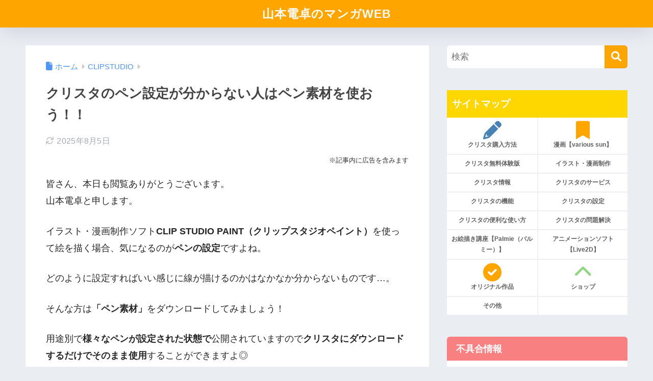

--- FILE ---
content_type: text/html; charset=UTF-8
request_url: https://dentakumanga.com/clipstudiopaint-pen-material/
body_size: 69101
content:
<!DOCTYPE html><html lang="ja"><head> <meta charset="utf-8"> <meta http-equiv="X-UA-Compatible" content="IE=edge"> <meta name="HandheldFriendly" content="True"> <meta name="MobileOptimized" content="320"> <meta name="viewport" content="width=device-width, initial-scale=1, viewport-fit=cover"/> <meta name="msapplication-TileColor" content="#ffa500"> <meta name="theme-color" content="#ffa500"> <link rel="pingback" href="https://dentakumanga.com/xmlrpc.php"> <title>クリスタのペン設定が分からない人はペン素材を使おう！！ | 山本電卓のマンガWEB</title><meta name='robots' content='max-image-preview:large' /><style>img:is([sizes="auto" i], [sizes^="auto," i]) { contain-intrinsic-size: 3000px 1500px }</style><link rel="alternate" type="application/rss+xml" title="山本電卓のマンガWEB &raquo; フィード" href="https://dentakumanga.com/feed/" /><link rel="alternate" type="application/rss+xml" title="山本電卓のマンガWEB &raquo; コメントフィード" href="https://dentakumanga.com/comments/feed/" /><style id='sng-stylesheet-inline-css' type='text/css'>body{margin:0;background-color:#eaedf2;color:#252525;font-family:sans-serif;line-height:1.83;word-break:normal;overflow-wrap:break-word;-webkit-font-smoothing:antialiased;-moz-osx-font-smoothing:grayscale;-webkit-text-size-adjust:none}.dfont{font-family:var(--wp--preset--font-family--dfont)}*{box-sizing:border-box}a:active,a:hover{outline:0}p{word-wrap:break-word}h1{margin:.67em 0;font-size:2em}.strong{font-weight:700}.em{font-style:italic}hr{box-sizing:content-box;height:0}pre{margin:0;white-space:pre-wrap}code,pre{font-family:Menlo,Consolas,monaco,monospace,"ＭＳ ゴシック",sans-serif;font-size:1em}dl,ol,ul{margin:1em 0}dd{margin:0}ol,ul{list-style-type:none;padding:0}nav ol,nav ul{list-style:none;list-style-image:none}img{max-width:100%;height:auto;border:0;vertical-align:middle}iframe{max-width:100%}:where(figure){margin:0 0 1em}.entry-content img.alignleft{display:inline;float:left;margin:.5em 1.2em .5em 0}.entry-content img.alignright{display:inline;float:right;margin:.5em 0 .5em 1em}fieldset{margin:0 2px;padding:.35em .625em .75em;border:1px solid silver}legend{padding:0;border:0}button,input,select,textarea{margin:0;font-family:inherit;font-size:100%}button,input{line-height:normal}button,html input[type=button],input[type=reset],input[type=submit]{cursor:pointer;-webkit-appearance:button}input[type=checkbox],input[type=radio]{box-sizing:border-box;padding:0}input[type=search]::-webkit-search-cancel-button,input[type=search]::-webkit-search-decoration{-webkit-appearance:none}table{border-spacing:0;border-collapse:collapse}.ir{overflow:hidden;text-indent:100%;white-space:nowrap}.catpost-cards{margin-bottom:var(--wp--custom--entry--gap)}.catpost-cards--column-mobile-2,.catpost-cards--column-mobile-3,.catpost-cards--column-mobile-4{display:grid;gap:var(--wp--custom--entry--gap)}.catpost-cards--column-mobile-1{display:block}.catpost-cards--column-mobile-2{grid-template-columns:repeat(2,1fr)}.catpost-cards--column-mobile-3{grid-template-columns:repeat(3,1fr)}.catpost-cards--column-mobile-4{grid-template-columns:repeat(4,1fr)}.sidelong{display:grid;gap:var(--wp--custom--entry--gap-mobile)}.sidelong--column-mobile-1{grid-template-columns:repeat(1,1fr)}.sidelong--column-mobile-2{grid-template-columns:repeat(2,1fr)}.sidelong--column-mobile-3{grid-template-columns:repeat(3,1fr)}.sidelong--column-mobile-4{grid-template-columns:repeat(4,1fr)}.field,input[type=color],input[type=date],input[type=datetime],input[type=email],input[type=month],input[type=number],input[type=password],input[type=search],input[type=tel],input[type=text],input[type=time],input[type=url],input[type=week],select,textarea{display:block;width:100%;margin-bottom:.7em;padding:.55em;border:0;border-radius:3px;background-color:#eff1f5;box-shadow:none;color:rgba(0,0,0,.7);font-size:1em;line-height:1.5;transition:ease}textarea{max-width:100%;min-height:120px;line-height:1.5em;padding:.5em;overflow:auto}select{background:url([data-uri]);background-color:transparent;background-repeat:no-repeat;background-position:97.5% center;outline:0;-webkit-appearance:none;-moz-appearance:none;appearance:none}select::-ms-expand{display:none}.wrap{width:var(--wp--custom--wrap--width);margin:0 auto}.error404 #inner-content,.page:not(.no-bg) #inner-content,.single #inner-content{width:100%}.category:has(#entry):not(.no-bg) #inner-content{width:100%}.error404 .insidesp,.page:not(.no-bg) .insidesp,.single .insidesp{margin:0 auto;padding:0 var(--wp--custom--wrap--mobile--padding)}.category:has(#entry):not(.no-bg) .insidesp{margin:0 auto;padding:0 var(--wp--custom--wrap--mobile--padding)}.category:has(#entry):not(.no-bg) #content{margin-top:0}.category:not(.no-bg) #entry{padding-top:20px}:root body a,a{text-decoration:none}a:hover{text-decoration:underline;cursor:pointer}.has-sango-pastel-color,.pastel-c,body #inner-content .pastel-c{color:var(--wp--preset--color--sango-pastel)}.has-sango-pastel-background-color,.pastel-bc,body #inner-content .pastel-bc{background-color:var(--wp--preset--color--sango-pastel)}a{color:var(--wp--preset--color--sango--main)}.has-sango-main-color,.main-c,body #inner-content .main-c{color:var(--wp--preset--color--sango-main)}.has-sango-main-background-color,.main-bc,body #inner-content .main-bc{background-color:var(--wp--preset--color--sango-main)}.main-bdr,body #inner-content .main-bdr{border-color:var(--wp--preset--color--sango-main)}.accent-c,.has-sango-accent-color,body #inner-content .accent-c{color:var(--wp--preset--color--sango-accent)}.accent-bc,.has-sango-accent-background-color,body #inner-content .accent-bc{background-color:var(--wp--preset--color--sango-accent)}#footer_menu .raised,#reply-title:before,#toc_container .toc_title,.entry-content .ez-toc-title-container,.entry-content .main-c-b:before,.entry-content .main-c-before li:before,.entry-content blockquote:before,.main-c-b:before,.main-c-before li:before,.pagination a,.pagination span{color:var(--wp--preset--color--sango-main)}#submit,#toc_container .toc_title:before,.cat-name,.drawer .wp-block-search .wp-block-search__button,.entry-content .main-bc-before li:before,.ez-toc-title-container:before,.footer .wp-block-search .wp-block-search__button,.main-bc-before li:before,.pagination .current,.post-page-numbers.current,.pre_tag>span,.searchform__submit,.sidebar .wp-block-search .wp-block-search__button,.withtag_list>span{background-color:var(--wp--preset--color--sango-main)}#ez-toc-container,#toc_container,.entry-content .li-mainbdr ol,.entry-content .li-mainbdr ul,.entry-content h3,.li-mainbdr ol,.li-mainbdr ul{border-color:var(--wp--preset--color--sango-main)}.acc-bc-before li:before,.entry-content .acc-bc-before li:before,.search-title i{background:var(--wp--preset--color--sango-accent)}.entry-content .li-accentbdr ol,.entry-content .li-accentbdr ul,.li-accentbdr ol,.li-accentbdr ul{border-color:var(--wp--preset--color--sango-accent)}.entry-content .li-pastelbc ol,.entry-content .li-pastelbc ul,.li-pastelbc ol,.li-pastelbc ul,.pagination a:hover{background:var(--wp--preset--color--sango-pastel)}.is-style-sango-list-main-color li:before{background-color:var(--wp--preset--color--sango-main)}.is-style-sango-list-accent-color li:before{background-color:var(--wp--preset--color--sango-accent)}.sgb-label-main-c{background-color:var(--wp--preset--color--sango-main)}.sgb-label-accent-c{background-color:var(--wp--preset--color--sango-accent)}.h1,.h2,.h3,.h4,.h5,h1,h2,h3,h4,h5{font-weight:700}.h1 a,.h2 a,.h3 a,.h4 a,.h5 a,h1 a,h2 a,h3 a,h4 a,h5 a{text-decoration:none}.h1,h1{font-size:1.35em;line-height:1.6}.h2,h2{margin-bottom:.375em;font-size:1.3em;line-height:1.56}.h3,h3{font-size:1.2em}.h4,h4{font-size:1.1em}.h5,h5{margin-bottom:.5em;font-size:1em;line-height:1.5}.entry-content h2{margin:2.5em 0 .7em;font-size:1.4em;line-height:1.6}.entry-content h3{margin:2.6em 0 .7em;padding:10px 0 10px 10px;border-left-width:4px;border-left-style:solid;font-size:1.2em;line-height:1.5}.entry-content h4{margin:2.3em 0 .7em;font-size:1.1em}.header{position:relative;z-index:99;box-shadow:0 0 45px rgb(0 12 66 / 16%)}.entry-content a,.header a{transition:var(--wp--custom--transition--default)}#inner-header{max-width:96%;display:flex;justify-content:space-between}#drawer+#inner-header{max-width:calc(100% - 76px)}#logo{display:table;margin:0;padding:0 0 0 5px;width:100%;font-size:6vmin;text-align:center;letter-spacing:1px}#logo:before{content:"";height:62px;display:block;float:left}#logo a{display:table-cell;line-height:1.5;vertical-align:middle}#logo a:hover{opacity:.5}#logo img{display:inline-block;height:62px;width:auto;padding:10px 0 10px 0;vertical-align:middle}.desktop-nav{display:none}.mobile-nav{overflow:hidden}.mobile-nav,.mobile-nav li,.mobile-nav li a{height:40px}.mobile-nav ul{overflow-x:auto;margin:0;text-align:center;white-space:nowrap;animation:RightToLeft 2s cubic-bezier(.24,.56,.47,.91) 0s 1 normal;-webkit-overflow-scrolling:touch}.mobile-nav ul::-webkit-scrollbar{display:none;-webkit-appearance:none}@keyframes RightToLeft{0%{transform:translateX(16px)}}.mobile-nav li{display:inline-block;opacity:.8}.mobile-nav li.current-menu-item{border-bottom-width:3px;border-bottom-style:solid;opacity:1}.mobile-nav li a{display:inline-block;padding:0 9px;font-size:14px;font-weight:700;vertical-align:middle;line-height:40px}.mobile-nav li a:hover{opacity:1;text-decoration:none}#drawer__content{overflow:auto;position:fixed;left:0;top:0;z-index:9999;width:90%;max-width:330px;height:100%;padding-bottom:50px;background:#fff;transition:var(--wp--custom--transition--default);-webkit-transform:translateX(-105%);transform:translateX(-105%);-webkit-overflow-scrolling:touch}.sgb-header--sticky #drawer__content{top:0}#drawer__content .widget{margin:0 0 16px}#drawer__content .widget_search{margin:1em}#drawer__content .searchform__input{background:#efefef;box-shadow:none}.drawer__title{position:relative;padding:7px 16px;font-size:22px;font-weight:700;text-align:center;letter-spacing:2px}.drawer--unshown,.drawer-unshown{display:none}#drawer__open,.header-search{position:absolute;top:0;width:48px;padding:0;border:none;background:0 0;outline:0;font-size:23px;text-align:center;vertical-align:middle;line-height:62px}#drawer__open{left:0}.header-search{right:0}#drawer__close-cover{display:none;position:fixed;z-index:99;top:0;left:0;width:100%;height:100%;background:#000;opacity:0;transition:var(--wp--custom--transition--default)}#drawer__input:checked~#drawer__content{box-shadow:6px 0 25px rgba(0,0,0,.16);-webkit-transform:translateX(0);transform:translateX(0)}#drawer__input:checked~#drawer__close-cover{display:block;opacity:.5}.header-search__close,.header-search__input,.header-search__modal{display:none}.header-search__label{cursor:pointer}.header-search__close{position:fixed;top:0;left:0;right:0;bottom:0;z-index:99999}#container .header-search__close{display:none;margin:0}.header-search__close{cursor:pointer;background:rgba(0,0,0,.65)}.header-search__modal{position:fixed;top:50%;left:0;width:100%;padding:1em;z-index:999999}.header-search__modal .searchform{max-width:350px;margin:-70px auto 0;font-size:18px}.header-search__modal .searchform__submit{background:#eaeaea;color:#4e4e4e}.header-search__modal .searchform:before{content:"キーワードで検索";color:#fff;font-weight:700;display:block;text-align:left;font-size:16px;line-height:1.5;margin-bottom:7px}.header-search__input:checked~.header-search__close,.header-search__input:checked~.header-search__modal{display:block}#container .header-search__input:checked~.header-search__close,#container .header-search__input:checked~.header-search__modal{display:block}.header-info a{display:block;padding:10px;font-weight:700;border-top:solid 1px rgba(255,255,255,.3);text-align:center;text-decoration:none;transition:opacity var(--wp--custom--transition--default),background-size var(--wp--custom--transition--default)}.header-info.animated a{animation:fadeHeader .7s ease 0s 1 normal}.header-info a:hover{text-decoration:none;background-size:140%;opacity:.9}#content{margin-top:2em;padding-bottom:2em}.category:has(.entry):not(.no-bg) #content{margin-top:0}.page #content,.single #content{margin-top:0}#entry{margin-bottom:1.5em;background-color:#fff;box-shadow:var(--wp--custom--shadow--small)}.no-bg #entry{padding:0;box-shadow:none;background-color:transparent;overflow:visible;border-radius:0}.no-bg #entry .entry-content{padding:0}.layout-squared #entry{box-shadow:none}.parts-squared .article-footer,.parts-squared .entry-content{--wp--custom--rounded--small:0;--wp--custom--rounded--medium:0}.one-column #entry{box-shadow:none}#entry header{color:#070f16}#entry footer{margin:2em 0 0}#entry footer aside{position:relative}.article-footer p,.copyright,.entry-footer p{margin:0}.post-thumbnail{margin:16px 0 0}.post-thumbnail img{width:100%}.withspace{padding:0 16px}.sns-btn{margin:0 auto;text-align:center}.article-header .sns-btn:not(.sns-dif){margin-top:30px}.sns-btn__item{display:inline-block;position:relative}.sns-btn__item a{display:inline-block;border-radius:var(--wp--custom--rounded--medium);font-size:12px;text-align:center;text-decoration:none;vertical-align:middle;transition:var(--wp--custom--transition--default)}.sns-btn__item a:hover{box-shadow:0 10px 25px -5px rgba(0,0,0,.2);text-decoration:none}.sns-btn__item i{display:block;width:auto;height:32px;font-size:32px;line-height:32px}.sns-btn__item img{display:block;height:32px;width:32px;padding:1px}.sns-btn__item.tw img{padding:0}.tw .scc,.tw a{color:#000}.fb .scc,.fb a{color:#3b8df7}.pkt .scc,.pkt a{color:#ff7b7b}.hatebu .scc,.hatebu a{color:#45b5f7}.line a{color:#59d869}.fa-hatebu:before{position:relative;top:-.1em;font-family:Quicksand,Arial,sans-serif;font-size:1.11em;font-weight:700;line-height:32px;content:"B!";white-space:nowrap}.Threads:before{content:"";display:inline-block;background-size:cover;background-position:center}.follow_btn .Threads:before{width:60px;height:60px}.X::before{content:"";display:inline-block;background-size:cover;background-position:center}.follow_btn .X::before{width:60px;height:60px}#fab{display:none}.fab-btn{display:block;position:relative;margin:-25px 16px 0 auto;width:140px;z-index:2;outline:0;cursor:pointer;border-radius:33px;font-size:19px;text-align:center;letter-spacing:1px;background-color:#fff;box-shadow:var(--wp--custom--shadow--solid);transition:var(--wp--custom--transition--default);transition-delay:0.1s}.fab-btn:hover{box-shadow:var(--wp--custom--shadow--solid-hover)}.fab-btn,.fab-btn i{height:50px;line-height:50px}.fab-btn i:after{content:"SHARE";padding-left:10px;font-family:Quicksand,Avenir,Arial;font-weight:500;color:#555}#fab:checked~.fab-btn{background:#f0f0f0;opacity:0;-webkit-transform:translate(-160px,-160px) scale3d(4,5,1);transform:translate(-160px,-160px) scale3d(4,5,1)}.nothumb .fab-btn{margin:-35px 16px 0 auto}@media only screen and (max-width:400px){.nothumb .fab-btn{margin:16px;width:auto;animation:none}.nothumb .fab-btn,.nothumb .fab-btn i{animation:none}}#fab:checked~.fab-btn i{display:none}#fab__contents{display:none;position:fixed;z-index:9999;top:0;left:0;width:100vw;height:100%;padding:10px;background:#eaedf2}#fab__contents+.sns-btn{margin-top:16px}#fab:checked~#fab__contents{display:block;animation:coverIn .7s ease 0s 1 normal}@keyframes coverIn{0%{opacity:0}50%{opacity:0}100%{opacity:1}}.fab__contents-main{position:absolute;top:50%;left:0;width:100%;padding:20px 0;background:#e9edf2;-webkit-transform:translateY(-50%);transform:translateY(-50%);border-radius:var(--wp--custom--rounded--medium)}.fab__contents_title{margin:0;font-size:30px;text-align:center}.fab__contents_img{overflow:hidden;position:relative;width:300px;height:145px;margin:10px auto;background-repeat:no-repeat;background-position:50% 50%;background-size:cover;box-shadow:0 2px 5px rgba(0,0,0,.2);color:#fff;font-weight:700}.drawer__title__close,.fab__contents__close{position:absolute;z-index:999999;top:0;right:0;padding:0 16px 10px;cursor:pointer}.drawer__title__close span,.fab__contents__close span{display:inline-block;position:relative;width:3px;height:45px;margin:0 20px 0 7px;padding:0;background:#8c9196;transition:var(--wp--custom--transition--default);-webkit-transform:rotate(45deg);transform:rotate(45deg)}.drawer__title__close span:before,.fab__contents__close span:before{display:block;position:absolute;top:50%;left:-20px;width:45px;height:3px;margin-top:-2px;background:#8c9196;content:""}#fab:checked~#fab__contents .drawer__title__close{display:inline-block}.drawer__title__close span:hover,.fab__contents__close span:hover{transform:rotate(45deg) scale(1.1)}.drawer__title__close{display:inline-block;padding:10px 3px}.drawer__title__close span{height:30px;margin:0 20px 0 7px}.drawer__title__close span:before{left:-13px;width:30px}.fab__close-cover{display:none;position:fixed;z-index:9999;top:0;left:0;padding:10px;background:rgba(0,0,0,.35);opacity:0}.footer .fab-btn{display:none}.sns-btn__item{width:17%;margin:0 .5%}.sns-btn__item a:hover{opacity:.6;box-shadow:none}.sns-btn__title{display:inline-block;position:relative;padding:0 25px;color:#cccfd7;font-size:22px;font-weight:700;line-height:1;letter-spacing:1px}.sns-btn__title:after,.sns-btn__title:before{display:inline-block;position:absolute;top:50%;width:20px;height:3px;border-radius:3px;background-color:#d8dae1;content:""}.sns-btn__title:before{left:0;-webkit-transform:rotate(50deg);transform:rotate(50deg)}.sns-btn__title:after{right:0;-webkit-transform:rotate(-50deg);transform:rotate(-50deg)}.share_txt{font-weight:700;white-space:nowrap}.sns-dif{position:relative}.sns-dif .share_txt{display:none}.sns-dif ul{margin:0;padding:14px 0 16px;background:#eaedf2;-webkit-backface-visibility:hidden;backface-visibility:hidden;overflow:hidden}.sns-dif ul li{width:auto;margin:0}.sns-dif ul li a{position:relative;width:52px;height:52px;margin:10px;padding:0;background:#fff;box-shadow:0 7px 16px -4px rgba(0,0,0,.16);transition:all .3s;transition-timing-function:cubic-bezier(0.51,0.1,0.36,1.68)}.sns-dif ul li a:hover{opacity:1;box-shadow:0 14px 20px -4px rgba(0,0,0,.25);transform:scale(1.05) translateY(-2px)}.sns-dif ul li i{font-size:30px;line-height:52px;height:52px}.sns-dif ul li .fa-line{font-size:32px}.sns-dif .sns-btn__item img{margin:11px auto 0}.sns-dif .fa-hatebu:before{top:0}.scc{position:absolute;font-size:11px;font-weight:700;top:-19px;opacity:.7;left:50%;-webkit-transform:translateX(-50%);transform:translateX(-50%)}.sns-dif .scc{top:auto;bottom:-12px;line-height:1.2}.fixed-menu{margin-bottom:54px}.fixed-menu.fixed-menu-scroll-upward{margin-bottom:0}.fixed-menu.fixed-menu-scroll-upward ul{transform:translateY(100%);transition:transform .3s ease-in}.fixed-menu.fixed-menu-scroll-upward-show ul{transform:translateY(0)}.fixed-menu ul{position:fixed;display:table;table-layout:fixed;width:100%;bottom:0;left:0;margin:0;padding-bottom:constant(safe-area-inset-bottom);padding-bottom:env(safe-area-inset-bottom);z-index:98;box-shadow:0 -1px 3px rgba(100,120,130,.25)}.fixed-menu ul li i{font-size:24px;display:block;width:auto}.fixed-menu ul li{display:table-cell;text-align:center}.fixed-menu ul li a{display:block;padding:9px 0 6px;font-size:10px;font-weight:700;white-space:nowrap;overflow:hidden}.fixed-menu a:hover,.fixed-menu__follow a{text-decoration:none}.fixed-menu__share .sns-btn__title{display:none}.fixed-menu__follow,.fixed-menu__share{position:fixed;bottom:-160px;width:100%;z-index:97;transition:var(--wp--custom--transition--default)}.fixed-menu__follow.active,.fixed-menu__share.active{bottom:54px;bottom:calc(env(safe-area-inset-bottom) + 52px)}.fixed-menu__share ul{background:#a2a7ab}.fixed-menu__share .scc{color:#e0e0e0}.fixed-menu__follow{display:table;table-layout:fixed;width:100%;background:#505050;text-align:center;box-shadow:0 -2px 10px rgba(0,0,0,.1)}.fixed-menu__follow a,.fixed-menu__follow span{display:table-cell;color:#fff;vertical-align:middle;height:54px}.fixed-menu__follow span{font-size:19px;padding:10px 3px}.fixed-menu__follow a{font-size:11px;padding:10px 0 5px}.fixed-menu__follow a i{display:block;font-size:28px}.follow-x{background:#000;display:block}.follow-x::before{content:"";display:block;margin:0 auto;background-size:50px 50px;background-position:center;width:28px;height:28px}.follow-fb{background:#7c9cec}.follow-fdly{background:#8ed87a}.follow-youtube{background:#f0504f}.follow-insta{background:linear-gradient(45deg,#fad51f,#f95e5e 20%,#e83784 60%,#754ed5)}.article-header{margin-bottom:10px}.page-title,.single-title{position:relative;margin:20px 0 0;padding:0 16px;color:#444}.entry-meta{margin:16px 0 0;padding:0 16px;font-size:16px;letter-spacing:.3px;color:#a5aaaf}.entry-time.pubdate{padding:0 10px 0 0}time.pubdate:before,time.updated:before{padding-right:5px;font-family:FontAwesome;opacity:.6}time.pubdate:before{content:"\f017"}time.updated:before{content:"\f021"}.entry-content{padding:10px var(--wp--custom--wrap--mobile--padding) 0;margin-right:auto;margin-left:auto}.entry-content--2cols{padding-top:30px;padding-bottom:30px}.entry-content p{margin:0 0 1.5em}.entry-content>p{line-height:1.93}.entry-content p a{text-decoration:underline}.entry-content p a:hover{text-decoration:none}.entry-content table{width:100%;margin:1em 0;border:var(--sgb-table-border-width,2px) solid #e0e0e0}.entry-content table.tb-responsive{display:block;overflow-x:auto;width:100%;white-space:nowrap;-webkit-overflow-scrolling:touch}.entry-content table caption{margin:0 0 7px;color:#9fa6b4;font-size:.75em;letter-spacing:1px}.entry-content tr:not(:last-child){border-bottom:var(--sgb-table-border-width,2px) solid #e0e0e0}.entry-content .wp-block-table td,.entry-content .wp-block-table th{border:none}.entry-content .wp-block-table td,.entry-content td{padding:7px;border-right:var(--sgb-table-border-width,2px) solid #e0e0e0;word-break:break-all}.entry-content td:last-child,.entry-content th:last-child{border-right:0}.entry-content .wp-block-table th,.entry-content th{padding:7px;border-right:var(--sgb-table-border-width,2px) solid #e0e0e0;border-bottom:var(--sgb-table-border-width,2px) solid #e0e0e0;background:#f8f9fa}.entry-content .wp-block-table thead{border-bottom:none}.entry-content tfoot{border-top:2px dotted #c5c7ca;background:#f8f9fa}.entry-content .is-style-sango-table-scroll-hint.wp-block-table table{margin:0}.entry-content .is-style-sango-table-scroll-hint{margin:1em 0}.entry-content .is-style-sango-table-scroll-hint table td,.entry-content .is-style-sango-table-scroll-hint table th{white-space:nowrap}.entry-content .scroll-hint-icon{height:90px;top:calc(50% - 45px)}.entry-content blockquote{box-sizing:border-box;position:relative;margin:1.5em 0;padding:13px 16px 13px 50px;border:solid 2px #464646;color:#464646}.entry-content blockquote:before{display:inline-block;position:absolute;top:20px;left:16px;font-family:FontAwesome;font-size:25px;vertical-align:middle;line-height:1;content:"\f10d"}.entry-content blockquote p{margin:10px 0;padding:0;line-height:1.7}.entry-content blockquote cite{display:block;color:#888;font-size:.9em;text-align:right}.entry-content blockquote ol,.entry-content blockquote ul{border:none;padding:5px 0 5px 22px;margin:0;background:0 0}.entry-content :where(ol:not([class])),.entry-content :where(ul:not([class])){margin-bottom:1.5em;padding:1em 1em 1em 2.5em;border:solid 2px var(--sgb-list-border-color,#e8e8e8);background-color:var(--sgb-list-box-color,none);box-shadow:var(--sgb-list-box-shadow,none);color:var(--sgb-list-color,inherit);border-radius:3px}.entry-content ul{list-style-type:disc}.entry-content li{padding:5px 0}.entry-content li ol li,.entry-content li ul li{padding:0}.entry-content ol{list-style-type:decimal}.entry-content ol li ol,.entry-content ol li ul,.entry-content ul li ol,.entry-content ul li ul{margin:0;padding:.5em 0 .5em 1.3em;border:none}.entry-content dd{margin-bottom:1.5em;margin-left:0;color:#787878;font-size:.9em}.entry-content img{max-width:100%;height:auto}.entry-content .size-auto,.entry-content .size-full,.entry-content .size-large,.entry-content .size-medium,.entry-content .size-thumbnail{max-width:100%;height:auto}.entry-content .aligncenter,.entry-content img.aligncenter{clear:both;margin-right:auto;margin-left:auto}.entry-content img.aligncenter{display:block}.entry-content .gallery-caption{color:gray;font-size:.75em;margin:5px 0;text-align:center}.entry-content .wp-caption{max-width:100%;margin:0 0 1.5em;padding:8px;border:#eaedf2 2px solid}.entry-content .wp-caption.aligncenter{margin:0 auto 1em}.entry-content .wp-caption img{max-width:100%;width:100%;margin-bottom:0}.entry-content .wp-caption p.wp-caption-text{margin:10px 0 0;font-size:.85em;text-align:center}.entry-content .haiiro,.entry-content code{padding:.2em .3em;margin:0 .2em;border-radius:5px;background:#f1f2f3;color:#404040;font-size:.9em}.entry-content pre{margin:0 0 1.5em;padding:1em;border:solid 1px #eaedf2;background:#f3f6fc;color:#54687c}.entry-content pre code{padding:0;background:0 0}body .entry-content>:first-child{margin-top:.1em}.home_bottom{margin:1em 0}.home_top{margin:0 0 1em}#content.page-forfront{margin-top:0;padding:16px;background:#fff}#content.page-forfront .entry-content{padding:0!important;max-width:var(--wp--custom--wrap--max-width);margin-right:auto;margin-left:auto}.pagination,.wp-prev-next{margin:1.5em 0}.pagination{text-align:left}.pagination ul{display:block;clear:both;padding:1.5em 0 0;text-align:center}.pagination li{display:inline-block;overflow:hidden;margin:3.5px;padding:0;text-align:center}.pagination a,.pagination span,.post-page-numbers{display:inline-block;width:46px;height:46px;margin:0;border-radius:50%;background:#fff;font-size:17.5px;font-weight:700;text-decoration:none;line-height:46px}.pagination .current,.post-page-numbers.current{color:#fff;cursor:default}.page-numbers{transition:var(--wp--custom--transition--default)}.page-numbers.dots{width:auto;padding:0;background:0 0}.wp-prev-next .prev-link{float:left}.wp-prev-next .next-link{float:right}.page-links,.post-page-links{margin:2em 0;text-align:center}a.post-page-numbers{margin:0 2px;background:#eff0f1;color:#555;text-decoration:none!important}a.post-page-numbers:hover{background:#e4e5e6}#sidebar1{flex:1;min-width:0}#nav_drawer h4:first-child,#sidebar1 h4:first-child{margin-top:0}.widget{margin:0 0 var(--wp--custom--widget--gap);background:#fff;font-size:.98em}.widget a{transition:var(--wp--custom--transition--default)}.fixed-sidebar .widget,.footer .my_profile,.normal-sidebar .widget,.sgb-footer .my_profile{border-radius:var(--wp--custom--rounded--medium);overflow:hidden;box-shadow:var(--wp--custom--shadow--small)}.fixed-sidebar .widget:has(.nowidget),.normal-sidebar .widget:has(.nowidget){border-radius:0;box-shadow:none;border:none}.layout-squared .fixed-sidebar .widget,.layout-squared .footer .my_profile,.layout-squared .normal-sidebar .widget,.layout-squared .sgb-footer .my_profile{border-radius:0;box-shadow:none}.my_profile{background-color:#fff}.widget .widget{box-shadow:none;margin:0;padding:0;border:none}.footer .widget:not(.my_profile){background:0 0}.widgettitle{margin-bottom:0;padding:var(--wp--custom--widget--padding-vertical) var(--wp--custom--widget--padding-horizontal);font-size:1.2em}.archive-header{box-shadow:var(--wp--custom--shadow--medium)}.sidebar .widgettitle:before{padding-right:4px;font-family:FontAwesome}.sidebar .my_popular_posts .widgettitle:before{content:"\f201"}.sidebar .widget_archive .widgettitle:before{content:"\f017"}.sidebar .widget_recent_entries .widgettitle:before{content:"\f08d"}.sidebar .widget_tag_cloud .widgettitle:before{content:"\f02c"}.sidebar .widget_categories .widgettitle:before{content:"\f0ca"}.widget_archive select{margin-bottom:0}.widget ul{margin:0}.widget h4+*{margin-top:0;margin-bottom:0;padding:8px 10px}.widget .textwidget{padding:10px}.textwidget p{margin:.5em 0}.widget .custom-html-widget{padding:0}.widget ul li{margin:0;font-weight:700}.widget ul li ul{margin:0}.widget ul li ul li a{padding:5px 7px 5px 13px;font-size:16px;font-weight:400}.widget ul li ul li a:before{padding-right:5px;color:silver;font-family:FontAwesome;content:"\f105"}.widget ul li a{display:block;padding:7px;color:#626262;text-decoration:none}.widget ul li a:hover{background:#efefef}.widget .my_profile ul li a:hover{background:0 0}.widget.popular-posts ul li a:hover{background:0 0}.entry-count{display:inline-block;overflow:hidden;min-width:24px;height:24px;margin-left:3px;border-radius:50%;background:#f3f3f3;color:#626262;font-size:12px;font-weight:400;text-align:center;vertical-align:middle;line-height:24px}.fixed-sidebar{display:none}.normal-sidebar+.fixed-sidebar{margin:25px 0 40px}.fixed-sidebar:not(.sidefixed),.fixed-sidebar:not(.sideidled){position:-webkit-sticky;position:sticky;top:0;max-height:100vh;overflow-y:auto}.admin-bar .fixed-sidebar{top:32px}.fixed-sidebar .widget{margin-bottom:var(--wp--custom--widget--gap)}.fixed-sidebar .widget .widget{margin-bottom:0}.sidefixed{position:fixed;top:0}.sideidled{position:fixed}.widget_search{background:0 0}.searchform div{position:relative;max-width:400px}input.searchform__input{height:45px;padding-right:48px;background:#fff;outline:0;transition:var(--wp--custom--transition--default);-webkit-appearance:none;margin-bottom:0;box-shadow:var(--wp--custom--shadow--medium);border-radius:var(--wp--custom--rounded--small)}input.searchform__input:focus{box-shadow:var(--wp--custom--shadow--medium-hover)}.drawer .wp-block-search .wp-block-search__button,.footer .wp-block-search .wp-block-search__button,.searchform__submit,.sidebar .wp-block-search .wp-block-search__button{position:absolute;top:0;right:0;width:45px;height:45px;padding:0;border:none;border-bottom:solid 1px rgba(0,0,0,.1);border-radius:0 var(--wp--custom--rounded--small) var(--wp--custom--rounded--small) 0;color:#fff;font-size:20px;text-align:center;vertical-align:middle;line-height:44px}.searchform__submit i{transition:.4s ease-in-out;line-height:44px}input.searchform__input:focus+.searchform__submit i{font-size:24px}.tagcloud a{display:inline-block;margin:5px 5px 5px 0;padding:2px 8px;border-radius:16px;background:#f4f4f4;color:#666;font-size:12px!important;font-weight:700}.tagcloud a:hover{box-shadow:0 2px 5px rgba(0,0,0,.2);text-decoration:none}#wp-calendar{width:250px;margin:10px auto 0;text-align:center}.widget_media_image{background:0 0}.widget_media_image a,.widget_media_image img{display:block;padding:0}.widget.widget_recent_comments li{padding:5px 0;font-size:.85em;font-weight:400}.widget.widget_recent_comments li a{display:inline;padding:0;text-decoration:underline}.widget.widget_recent_comments li a:hover{background:0 0}.profile-background img{width:100%}.yourprofile .profile-img{position:relative;width:80px;height:80px;margin:-40px auto 0}.yourprofile .profile-img img{border:solid 3px #fff;border-radius:40px;overflow:hidden;width:80px;height:80px;object-fit:cover}.yourname{padding:0 10px;font-size:1.3em;font-weight:700;text-align:center}.profile-content{padding:0 16px;font-size:.95em}.entry-content .my_profile .profile-sns{border:none}.profile-sns{margin:0;padding:10px 10px 20px;text-align:center}.profile-sns a{transition:var(--wp--custom--transition--default)}.profile-sns li{display:inline-block;vertical-align:middle}.widget .profile-sns li a{padding:4px;color:#555;width:48px;height:48px}.widget .profile-sns li a:hover{background:0 0;opacity:.6}.profile-sns li i{display:inline-block;width:40px;height:40px;border-radius:50%;background:#6eb6fd;color:#fff;font-size:23px;text-align:center;line-height:40px}.profile-sns li .fa-twitter{background:#3ab4ff}.profile-sns li .fa-facebook,.profile-sns li .fa-facebook-f{background:#3b8df7}.profile-sns li .fa-instagram{background:#ff7b7b}.profile-sns li .fa-youtube{background:#f0504f}.profile-sns li .fa-rss{background:#72d865}.profile-sns li .fa-line{background:#70da7d}.profile-sns .Threads::before{width:24px;height:30px}.profile-sns li .Threads{background-color:#000;display:inline-flex;align-items:center;justify-content:center}.profile-sns .X::before{width:40px;height:40px}.profile-sns li .X{background-color:#000;display:inline-flex;align-items:center;justify-content:center}.widget-menu__title{padding:10px;font-size:1.1em;color:#fff}.widget-menu{text-align:center;display:flex;flex-wrap:wrap}.widget-menu li{width:50%;border-bottom:solid 2px #efefef;font-size:12px;vertical-align:middle;background:#fff}.widget-menu li:nth-child(even){border-left:solid 2px #efefef}.widget-menu li:last-child,.widget-menu li:nth-last-child(2){border-bottom:0}.widget-menu i{display:block;font-size:3em}#main .widget-menu{margin:0 0 1em;padding:0;border-top:0;list-style:none}#main .widget-menu li{margin-top:1px;padding:0}#main .widget-menu li:after{display:table;content:""}#main .widget-menu a{display:block;padding:1.2em .5em;font-weight:700;text-decoration:none;color:#555}#main .widget-menu a:hover{background:#efefef}@media only screen and (min-width:520px){.menu-three.widget-menu li{width:33.3%}.menu-three.widget-menu li:nth-child(3n+1){border-left:0}.menu-three.widget-menu li{border-left:solid 2px #efefef}.menu-three.widget-menu li:nth-last-child(3){border-bottom:0}}.widget .follow_btn{margin-top:0;text-align:center}.widget .follow_btn a{margin:16px 5px 10px}.widget .follow_btn a:before{width:50px;height:50px;line-height:50px}.no-widgets{margin-bottom:1.5em;padding:1.5em;border:1px solid #ccc;border-radius:var(--wp--custom--rounded--small);background-color:#fff;text-align:center}.sponsored{margin:1em 0}.entry-content .sponsored:first-child{margin-top:0}#main .h-undeline{position:relative;margin:0;padding:14px 10px;font-weight:700;text-align:center;background:#eaedf2}.recommended{margin:1.5em 0}.recommended a{display:table;width:90%;margin:5%;color:#333;font-weight:700;line-height:1.55}.recommended a div,.recommended a figure{display:table-cell;vertical-align:middle}.recommended a figure{width:90px;height:90px}.recommended figure img{width:100%;border-radius:10px;transition:all .4s}.recommended a div{width:calc(100% - 90px);padding-left:16px}.recommended a:hover{color:#888;text-decoration:none}.recommended a:hover figure img{box-shadow:var(--wp--custom--shadow--medium-hover)}.footer-meta{padding:10px 5% 20px;font-size:.95em;font-weight:700}.footer-meta_title{display:inline-block;padding-right:2px}.footer-meta ul{display:inline-block;margin:0}.footer-meta ul li{display:inline-block}.footer-meta ul li:not(:last-child):after{padding:0 0 0 4px;content:"/"}.footer-meta ul li a{color:rgba(0,0,0,.4)}.footer-meta ul li a:hover{color:#000;text-decoration:none}.meta-tag{margin-top:5px}.meta-tag a:before{padding-left:3px;content:"#"}.tags{margin:0}.like_box{padding:30px 16px}.like_inside{overflow:hidden;max-width:350px;margin:0 auto;border-radius:var(--wp--custom--rounded--small);background:#fff;box-shadow:var(--wp--custom--shadow--large)}.like_img{overflow:hidden;position:relative;width:110%;margin-left:-5%;border-radius:0 0 50% 50%/0 0 25% 25%;transition:var(--wp--custom--transition--default)}.like_img img{width:100%}.like_img:after{display:block;position:absolute;top:0;left:0;width:100%;height:100%;background:#000;opacity:.16;content:""}.like_img p{position:absolute;z-index:2;top:20%;top:calc(50% - 70px);left:0;width:100%;padding:10%;background-position:50% 50%;color:#fff;font-size:35px;text-align:center}.like_content{padding:16px 20px;font-weight:700}.like_content p{padding-bottom:10px;font-weight:700}.like_insta,.like_youtube{display:inline-block;margin:10px 0 0;padding:4.5px 7px 4px;color:#fff;font-size:12px;line-height:1.1;border-radius:4px}.like_youtube{background:#f0504f}.like_insta{background:linear-gradient(45deg,#fad51f,#f95e5e 20%,#e83784 60%,#754ed5)}.fb-like{margin-top:13px}.author-info{position:relative;padding:25px var(--wp--custom--wrap--mobile--padding)}.author-info__inner{position:relative}.author-info__inner+.author-info__inner{margin-top:20px}.author-info__inner .tb{border-radius:var(--wp--custom--rounded--medium);background:#fff;box-shadow:0 5px 20px -5px rgba(105,116,131,.35)}.author-info__inner .tb-left{padding:20px 16px 5px}.author_label span{display:inline-block;position:relative;min-width:120px;max-width:100%;margin:0 0 16px;padding:6px 12px;border-radius:20px;background:#eaedf2;color:#555;font-size:16px;font-weight:700}.author_label span:before{position:absolute;top:100%;left:33px;border:13px solid transparent;border-top:solid 10px #eaedf2;content:""}.author_img{display:inline-block;width:90px;height:90px;margin:0;vertical-align:middle}.author_img img{border:solid 3px #dfe2e8;border-radius:50%;width:100%;height:100%;object-fit:cover}.author-info__inner .tb-left .aut{display:inline-block;width:calc(100% - 95px);margin:0;padding-left:10px;vertical-align:middle;line-height:1.3}.author-info__inner .tb-left dt{font-size:19px;font-weight:700}.author-info__inner .tb-left dd{padding-top:4px;color:#686868;font-size:16px;font-weight:700}.author-info__inner .tb-right{padding:16px;font-size:.95em;line-height:1.7}.follow_btn{margin-top:16px}.follow_btn a{display:inline-block;margin:16px 10px 0 0;color:#919191;text-align:center;font-size:11px}.follow_btn a:hover{text-decoration:none;transform:translateY(-4px)}.follow_btn a:before{display:block;width:60px;height:60px;margin:0 auto;border-radius:var(--wp--custom--rounded--medium);color:#fff;font-family:FontAwesome;font-size:35px;text-align:center;line-height:60px}.fa5 .follow_btn a:before{font-family:"Font Awesome 5 Brands"}.follow_btn .Twitter:before{background:#3ab4ff;content:"\f099"}.follow_btn .Facebook:before{background:#4f96f6;content:"\f09a"}.follow_btn .Instagram:before,.profile-sns li .fa-instagram{background-repeat:no-repeat;background-size:cover;background:#ff7b7b;content:"\f16d"}.follow_btn .YouTube:before{background:#f0504f;content:"\f16a"}.fa5 .follow_btn .YouTube:before{content:"\f167"}.follow_btn .Feedly:before{background:#72d865;content:"\f09e"}.follow_btn .Website:before{background:#ffb35d;content:"\f0ac"}.follow_btn .X:before{background-color:#000}.follow_btn .LINE:before{background:#59d869;content:"\f3c0"}.fa4 .follow_btn .LINE:before{content:"\f075"}.fa5 .follow_btn .Feedly:before,.fa5 .follow_btn .Website:before{font-family:"Font Awesome 5 Free";font-weight:900}.cta{padding:25px 16px;font-weight:700}.cta-img{margin:16px 0;text-align:center}.cta h3{margin:0;font-size:1.5em;line-height:1.45}.cta-descr{margin:16px 0;font-size:1.1em;white-space:pre-wrap}.cta-btn{text-align:center}.cta-btn a{padding:.5em 1em;border-radius:var(--wp--custom--rounded--small);color:#fff}.related_ads{margin:1.5em 0 2em}.article-footer .textwidget{margin:1em 0 0}.prnx_box{margin-bottom:1.5em;justify-content:space-between}.prnx_box a{text-decoration:none}.prnx{display:block;margin:0 16px 20px;color:#505050}.prnx:hover{text-decoration:none}.prnx p{margin:0;padding:4px;color:rgba(0,0,0,.52);font-size:.9em;font-weight:700}.prnx.nx p{text-align:right}.prnx_tb{display:table;width:100%;background:#fff;border-radius:var(--wp--custom--rounded--medium);box-shadow:var(--wp--custom--shadow--large);transition:var(--wp--custom--transition--default)}.prnx:hover .prnx_tb{box-shadow:var(--wp--custom--shadow--large-hover)}.prnx_tb figure{display:table-cell;width:95px;padding:16px 0 16px 16px;vertical-align:middle}.prnx_tb figure img{width:100%}.prev-next__text{display:table-cell;width:calc(100% - 95px);padding:16px;font-size:.9em;vertical-align:middle;line-height:1.4}.nx .prnx_tb figure{padding:16px 16px 16px 0}#comments-title{margin:0;padding:.75em;border-top:1px solid #f8f9fa}.commentlist{list-style-type:none;margin:0;font-size:.9em}.comment{overflow:hidden;position:relative;clear:both;padding:1em}.no-comments{font-size:.95em;padding:14px}.comment .comment-author{padding:7px 0 2px;border:0}.comment .vcard{margin-left:50px}.comment .vcard cite.fn{font-weight:700;font-style:normal}.comment .vcard time{display:block;font-size:.8em;font-style:italic}.comment .vcard time a{color:#9fa6b4;text-decoration:none}.comment .vcard time a:hover{text-decoration:underline}.comment .vcard .avatar{position:absolute;left:16px;border-radius:50%}.comment:last-child{margin-bottom:0}.comment .children{margin:0}.comment[class*=depth-]{margin-top:1.1em}.comment.depth-1{margin-top:0;margin-left:0}.comment:not(.depth-1){margin-top:0;padding:13px}.comment.odd{background-color:#fff}.comment.even{background:#f8f9fa}.comment_content p{margin:.7335em 0 1.5em;line-height:1.5em}#submit,.blue-btn,.comment-reply-link{display:inline-block;position:relative;padding:0 24px;border:0;border-radius:4px;color:#fff;font-size:.9em;font-size:34px;font-weight:400;text-decoration:none;line-height:34px;cursor:pointer;-webkit-transition:background-color .14s ease-in-out;transition:background-color .14s ease-in-out}#submit:focus,#submit:hover,.blue-btn:focus,.blue-btn:hover,.comment-reply-link:focus,.comment-reply-link:hover{color:#fff;text-decoration:none}#submit:active,.blue-btn:active,.comment-reply-link:active{top:1px}.blue-btn{background-color:#009ef3}#submit:focus,#submit:hover,.blue-btn:focus,.blue-btn:hover,.comment-reply-link:focus{background-color:silver}#submit:active,.blue-btn:active,.comment-reply-link:active{background-color:silver}.comment-reply-link{float:right;margin:10px 0 10px 10px;background-color:#c1c7cc;font-size:.85em;font-weight:700}.comment-edit-link{margin:0 7px;font-size:.9em;font-style:italic;text-decoration:none}.comment-navigation{display:flex;justify-content:space-between}.comment-nav-next,.comment-nav-prev{padding:10px;font-weight:700}.entry .comment-respond{padding:1em 1.5em 2em;border-top:solid 1px #eaedf2}#reply-title{font-weight:700}#reply-title:before{padding-right:5px;font-family:FontAwesome;font-weight:400;content:"\f040"}.fa5 #reply-title:before{content:"\f303"}.comment-notes{color:#7b7e82;font-size:.9em}.logged-in-as{margin:0;color:#9fa6b4;font-style:italic}.logged-in-as a{color:#5c6b80}.comment-form-comment{margin:1.5em 0 .75em}.form-allowed-tags{padding:1.5em;background-color:#f8f9fa;font-size:.9em}.form-submit{text-align:right}#submit{display:inline-block;padding:2px 14px;border-radius:var(--wp--custom--rounded--small);box-shadow:var(--wp--custom--shadow--medium);font-size:1em}#comment-form-title{margin:0 0 1.1em}#allowed_tags{margin:1.5em 10px .7335em 0}.comment-form-cookies-consent{font-size:.9em;position:relative;line-height:1.6}.comment-form-cookies-consent input{position:absolute;top:5px;left:0}.comment-form-cookies-consent label{padding-left:25px;display:block}.required{color:#ee7b7b}.nocomments{margin:0 20px 1.1em}.footer{position:relative;clear:both;font-size:.95em}.inner-footer{padding-top:2em}.footer .widget-title,.ft_title{margin:0 0 .7em;padding:2px 0 2px 10px;border-left:solid 3px;font-size:1.2em}.footer .my-widget__text,.footer .widget ul li a{opacity:.75}.footer .widget .my-widget li a{opacity:1}.footer p{line-height:1.55}.footer p a{text-decoration:underline}.footer p a:hover{opacity:.7}.footer .ft_widget,.footer .my_popular_posts{margin:1.5em 0 3em;background:0 0}.footer .widget h4+*{padding:0}.footer .my-widget__img img{border:none;box-shadow:0 3px 16px rgba(0,0,0,.16)}.footer .widget ul:not([class]) li a,.footer .wp-block-categories li a,.footer .wp-block-latest-posts li a,.footer .wp-block-page-list li a{position:relative;padding:8px 0 8px 13px}.footer .widget ul:not([class]) li a:hover,.footer .wp-block-categories li a:hover,.footer .wp-block-latest-posts li a:hover,.footer .wp-block-page-list li a:hover{background:0 0;text-decoration:underline}.footer .widget .my-widget li a{padding-left:0}.footer .widget .my-widget li a:hover{text-decoration:none}.footer .widget ul:not([class]) li a:before,.footer .wp-block-categories li a:before,.footer .wp-block-latest-posts li a:before,.footer .wp-block-page-list li a:before{position:absolute;left:0;font-family:FontAwesome;content:"\f105"}.footer .widget ul li ul li a,.footer .wp-block-categories li ul li a,.footer .wp-block-latest-posts li ul li a,.footer .wp-block-page-list li ul li a{margin-left:16px}.footer .tagcloud a{background:rgba(0,0,0,.18);text-decoration:none}.footer select{background-color:#fff}#footer-menu{padding:20px 10px 10px;text-align:center}#footer-menu a{color:#fff;text-decoration:none}.footer-menu__btn{font-size:20px;transition:var(--wp--custom--transition--default)}.footer-menu__btn:hover{opacity:.7}#footer-menu nav,.footer-links{display:inline-block}#footer-menu ul{margin:.5em}#footer-menu li,.privacy-policy-link{display:inline-block;padding:0 6px;font-size:14.5px}.privacy-policy-link{padding-left:0}#footer-menu .privacy-policy-link:hover,#footer-menu li a:hover{text-decoration:underline}.copyright{margin:5px 0 0;font-size:13.5px;opacity:.7}.totop{display:none;width:54px;height:54px;text-align:center;position:fixed;right:var(--wp--custom--totop--mobile--right);bottom:var(--wp--custom--totop--mobile--bottom);border-radius:50%;opacity:0;transition:none;z-index:10;transition:var(--wp--custom--transition--default)}.totop.block{display:block}.totop.active{opacity:var(--wp--custom--totop--opacity)}.totop.active:hover{opacity:1}.fixed-menu~.totop{bottom:70px}.totop i{display:inline-block;height:54px;line-height:52px;color:#fff;vertical-align:middle}body .totop i{width:auto;height:auto}.totop:hover{opacity:1}.raised,.wp-block-sgb-btn .raised,.wp-block-sgb-btn.btn-raised a{display:inline-block;margin:.5em 0;padding:.4em 1.3em;box-shadow:var(--wp--custom--shadow--medium);text-decoration:none;vertical-align:middle;transition:var(--wp--custom--transition--default);text-decoration:none!important}.btn-raised a,.raised{color:#fff}.raised:focus,.raised:hover,.wp-block-sgb-btn .raised:focus,.wp-block-sgb-btn .raised:hover,.wp-block-sgb-btn.btn-raised a:focus,.wp-block-sgb-btn.btn-raised a:hover{box-shadow:var(--wp--custom--shadow--medium-hover);text-decoration:none;-webkit-tap-highlight-color:transparent}.breadcrumb{margin:0;padding:13px 16px;background:#f4f4f4}.archive .breadcrumb{padding:0;background:0 0}.breadcrumb ul{margin:0}.breadcrumb li{display:inline;list-style:none;color:gray;font-size:.87em}.breadcrumb li:after{padding:0 6px;color:rgba(0,0,0,.2);font-family:FontAwesome;content:"\f0da";font-size:14px}.breadcrumb li a{text-decoration:none}.breadcrumb li:first-child a:before{padding-right:5px;font-family:FontAwesome;font-size:1.1em;font-weight:400;content:"\f016"}.breadcrumb li a:hover{color:gray;text-decoration:none}.archive_header{margin:0 0 2em;padding:10px 16px;background:#fff}.archive_header h1{margin:.5em 0}.archive_header ul{margin:.1em 0}.archive_header .cat-item{display:inline-block;overflow:hidden;margin:0 5px 5px 0;padding:3px 14px;border-radius:20px;background:#eaedf2;font-size:.9em;transition:.2s ease-in-out}.archive_header .cat-item:hover{box-shadow:0 3px 7px rgba(0,0,0,.2)}.archive_header .cat-item a{color:#4c4c4c}.archive_header .cat-item a:hover{text-decoration:none}.archive_header .taxonomy-description{padding:0}.author h1 .fa-check-circle{color:#5cc5f0}.author_page_img img{border:solid 5px #eaedf2;border-radius:50%;width:90px;height:90px;object-fit:cover}.author h1,.author_page_img{display:inline-block;vertical-align:middle}.author_page_img{width:100px}.author h1{padding-left:.3em;font-size:1.5em}#header-image{min-height:160px;background-repeat:no-repeat;background-position:50% 50%;background-size:cover;animation:var(--wp--custom--animation--header)}@keyframes fadeHeader{0%{opacity:0;transform:translateY(20px)}100%{opacity:1}}.header-image__text{max-width:1080px;margin:0 auto;padding:6em 20px;color:#fff;text-align:center;line-height:1.5}.header-image__text p{margin:10px 0;white-space:pre-wrap}.header-image__headline{font-size:2em;font-weight:700}.header-image__descr{font-size:.9em}.header-image__btn{margin:20px 0 0}.header-image__btn .raised{font-size:19px;line-height:1.6;border-radius:var(--wp--custom--rounded--small)}#divheader,.post-tab{animation:fadeHeader 1s ease 0s 1 normal}.divheader__img img{width:100%}.divheader__text{padding:16px}.divheader__headline{margin:0 0 5px;font-size:1.3em;font-weight:700;line-height:1.4}.divheader__descr{margin:.5em 0;font-size:1em;white-space:pre-wrap}.divheader__btn{margin:16px 0;text-align:center}.divheader__btn .raised{font-size:18px;font-weight:700;border-radius:var(--wp--custom--rounded--small)}.divheader__btn .raised:before{content:"\f0da";font-family:FontAwesome;padding-right:8px}.nofound-title{position:relative;padding:1em .5em;background:#fff;font-size:1.1em;font-weight:700;text-align:center}.nofound-title i{color:#84c2ff;font-size:1.2em;animation:slideDown 1s ease 0s 1 normal}.widget_block:empty{display:none}.widget_block .sgb-box-simple{margin-bottom:0;margin-top:0}.widget_block .divheader,.widget_block .sgb-box-menu,.widget_block .sgb-toc-menu{margin-bottom:0!important}.widget_block>.wp-widget-group__inner-blocks{background-color:#fff}@keyframes slideDown{0%{opacity:0;transform:translateY(-30px)}100%{opacity:1}}.nofound-title:before{position:absolute;z-index:2;top:100%;left:50%;margin-left:-20px;border:20px solid transparent;border-top:20px solid #fff;content:""}.nofound-img{position:relative}.nofound-img img{width:100%}.nofound-img h2{position:absolute;top:50%;left:0;width:100%;margin:0;padding:0;color:rgba(255,255,255,.8);font-size:6em;text-align:center;-webkit-transform:translateY(-50%);transform:translateY(-50%)}.nofound-contents{padding:1em;background:#fff}.center,.ct{text-align:center}.flex{display:-webkit-flex;display:-ms-flexbox;display:-moz-box;display:flex}.flex-wrap{-webkit-flex-wrap:wrap;flex-wrap:wrap}.space-between{justify-content:space-between}.withtag_list{margin:1.5em 0}.withtag_list>span{display:inline-block;padding:2px 12px;border-radius:5px 5px 0 0;color:#fff;font-weight:700}.withtag_list ul{list-style-type:disc;margin:0;padding:.5em .5em .5em 2em;background:#f2f2f2;color:#878787}.withtag_list ul li ul{padding:.3em 0 .3em 1em}.search-title{margin:0 0 1.8em}.search-title .fa-search{width:2em;height:2em;border-radius:50%;color:#fff;text-align:center;line-height:2em}.screen-reader-text{display:none}#inner-content .ads-title{margin-bottom:.5em;color:#878787;font-size:.95em;text-align:center}.has-fa-after:after,.has-fa-before:before{font-family:FontAwesome}.fa5 .breadcrumb li:after,.fa5 .breadcrumb li:first-child a:before,.fa5 .divheader__btn .raised:before,.fa5 .entry-content blockquote:before,.fa5 .footer .widget ul:not(.my-widget):not(.profile-sns) li a:before,.fa5 .footer .wp-block-categories li a:before,.fa5 .footer .wp-block-categories li ul li a:before,.fa5 .footer .wp-block-latest-posts li a:before,.fa5 .footer .wp-block-latest-posts li ul li a:before,.fa5 .footer .wp-block-page-list li a:before,.fa5 .footer .wp-block-page-list li ul li a:before,.fa5 .has-fa-after:after,.fa5 .has-fa-before:before,.fa5 .reply-title:before,.fa5 .widget ul li ul li a:before,.fa5 time.pubdate:before,.fa5 time.updated:before{font-family:"Font Awesome 5 Free";font-weight:900}.fa5 .fab{font-weight:400}.fa4 .fa,.fa4 .fas{font-weight:400}.fa5 .fa,.fa5 .fas{font-weight:900}.drawer .wp-block-group h2,.sidebar .wp-block-group h2{margin-bottom:0;padding:var(--wp--custom--widget--padding-vertical) var(--wp--custom--widget--padding-horizontal);font-size:1.2em}body .drawer .wp-block-latest-comments,body .sidebar .wp-block-latest-comments{background-color:#fff;margin-top:0}body .drawer .wp-block-latest-comments__comment,body .sidebar .wp-block-latest-comments__comment{padding:14px;margin-bottom:0}body .drawer .wp-block-latest-comments__comment-excerpt p,body .sidebar .wp-block-latest-comments__comment-excerpt p{margin-bottom:0}body .drawer .wp-block-archives,body .drawer .wp-block-categories,body .drawer .wp-block-latest-posts,body .sidebar .wp-block-archives,body .sidebar .wp-block-categories,body .sidebar .wp-block-latest-posts{padding:8px 10px;background-color:#fff}.drawer .wp-block-search,.footer .wp-block-search,.sidebar .wp-block-search{position:relative}.drawer .wp-block-search .wp-block-search__button,.footer .wp-block-search .wp-block-search__button,.sidebar .wp-block-search .wp-block-search__button{margin-left:0;color:transparent;font-size:0;box-shadow:none}.drawer .wp-block-search .wp-block-search__button:before,.footer .wp-block-search .wp-block-search__button:before,.sidebar .wp-block-search .wp-block-search__button:before{content:"\f002";font-size:20px;color:#fff;-webkit-font-smoothing:antialiased;display:inline-block;font-style:normal;font-variant:normal;text-rendering:auto;font-weight:700;font-family:"Font Awesome 5 Free"}.drawer .wp-block-search .wp-block-search__label,.footer .wp-block-search .wp-block-search__label,.sidebar .wp-block-search .wp-block-search__label{display:none}.wp-block-search__inside-wrapper{width:100%}.drawer .wp-block-search .wp-block-search__input,.footer .wp-block-search .wp-block-search__input,.sidebar .wp-block-search .wp-block-search__input{height:45px;width:100%;padding-right:48px;border:none;border-bottom:solid 1px #efefef;background:#fff;outline:0;box-shadow:var(--wp--custom--shadow--medium);transition:var(--wp--custom--transition--default);-webkit-appearance:none}.layout-squared .wp-block-search .wp-block-search__input{box-shadow:none;border-radius:0}.layout-squared .wp-block-search .wp-block-search__button{border-radius:0}.archive_header{padding:20px 20px;box-shadow:var(--wp--custom--shadow--small);border-radius:var(--wp--custom--rounded--medium)}.page .footer-contents{padding-bottom:1em}.notfound{margin-bottom:var(--wp--custom--widget--gap)}.entry-content [id*=sgb-css-id]>:first-child{margin-top:0}@media only screen and (min-width:481px){#logo{font-size:23px}.prnx_box{display:flex}.div-text .smltext{font-size:1.1em}.home_bottom{margin:1em 2%}.home_top{margin:0 2% 1em}.post-tab{font-size:.9em}.sidelong{gap:var(--wp--custom--entry--gap)}.sidelong__article-info{width:calc(100% - 120px)}.archive_header,.category-content-top{margin:0 0 1.5em}.entry-content,.entry-meta,.page-title,.single-title{padding-right:25px;padding-left:25px}.share-abst{max-width:294px;height:180px}.fab__contents_img{width:346px}.sns-btn__item{width:14%;max-width:86px;margin:0}.sns-dif ul{max-width:100%}.sns-dif ul li{width:auto}.sns-dif ul li a{width:55px;height:55px}.sns-dif ul li i{height:55px;line-height:55px}.recommended a{width:80%;margin:5% 10%;font-size:1.05em}.rep p{font-size:1em}.cta{padding:25px}.author-info{position:relative;padding:25px}.prnx.nx,.prnx.pr{max-width:300px;width:46%}.prnx.pr{margin:0 0 var(--wp--custom--wrap--mobile--padding) 2%}.prnx.nx{margin:0 2% var(--wp--custom--wrap--mobile--padding) 0}.nofound-contents{padding:2em}.totop{right:var(--wp--custom--totop--right);bottom:var(--wp--custom--totop--bottom)}}@media only screen and (min-width:769px){#entry{border-radius:var(--wp--custom--rounded--medium);overflow:hidden}.category:has(#entry):not(.no-bg) #content{margin-top:2em}.category:not(.no-bg) #entry{padding-top:0}.layout-squared #entry{border-radius:0}.error404 #inner-content,.page:not(.no-bg) #inner-content,.single #inner-content,.wrap{width:96%}.category:has(#entry):not(.no-bg) #inner-content{width:96%}.page #content,.single #content{margin-top:2em}.category:has(#entry):not(.no-bg) #content{margin-top:2em}#logo{display:inline-block;height:62px;line-height:62px;margin:0 5px 0 0;text-align:left;width:auto}#logo:before{content:none}#logo a{display:inline;line-height:inherit;vertical-align:baseline}#logo img{vertical-align:top;padding:6px 6px 6px 0}.header--center{height:auto;padding:0}.header--center #inner-header{flex-direction:column}.header--center #logo{display:block;height:auto;margin:0;padding:10px;text-align:center;line-height:1.5}.header--center #logo img{padding:0 5px;vertical-align:middle}.mobile-nav{display:none}.desktop-nav,.desktop-nav li,.desktop-nav li a,.desktop-nav ul{display:inline-block;vertical-align:top;margin:0}.desktop-nav ul{display:inline-flex;flex-wrap:wrap}.header--center .desktop-nav ul{justify-content:center}.desktop-nav{font-weight:700}.desktop-nav li{position:relative}.desktop-nav li a{height:62px;padding:0 10px;font-size:16px;line-height:62px}.desktop-nav li i{opacity:.7;padding-right:2px}.desktop-nav .current-menu-item a{opacity:1}.desktop-nav li a:hover{text-decoration:none}.desktop-nav li:after{position:absolute;bottom:0;left:0;width:100%;height:3px;content:"";transition:transform .3s ease-in-out;transform:scale(0,1);transform-origin:left top}.desktop-nav li:hover:after{transform:scale(1,1)}.header-search__open{display:none}.header--center .desktop-nav{display:block;float:none;text-align:center}.header--center .desktop-nav .menu{width:100%}.header--center .desktop-nav li a{height:auto;padding:10px 16px 16px;font-size:16px;line-height:1.5}.desktop-nav .sub-menu{display:none;position:absolute;left:0;top:100%;width:180px;color:#fff;background-color:#545454;box-shadow:0 3px 5px rgba(0,0,0,.22);transition:var(--wp--custom--transition--default)}.desktop-nav li:hover .sub-menu{display:block}.desktop-nav .sub-menu li{display:block;border-bottom:solid 1px #7b7b7b}.desktop-nav .sub-menu li a{display:block;height:auto;line-height:1.5;padding:10px;font-size:13.5px;text-align:left;color:rgba(255,255,255,.86)}.desktop-nav .sub-menu li a:hover{background:gray}.desktop-nav .sub-menu li:hover:after{content:none}#drawer__open{display:none}#inner-header{max-width:100%}.header-image__descr{font-size:1.1em}#divheader{display:table}.divheader__img,.divheader__text{display:table-cell;width:50%;vertical-align:middle}.divheader__img img{width:100%}.divheader__text{padding:16px 30px}.divheader__btn,.divheader__descr,.divheader__headline{max-width:550px;text-align:left}.home_bottom{margin:1em 2%}.home_top{margin:0 2% 1em}.post-tab{margin-bottom:1.5em}.article-header{padding:20px 25px 10px}.page .breadcrumb,.single #breadcrumb{padding:0;background:0 0}.page-title,.single-title{margin-top:16px;padding:0}.entry-meta{padding:0}.entry-content table.tb-responsive{display:table;overflow-x:visible;width:auto;border:2px solid #e0e0e0;white-space:normal}#fab:checked~.fab-btn{opacity:0;-webkit-transform:translate(-50px,-50px) scale3d(3,3,1);transform:translate(-50px,-50px) scale3d(3,3,1)}#fab__contents{top:50%;left:50%;width:440px;height:auto;padding:30px 10px;-webkit-transform:translate(-50%,-50%);transform:translate(-50%,-50%)}#fab:checked~.fab__close-cover{display:block;width:100%;height:100%;opacity:1;transition:.5s ease-in-out}.drawer__title__close,.fab__contents__close{padding:20px 16px}#inner-content{display:flex}.insidesp,.sidebar{min-height:100%}.error404 .insidesp,.page:not(.no-bg) .insidesp,.single .insidesp{padding:0}.category:has(#entry):not(.no-bg) .insidesp{padding:0}.footer-contents{padding:0 25px}.footer-meta{padding:10px 0;text-align:right}.sns-dif+.like_box{padding-top:12px;background:#eaedf2}.page .footer-contents{padding-bottom:2em}.recommended a figure{width:110px;height:110px}.recommended a div{width:calc(100% - 110px);height:calc(100% - 110px)}.cta{margin:25px 0;padding:25px 20px}.related_ads{margin:2.5em 0}.prnx.pr{margin:16px 0}.prnx.nx{margin:16px 0}.inner-footer{width:90%;display:grid;grid-template-columns:1fr 1fr 1fr;gap:var(--wp--custom--footer--column-gap)}.fblock{padding:0}.notfound{border-radius:var(--wp--custom--rounded--medium);overflow:hidden;box-shadow:var(--wp--custom--shadow--medium)}.fixed-sidebar{display:block}#content.one-column{margin-top:0;background:#fff}.one-column #inner-content{width:100%}#main{width:calc(100% - var(--wp--custom--wrap--side));padding-right:var(--wp--custom--wrap--gap)}.page-forfront #main{width:100%;padding-right:0}.one-column #main{max-width:var(--wp--custom--wrap--default-width);width:100%;margin:0 auto;padding-right:0}.one-column .author-info,.one-column .prnx_box{margin:0 25px}#content.page-forfront{margin-top:0;padding:30px}}@media only screen and (min-width:1030px){.error404 #inner-content,.maximg,.page:not(.no-bg) #inner-content,.single #inner-content,.wrap{width:var(--wp--custom--wrap--width)}.category:has(#entry):not(.no-bg) #inner-content{width:var(--wp--custom--wrap--width)}.maximg{margin:30px auto 45px}.home_bottom{margin:1em 0 1em 0}.home_top{margin:0 0 1em 0}.post-tab{display:table;table-layout:fixed;margin:0 0 1.5em 0;width:100%}.post-tab>div{display:table-cell;width:auto;float:none;padding:.9em .2em;border-right:solid 1px #eaeaea}.post-tab>div:last-of-type{border-right:none}.post-tab .tab3,.post-tab .tab4{border-top:none}.archive_header,.category-content-top{margin:0 0 1.5em 0}h1{font-size:1.5em}.article-header{padding:25px 40px 10px}.entry-content{padding-left:40px;padding-right:40px}.footer-contents{padding:0 40px}.author-info{padding:30px 40px}.tb{display:table;width:100%}.tb-left,.tb-right{display:table-cell;vertical-align:middle}.author-info__inner .tb-left{width:220px;border-right:2px #eaedf2 dashed;text-align:center}.author-info__inner .tb-right{width:calc(100% - 220px);padding:20px}.author_img{display:inline-block}.author-info__inner .tb-left .aut{display:block;width:100%;padding:16px 0}.author_label span{z-index:2;margin-bottom:20px;font-size:14px}.author_label span:before{z-index:-1;top:calc(100% - 16px);left:50px;border:16px solid transparent;border-top:solid 30px #eaedf2;transform:rotate(-40deg)}.follow_btn{margin:0 8px 5px 0}.follow_btn a{transition:var(--wp--custom--transition--default)}.follow_btn a:before{width:50px;height:50px;font-size:33px;line-height:50px}.follow_btn .Threads:before{width:50px;height:50px}.follow_btn .X:before{width:50px;height:50px}.cta{padding:30px 25px}.cta h3{text-align:center}.recommended{display:grid;grid-template-columns:repeat(2,1fr);gap:2em}.recommended a{font-size:.95em;margin:0;width:100%}.recommended a:nth-child(even){margin-right:0}.recommended a figure{width:90px;height:90px;vertical-align:top}.recommended a div{width:calc(100% - 110px);height:calc(100% - 110px);padding-left:10px}.one-column .author-info,.one-column .prnx_box{margin:0 40px}.entry .comment-respond{padding:10px 40px 30px}.inner-footer{width:var(--wp--custom--wrap--width)}.fblock.last{margin-right:0}}@media only screen and (min-width:1240px){.error404 #inner-content,.inner-footer,.maximg,.page:not(.no-bg) #inner-content,.single #inner-content,.wrap{width:var(--wp--custom--wrap--content-width)}.category:has(#entry):not(.no-bg) #inner-content{width:var(--wp--custom--wrap--content-width)}}</style><style id='sng-option-inline-css' type='text/css'>@charset "UTF-8";.rate-title{padding:5px;margin-top:1em;font-weight:700;font-size:1.25em;text-align:center}.rate-title:before{content:"\f02e";padding-right:5px}.rate-box{margin-bottom:1em;font-size:16px;border:solid 2px #e6e6e6}.rateline{padding:7px 4px 7px 10px}.rate-box .rateline:nth-child(even){background:#f3f3f3}.rate-thing{display:inline-block;padding-right:10px;width:calc(100% - 125px);max-width:250px;font-weight:700;vertical-align:middle}.rate-star{display:inline-block;margin:0;width:125px;color:rgba(0,0,0,.16);vertical-align:middle}.fa5 .rate-star{font-size:.95em}.rate-star .fa,.rate-star .fa-star-half-alt{color:#ffb500}.rate-box .rateline.end-rate{background:#e8f4ff}.inner-content .hh{margin:2.5em 0 1em;padding:0;border:0;background:0 0;box-shadow:none;font-weight:700}.inner-content p.hh{font-size:1.1em}.inner-content .hh:after,.inner-content .hh:before{top:auto;right:auto;bottom:auto;left:auto;border:0;background:0 0;box-shadow:none;content:none}.inner-content .hh.hha,.inner-content .hh.hhq,.inner-footer .hh.hha,.inner-footer .hh.hhq{position:relative;margin:0;padding:0 0 0 55px;font-size:18px}.inner-content .hh.hha+*,.inner-content .hh.hhq+*{margin-top:1.5em}.inner-content .hh.hha:before,.inner-content .hh.hhq:before{content:"Q";position:absolute;left:0;top:-6px;display:inline-block;width:45px;height:45px;line-height:45px;vertical-align:middle;text-align:center;font-family:Arial,sans-serif;font-size:21px;background:#75bbff;color:#fff;border-radius:50%}.inner-content .hh.hhq+.hh.hha,.inner-footer .hh.hhq+.hh.hha{margin-top:2em;font-size:17px}.inner-content .hh.hha:before,.inner-footer .hh.hha:before{content:"A";background:#ff8d8d}.inner-content .btn,.inner-footer .btn{margin:.5em .5em .5em 0;text-decoration:none}.inner-content a.btn:hover,.inner-footer a.btn:hover{text-decoration:none}.btn,.btn-wrap a{border-radius:var(--wp--custom--rounded--small)}.btn-normal a,.btn.normal{font-size:18px;line-height:1.7;padding:.4em 1.3em;text-decoration:none;vertical-align:middle;transition:var(--wp--custom--transition--default);border-radius:var(--wp--custom--rounded--medium);display:inline-block;font-weight:700;color:#fff;background-color:var(--wp--custom--preset--sango-main)}.btn-cubic1 a,.btn-cubic2 a,.btn-cubic3 a,.btn-normal a{background-color:var(--sgb--btn--bg-color)}.btntext{display:inline-block;padding:3px 16px}.btntext:hover{background:#efefef}.sng-box p{margin:0;padding:0}.sng-box .say{margin-bottom:0}.sng-box .faceicon{padding-right:20px}.inner-content .sng-box>:first-child{margin-top:0}.orange{color:#ffb36b}.green{color:#75c375}.blue{color:#009ef3}.red{color:#ee7b7b}.silver{color:silver}.keiko_blue{background:linear-gradient(transparent 50%,rgba(107,182,255,.24) 50%)}.keiko_yellow{background:linear-gradient(transparent 50%,rgba(255,252,107,.69) 50%)}.keiko_green{background:linear-gradient(transparent 50%,rgba(161,232,164,.69) 50%)}.keiko_red{background:linear-gradient(transparent 50%,rgba(255,88,88,.24) 50%)}.labeltext{display:inline-block;margin-right:5px;padding:5px;color:#fff;font-size:.9em;font-weight:700;line-height:1}.entry-content img.img_so_small{max-width:250px}.entry-content img.img_small{max-width:100%;width:350px}img.img_border{border:solid 3px #eaedf2}.shadow,.wp-block-sgb-btn .shadow{box-shadow:var(--wp--custom--shadow--medium)}.bigshadow,.wp-block-sgb-btn .bigshadow{box-shadow:var(--wp--custom--shadow--large)}.smallspace{margin:1em 0!important}.nospace{margin:0!important}.entry-content .quote_silver{padding:35px 1.5em;border:none;background:#f5f5f5}.entry-content .quote_silver:before{top:10px;left:16px;color:#dadada}.entry-content .quote_silver:after{position:absolute;right:16px;bottom:10px;color:#dadada;font-family:FontAwesome;font-size:25px;line-height:1;content:"\f10e"}.entry-content hr{margin:3em 0;border:solid 3px #dadada;border-width:2px 0 0 0}.entry-content hr.dotted{border-top:dotted 2px #dadada}.table{display:table}.tbcell{display:table-cell;vertical-align:middle}.tbcell img{width:100%}.sng-link-time{display:block;margin-bottom:5px;font-size:13.5px;color:#b5b5b5}.sng-link-time i{margin-right:3px}.linkto{max-width:550px;width:100%;margin:1em 0 1.5em;padding:10px;border:solid 2px #eaedf2;border-radius:3px;background:#fff;color:#555;font-weight:700;text-decoration:none!important}.linkto:hover{background:#eaedf2;text-decoration:none}.linkto img{box-shadow:0 3px 6px rgba(0,0,0,.25);transition:.3s}.linkto:hover img{box-shadow:0 4px 8px rgba(0,0,0,.35)}.linkto .tbimg{width:100px}.linkto figure{width:110px;padding-right:10px}.linkto .tbtext{padding-left:10px;line-height:1.5;text-align:left}.sidebar .textwidget .linkto{border:none;margin:0}.sidebar .textwidget .linkto:last-child{padding-bottom:1em}.reference{display:table;max-width:450px;width:100%;margin:1em 0 1.5em;padding:13px 10px 13px 0;border-radius:var(--wp--custom--rounded--small);background:#f5f5f5;box-shadow:var(--wp--custom--shadow--solid);color:#555;font-weight:700;text-decoration:none!important}.reference:hover{box-shadow:var(--wp--custom--shadow--solid-hover);color:#888;text-decoration:none}.reference .refttl{width:70px;margin:10px;border-right:solid 2px #dadada;text-align:center;line-height:1.5}.reference .refttl:before{display:block;color:#ffb36b;font-family:FontAwesome;font-size:1.5em;content:"\f02e"}.reference .refcite{width:200px;width:calc(100% - 70px);padding-left:10px;font-size:.95em;line-height:1.5}.reference .refcite span{display:block;color:#ababab;font-size:.9em}.memo{margin-bottom:1.5em;padding:1em;background:#fff9e5;color:#545454}.memo_ttl{margin-bottom:5px;color:#ffb36b;font-size:1.2em;font-weight:700}.memo_ttl:before{display:inline-block;width:30px;height:30px;line-height:30px;margin:0 3px 0 0;border-radius:50%;background:#ffb36b;color:#fff;font-family:FontAwesome;font-weight:400;text-align:center;vertical-align:middle;content:"\f040"}.fa5 .memo_ttl:before{content:"\f303";font-size:17px}.memo p{margin:0 0 5px}.memo.alert{background:#ffebeb}.memo.alert .memo_ttl{color:#ff8376}.memo.alert .memo_ttl:before{background:#ff8376;content:"\f12a"}.pre_tag{margin:1em 0 1.5em}.pre_tag>span{display:inline-block;padding:2px 10px;border-radius:10px 10px 0 0;color:#fff;font-size:.9em}.pre_tag p{margin:0}.ez-toc-container,.toc-container{position:relative;width:100%!important;margin:2.5em 0;padding:20px 16px;font-size:.95em;background:#f9f9f9;border-radius:var(--wp--custom--rounded--small);box-shadow:var(--wp--custom--shadow--solid)}.entry-content .ez-toc-title-container,.toc-container .toc_title{display:inline-block;position:relative;margin:0;padding:5px 0 5px 58px;font-size:23px;font-weight:700}.entry-content .ez-toc-title-container:before,.toc-container .toc_title:before{display:inline-block;position:absolute;top:0;left:0;width:50px;height:50px;border-radius:50%;color:#fff;font-family:FontAwesome;font-size:20px;font-weight:400;text-align:center;line-height:50px;content:"\f0ca"}.toc_toggle{display:inline-block;vertical-align:middle;width:75px;height:25px;margin-left:10px;border-radius:5px;background:#cbcbcb;color:#fff;font-size:14px;text-align:center;line-height:25px}.toc-container .toc_toggle a{color:#fff;text-decoration:none}.ez-toc-container ul,.toc-container ul{list-style-type:disc;padding:0;border:none}.ez-toc-container .ez-toc-list,.toc-container .toc_list{margin-bottom:0;margin-left:18px;color:#585858}.ez-toc-list li,.toc-container .toc_list li{font-weight:700}.ez-toc-list li a,.toc-container .toc_list li a{color:#555}.toc_list a{text-decoration:none}.ez-toc-container .ez-toc-list li ul,.toc-container .toc_list li ul{margin:5px;padding-left:16px}.ez-toc-list li ul li,.toc-container .toc_list li ul li{margin:0;font-size:.95em;font-weight:400}.toc_number{padding-right:2px;font-family:Quicksand,sans-serif;font-size:1.1em;font-weight:700}.ez-toc-container p{margin:0}.ez-toc-list .active{background:#efefef}.list-raw ol,.list-raw ul,.memo ol,.memo ul,.sc ol,.sc ul,.sng-box ol,.sng-box ul{margin:5px 0;padding:0 0 0 1.4em;border:none;box-shadow:none;background:0 0}.amazonjs_info ul{border:none}.alert .li-check li:before,.alert .li-chevron li:before,.alert .li-niku li:before,.alert .li-yubi li:before,.li-check li li:before,.li-chevron li li:before,.li-niku li li:before,.li-yubi li li:before,.memo .li-check li:before,.memo .li-chevron li:before,.memo .li-niku li:before,.memo .li-yubi li:before,.sng-box .li-check li:before,.sng-box .li-chevron li:before,.sng-box .li-niku li:before,.sng-box .li-yubi li:before,blockquote .li-check li:before,blockquote .li-chevron li:before,blockquote .li-niku li:before,blockquote .li-yubi li:before{left:0}.alert .ol-circle ol,.memo .ol-circle ol,.sng-box .ol-circle ol,blockquote .ol-circle ol{padding-left:0}@media only screen and (min-width:481px){.rate-box{max-width:580px;margin:0 auto 1em;font-size:17px}.rateline{padding:10px 10px 10px 20px}.rate-thing{max-width:380px;width:calc(100% - 144px)}.rate-star{width:144px}.inner-content p.hh{font-size:1.3em}.ez-toc-container,.toc-container{padding:20px 25px}.fixed-sidebar .toc_widget_list a{font-size:.9em;padding:4px 5px 4px 7px}}.inner-content .small,.small{font-size:.75em}.big,.inner-content .big{font-size:1.3em}.inner-content .sobig,.sobig{font-size:2.3em}.noborder{border:none}</style><style id='sng-old-css-inline-css' type='text/css'>@charset "UTF-8";.rate-title{padding:5px;margin-top:1em;font-weight:700;font-size:1.25em;text-align:center}.rate-title:before{content:"\f02e";padding-right:5px}.rate-box{margin-bottom:1em;font-size:16px;border:solid 2px #e6e6e6}.rateline{padding:7px 4px 7px 10px}.rate-box .rateline:nth-child(even){background:#f3f3f3}.rate-thing{display:inline-block;padding-right:10px;width:calc(100% - 125px);max-width:250px;font-weight:700;vertical-align:middle}.rate-star{display:inline-block;margin:0;width:125px;color:rgba(0,0,0,.15);vertical-align:middle}.fa5 .rate-star{font-size:.95em}.rate-star .fa,.rate-star .fa-star-half-alt{color:#ffb500}.rate-box .rateline.end-rate{background:#e8f4ff}.accordion{margin:.5em 0;font-size:.95em}.accordion label{display:block;position:relative;padding:13px 37px 13px 14px;font-weight:700;border:solid 1px #c1c1c1;cursor:pointer;transition:.3s;border-radius:2px}.accordion label:after{content:"+";font-family:Quicksand,sans-serif;position:absolute;right:14px;top:17px;top:calc(50% - 7.5px);line-height:16px;font-size:23px;font-weight:400;color:#c1c1c1}.accordion label:hover{background:#efefef}.accordion_input{display:none}.accordion_content{height:0;padding:0;overflow:hidden;opacity:0;transition:.8s}.accordion_input:checked~.accordion_content{height:auto;padding:.7em 0;opacity:1;overflow:visible}.accordion_input:checked+label{background:#efefef}.accordion_input:checked+label:after{content:"-"}.entry-content .tl{margin:1em 0}.tl-content{position:relative;padding:0 0 1.5em 1.8em}.tl-content:before{content:"";width:3px;background:#ccd5db;display:block;position:absolute;top:24px;bottom:0;left:6px}.tl_marker{content:"";display:block;position:absolute;top:6px;left:0;width:14px;height:14px;border-radius:50%;border:solid 3px}.tl-content:not(:first-of-type):not(:last-of-type) .tl_marker{background:0 0}.tl-content:last-of-type:before{content:none}.tl_label{padding-top:2px;color:#90969a;font-size:14px;font-weight:700}.tl_title{font-size:1.1em;font-weight:700;line-height:1.5}.tl_main{margin-top:.5em;padding:0 0 1.5em;font-size:.9em;line-height:1.6;border-bottom:dashed 1px #ccd5db}.entry-content .tl_main>*{margin:.7em 0 0}.tl_main>ol,.tl_main>ul{margin:0;padding:.3em 0 .3em 1.3em;border:none}.entry-content .tl_main .sng-box{margin-top:1em}.entry-content .tl_main .box28,.entry-content .tl_main .box30,.entry-content .tl_main .box31,.entry-content .tl_main .box32,.entry-content .tl_main .box33{margin-top:2.3em}#inner-content .hh{margin:2.5em 0 1em;padding:0;border:0;background:0 0;box-shadow:none;font-weight:700}#inner-content p.hh{font-size:1.1em}#inner-content .hh:after,#inner-content .hh:before{top:auto;right:auto;bottom:auto;left:auto;border:0;background:0 0;box-shadow:none;content:none}#inner-content .hh1,#inner-footer .hh1{padding:.5em 0;border-bottom:solid 3px #000}#inner-content .hh2,#inner-footer .hh2{color:#009ef3;border-bottom:dashed 2px #009ef3}#inner-content .hh3,#inner-footer .hh3{border-bottom:double 5px #009ef3}#inner-content .hh4,#inner-footer .hh4{padding:.5em 0;color:#009ef3;border-top:solid 3px #009ef3;border-bottom:solid 3px #009ef3}#inner-content .hh5,#inner-footer .hh5{background-color:#c2edff;padding:.5em}#inner-content .hh6,#inner-footer .hh6{color:#009ef3;border:solid 3px #009ef3;padding:.5em;border-radius:.5em}#inner-content .hh7,#inner-footer .hh7{padding:.5em;color:#010101;background:#b4e0fa;border-bottom:solid 3px #009ef3}#inner-content .hh8,#inner-footer .hh8{padding:.5em;border-left:solid 5px #ffaf58;background:#fffaf4;color:#494949}#inner-content .hh9,#inner-footer .hh9{padding:.5em;box-shadow:0 2px 4px rgba(0,0,0,.23)}#inner-content .hh10,#inner-footer .hh10{color:#505050;padding:.5em;display:block;line-height:1.3;background:#b4e0fa;border-radius:25px 0 0 25px}#inner-content .hh10:before,#inner-footer .hh10:before{display:inline-block;margin-right:8px;color:#fff;content:"●"}#inner-content .hh11,#inner-footer .hh11{position:relative;padding:.6em;background:#b4e0fa}#inner-content .hh11:after,#inner-footer .hh11:after{position:absolute;top:100%;left:30px;width:0;height:0;border:16px solid transparent;border-top:16px solid #c8e4ff;content:""}#inner-content .hh12{margin-right:5px;margin-left:5px;padding:.2em .5em;border:dashed 1px #96c2fe;background:#c8e4ff;box-shadow:0 0 0 5px #c8e4ff;color:#454545}#inner-content .hh13,#inner-footer .hh13{margin-right:5px;margin-left:5px;padding:.2em .5em;border:dashed 1px #fff;background:#c8e4ff;box-shadow:0 0 0 5px #c8e4ff;color:#454545}#inner-content .hh14,#inner-footer .hh14{position:relative;margin-right:5px;margin-left:5px;padding:.2em .5em;border:dashed 2px #fff;background:#c8e4ff;box-shadow:0 0 0 5px #c8e4ff;color:#454545}#inner-content .hh14:after,#inner-footer .hh14:after{position:absolute;top:-7px;left:-7px;border-width:0 0 16px 16px;border-style:solid;border-color:#fff #fff #a8d4ff;box-shadow:1px 1px 1px rgba(0,0,0,.15);content:""}#inner-content .hh15,#inner-footer .hh15{position:relative;padding:.5em;background:#7fbae9;color:#fff}#inner-content .hh15:before,#inner-footer .hh15:before{position:absolute;top:100%;left:0;border:none;border-right:solid 20px #74a4cb;border-bottom:solid 16px transparent;content:""}#inner-content .hh16,#inner-footer .hh16{position:relative;padding:.5em;background:#a6d3c8;color:#fff}#inner-content .hh16:before,#inner-footer .hh16:before{position:absolute;top:100%;left:0;border:none;border-right:solid 20px #959e9b;border-bottom:solid 16px transparent;content:""}#inner-content .hh17{position:relative;border-bottom:solid 3px #cbcbcb}#inner-content .hh17:after,#inner-footer .hh17:after{display:block;position:absolute;bottom:-3px;width:30%;border-bottom:solid 3px #6bb6ff;content:" "}#inner-content .hh18,#inner-footer .hh18{position:relative;border-bottom:solid 3px #c8e4ff}#inner-content .hh18:after,#inner-footer .hh18:after{display:block;position:absolute;bottom:-3px;width:30%;border-bottom:solid 3px #6bb6ff;content:" "}#inner-content .hh19,#inner-footer .hh19{position:relative;padding-left:25px}#inner-content .hh19:before,#inner-footer .hh19:before{position:absolute;bottom:-3px;left:0;width:0;height:0;border:none;border-bottom:solid 16px #77c3df;border-left:solid 16px transparent;content:""}#inner-content .hh19:after,#inner-footer .hh19:after{position:absolute;bottom:-3px;left:10px;width:100%;border-bottom:solid 3px #77c3df;content:""}#inner-content .hh20,#inner-footer .hh20{padding:.5em;background:repeating-linear-gradient(-45deg,#cce7ff,#cce7ff 3px,#e9f4ff 3px,#e9f4ff 7px);text-shadow:0 0 5px #fff}#inner-content .hh21,#inner-footer .hh21{padding:.5em;border-left:solid 7px #6bb6ff;background:repeating-linear-gradient(-45deg,#cce7ff,#cce7ff 3px,#e9f4ff 3px,#e9f4ff 7px);text-shadow:0 0 5px #fff}#inner-content .hh22,#inner-footer .hh22{padding:.5em;border-top:solid 2px #6cb4e4;border-bottom:solid 2px #6cb4e4;background:repeating-linear-gradient(-45deg,#f0f8ff,#f0f8ff 3px,#e9f4ff 3px,#e9f4ff 7px);color:#6cb4e4;text-align:center}#inner-content .hh23,#inner-footer .hh23{position:relative;padding:.3em 0}#inner-content .hh23:after,#inner-footer .hh23:after{position:absolute;bottom:0;left:0;width:100%;height:7px;background:repeating-linear-gradient(-45deg,#6ad1c8,#6ad1c8 2px,#fff 2px,#fff 4px);content:""}#inner-content .hh24,#inner-footer .hh24{display:table;position:relative;padding:0 55px}#inner-content .hh24:after,#inner-content .hh24:before,#inner-footer .hh24:after,#inner-footer .hh24:before{display:inline-block;position:absolute;top:50%;width:45px;height:1px;background-color:#000;content:""}#inner-content .hh24:before,#inner-footer .hh24:before{left:0}#inner-content .hh24:after,#inner-footer .hh24:after{right:0}#inner-content .hh25,#inner-footer .hh25{position:relative;padding:.4em 1em;border-top:solid 2px #000;border-bottom:solid 2px #000;text-align:center}#inner-content .hh25:after,#inner-content .hh25:before,#inner-footer .hh25:after,#inner-footer .hh25:before{position:absolute;top:-7px;width:2px;height:-webkit-calc(100% + 14px);height:calc(100% + 14px);background-color:#000;content:""}#inner-content .hh25:before,#inner-footer .hh25:before{left:7px}#inner-content .hh25:after,#inner-footer .hh25:after{right:7px}#inner-content .hh26,#inner-footer .hh26{display:inline-block;position:relative;top:0;padding:.25em 1em;line-height:1.4}#inner-content .hh26:after,#inner-content .hh26:before,#inner-footer .hh26:after,#inner-footer .hh26:before{display:inline-block;position:absolute;top:0;width:8px;height:100%;content:""}#inner-content .hh26:before,#inner-footer .hh26:before{left:0;border-top:solid 1px #000;border-bottom:solid 1px #000;border-left:solid 1px #000}#inner-content .hh26:after,#inner-footer .hh26:after{right:0;border-top:solid 1px #000;border-right:solid 1px #000;border-bottom:solid 1px #000;content:""}#inner-content .hh27:first-letter,#inner-footer .hh27:first-letter{font-size:2em}#inner-content .hh28,#inner-footer .hh28{position:relative;padding:.25em 0}#inner-content .hh28:after,#inner-footer .hh28:after{display:block;height:4px;background:linear-gradient(to right,#6bb6ff,rgba(255,255,255,0));content:""}#inner-content .hh29,#inner-footer .hh29{position:relative;padding:.35em .5em;background:linear-gradient(to right,#ffba73,rgba(255,255,255,0));color:#545454}#inner-content .hh30,#inner-footer .hh30{position:relative;padding-left:1.2em;line-height:1.4}#inner-content .hh30:before,#inner-footer .hh30:before{position:absolute;top:0;left:0;color:#5ab9ff;font-family:FontAwesome;font-size:1em;content:"\f00c"}#inner-content .hh31,#inner-footer .hh31{position:relative;padding:.5em .5em .5em 1.5em;border-top:dotted 1px gray;border-bottom:dotted 1px gray;background:#fffff4;color:#ff6a6a;line-height:1.4}#inner-content .hh31:before,#inner-footer .hh31:before{position:absolute;top:.5em;left:.25em;color:#ff6a6a;font-family:FontAwesome;font-size:1em;content:"\f138"}#inner-content .hh32,#inner-footer .hh32{position:relative;padding:.5em .5em .5em 1.8em;background:#81d0cb;color:#fff;line-height:1.4}#inner-content .hh32:before,#inner-footer .hh32:before{position:absolute;left:.5em;font-family:FontAwesome;content:"\f14a"}#inner-content .hh33,#inner-footer .hh33{padding:.5em;border-radius:.5em;background:#b0dcfa;color:#fff}#inner-content .hh34,#inner-footer .hh34{position:relative;padding-left:1.2em;color:#7b6459}#inner-content .hh34:before,#inner-footer .hh34:before{position:absolute;top:0;left:0;color:#ff938b;font-family:FontAwesome;font-size:1em;content:"\f1b0"}#inner-content .hh35,#inner-footer .hh35{display:inline-block;box-sizing:border-box;position:relative;height:50px;padding:0 30px;background:#f57a78;color:#fff;font-size:18px;text-align:center;vertical-align:middle;line-height:50px}#inner-content .hh35:after,#inner-footer .hh35:before{position:absolute;z-index:1;width:0;height:0;content:""}#inner-content .hh35:before,#inner-footer .hh35:before{top:0;left:0;border-width:25px 0 25px 16px;border-style:solid;border-color:transparent transparent transparent #fff}#inner-content .hh35:after,#inner-footer .hh35:before{top:0;right:0;border-width:25px 16px 25px 0;border-style:solid;border-color:transparent #fff transparent transparent}#inner-content .hh36,#inner-footer .hh36{display:inline-block;box-sizing:border-box;position:relative;height:60px;padding:0 30px 0 10px;background:#ffc668;color:#fff;font-size:18px;text-align:center;vertical-align:middle;line-height:60px}#inner-content .hh36:after,#inner-footer .hh36:after{position:absolute;z-index:1;width:0;height:0;content:""}#inner-content .hh36:after,#inner-footer .hh36:after{top:0;right:0;border-width:30px 16px 30px 0;border-style:solid;border-color:transparent #fff transparent transparent}#inner-content .hh.hha,#inner-content .hh.hhq,#inner-footer .hh.hha,#inner-footer .hh.hhq{position:relative;margin:0;padding:0 0 0 55px;font-size:18px}#inner-content .hh.hha+*,#inner-content .hh.hhq+*{margin-top:1.5em}#inner-content .hh.hha:before,#inner-content .hh.hhq:before{content:"Q";position:absolute;left:0;top:-6px;display:inline-block;width:45px;height:45px;line-height:45px;vertical-align:middle;text-align:center;font-family:Arial,sans-serif;font-size:21px;background:#75bbff;color:#fff;border-radius:50%}#inner-content .hh.hhq+.hh.hha,#inner-footer .hh.hhq+.hh.hha{margin-top:2em;font-size:17px}#inner-content .hh.hha:before,#inner-footer .hh.hha:before{content:"A";background:#ff8d8d}#inner-content .btn,#inner-footer .btn{margin:.5em .5em .5em 0;text-decoration:none}#inner-content a.btn:hover,#inner-footer a.btn:hover{text-decoration:none}#inner-content .blue-bc,#inner-footer .blue-bc{background:#4f9df4}#inner-content .red-bc,#inner-footer .red-bc{background:#f88080}#inner-content .green-bc,#inner-footer .green-bc{background:#90d581}.btntext{display:inline-block;padding:3px 16px}.btntext:hover{background:#efefef}.flat1{display:inline-block;padding:.25em .5em;background:#ececec;color:#00bcd4;font-weight:700}.flat1:hover{background:#00bcd4;color:#fff}.flat2{display:inline-block;padding:.3em 1em;border:solid 2px #67c5ff;border-radius:3px;color:#67c5ff}.flat2:hover{background:#67c5ff;color:#fff}.flat3{display:inline-block;padding:.4em 1em;border:double 4px #67c5ff;border-radius:3px;color:#67c5ff}.flat3:hover{background:#fffbef}.flat4,.flat5{display:inline-block;padding:.5em 1em;border:dashed 2px #67c5ff;border-radius:3px;color:#67c5ff}.flat4:hover{border-style:dotted;color:#679efd}.flat5:hover{background:#cbedff;color:#fff}.flat6{display:inline-block;position:relative;padding:.5em 1em;border-right:solid 4px #668ad8;border-left:solid 4px #668ad8;background:#e1f3ff;color:#668ad8;font-weight:700}.flat6:hover{background:#668ad8;color:#fff}.flat7{display:inline-block;position:relative;padding:.25em 0;color:#67c5ff;font-weight:700}.flat7:before{position:absolute;top:100%;left:0;width:100%;height:4px;border-radius:3px;background:#67c5ff;content:""}.flat7:hover:before{top:-webkit-calc(100% - 3px);top:calc(100% - 3px)}.flat8{display:inline-block;position:relative;padding:.25em .5em;border-radius:0 20px 20px 0;background:#ececec;color:#00bcd4;font-weight:700}.flat8:hover{background:#636363}.flat9{display:inline-block;position:relative;padding:.25em .5em;background:#00bcd4;color:#fff;font-weight:700}.flat9:hover{background:#29a299}.flat10{display:inline-block;position:relative;padding:8px 10px 5px 10px;border-bottom:solid 4px #ffa000;border-radius:16px 16px 0 0;background:#fff1da;color:#ffa000;font-weight:700}.flat10:hover{background:#ffc25c;color:#fff}.flat11{display:inline-block;position:relative;padding:.5em 1em;padding:.5em 1em;border-right:solid 4px #668ad8;border-left:solid 4px #668ad8;background:repeating-linear-gradient(-45deg,#cce7ff,#cce7ff 3px,#e9f4ff 3px,#e9f4ff 7px);text-shadow:0 0 5px #fff;color:#668ad8;font-weight:700}.flat11:hover{background:repeating-linear-gradient(-45deg,#cce7ff,#cce7ff 5px,#e9f4ff 5px,#e9f4ff 9px)}.grad1{display:inline-block;padding:.5em 1em;border-radius:3px;background:linear-gradient(45deg,#709dff 0,#92e6ff 100%);color:#fff}.grad1:hover{background:linear-gradient(90deg,#709dff 0,#92e6ff 100%)}.grad2{display:inline-block;padding:.5em 1em;border-radius:3px;background:linear-gradient(95deg,#ff7070 0,#fdd973 100%);color:#fff}.grad2:hover{background:linear-gradient(140deg,#ff7070 0,#fdd973 100%)}.grad3{display:inline-block;padding:7px 20px;border-radius:25px;background:linear-gradient(45deg,#ffc107 0,#ff8b5f 100%);color:#fff}.grad3:hover{background:linear-gradient(45deg,#ffc107 0,#f76a35 100%)}.grad4{display:inline-block;padding:.5em 1em;background:linear-gradient(#6795fd 0,#67ceff 100%);color:#fff}.grad4:hover{background:linear-gradient(#6795fd 0,#67ceff 70%)}.cubic1{display:inline-block;padding:.5em 1em;border-bottom:solid 4px rgba(0,0,0,.27);border-radius:3px;color:#fff}.cubic1:active{border-bottom:none;box-shadow:0 0 1px rgba(0,0,0,.2);-webkit-transform:translateY(4px);-ms-transform:translateY(4px);transform:translateY(4px)}#inner-content .emboss{text-shadow:1.5px 1.5px 1.5px rgba(255,255,255,.5);color:rgba(0,0,0,.4);font-weight:700}.text3d{text-shadow:-.9px -.5px rgba(255,255,255,.6),1px 1.2px rgba(0,0,0,.35);font-size:18px;font-weight:700;letter-spacing:1px}.text3d.blue-bc{color:#4f9df4}.text3d.red-bc{color:#f88080}.text3d.green-bc{color:#90d581}.cubic2{display:inline-block;position:relative;padding:6px 16px 4px;border-bottom:solid 2px rgba(0,0,0,.2);border-radius:4px;box-shadow:inset 0 2px 0 rgba(255,255,255,.2),0 2px 2px rgba(0,0,0,.19);color:#fff;font-weight:700}.cubic2:active{border-bottom:solid 2px rgba(0,0,0,.05);box-shadow:0 0 2px rgba(0,0,0,.3)}.cubic3{display:inline-block;position:relative;padding:.25em .5em;border:solid 1px rgba(0,0,0,.19);border-radius:4px;box-shadow:inset 0 1px 0 rgba(255,255,255,.2);text-shadow:0 1px 0 rgba(0,0,0,.2);color:#fff}.cubic3:active{border:solid 1px rgba(0,0,0,.05);box-shadow:none;text-shadow:none}.sng-box p{margin:0;padding:0}.sng-box .say{margin-bottom:0}.sng-box .faceicon{padding-right:20px}#inner-content .sng-box>:first-child{margin-top:0}.box1{margin:2em 0;padding:1.5em 1em;border:solid 2px #000;font-weight:700}.box2{margin:2em 0;padding:1.5em 1em;border:solid 2px #d1d1d1;border-radius:5px;background:#fff}.box3{margin:2em 0;padding:1.5em 1em;background:#edf6ff;color:#2c2c2f}.box4{margin:2em 0;padding:1.5em 1em;border-top:solid 3px #6bb6ff;border-bottom:solid 3px #6bb6ff;background:#eef7ff;color:#2c2c2f}.box5{margin:2em 0;padding:1.5em 1em;border:double 5px #4ec4d3;color:#474747}.box6{margin:2em 0;padding:1.5em 1em;border:dashed 2px #6bb6ff;background:#edf6ff}.box7{margin:2em 0;padding:1.5em 1em;border-right:double 7px #4ec4d3;border-left:double 7px #4ec4d3;background:#f5f5f5;color:#474747}.box8{margin:2em 0;padding:1.5em 1em;border-left:solid 6px #ffc06e;background:#fff8e8;color:#232323}.box9{margin:2em 0;padding:1.5em 1em;border-top:solid 6px #f47d7d;background:#fceded;color:#f47d7d;font-weight:700}.box10{margin:2em 0;padding:1.5em 1em;border-top:solid 6px #1dc1d6;background:#e4fcff;box-shadow:0 2px 3px rgba(0,0,0,.22);color:#00bcd4}.box11{margin:2em 0;padding:1.5em 1em;border-top:solid 5px #5d627b;background:#fff;box-shadow:0 2px 3px rgba(0,0,0,.22);color:#5d627b}.box12{margin:2em 0;padding:1.5em 1em;border-bottom:solid 6px #aac5de;border-radius:9px;background:#c6e4ff;color:#5989cf;font-weight:700}.box13{margin:2em 0;padding:1.5em 1em;border-bottom:solid 6px #3f87ce;border-radius:9px;background:#6eb7ff;box-shadow:0 2px 3px rgba(0,0,0,.22);color:#fff;font-weight:700}.box14{margin:2em 10px;padding:1.5em 1em;border:dashed 2px #fff;background:#d6ebff;box-shadow:0 0 0 10px #d6ebff}.box15{margin:2em 10px;padding:1.5em 1em;border:dashed 2px #ffc3c3;border-radius:8px;background:#ffeaea;box-shadow:0 0 0 10px #ffeaea;color:#565656}.box16{margin:2em 0;padding:1.5em 1em;background:repeating-linear-gradient(-45deg,#f0f8ff,#f0f8ff 3px,#e9f4ff 3px,#e9f4ff 7px)}.box17{position:relative;margin:2em 0;padding:1em 2em;border-top:solid 2px #000;border-bottom:solid 2px #000}.box17:after,.box17:before{position:absolute;top:-10px;width:2px;height:-webkit-calc(100% + 20px);height:calc(100% + 20px);background-color:#000;content:""}.box17:before{left:10px}.box17:after{right:10px}.box18{position:relative;margin:2em 0;padding:1.5em 1em;border:solid 2px #ffcb8a;border-radius:3px 0 3px 0}.box18:after,.box18:before{position:absolute;width:10px;height:10px;border:solid 2px #ffcb8a;border-radius:50%;content:""}.box18:after{top:-12px;left:-12px}.box18:before{right:-12px;bottom:-12px}.box19{position:relative;padding:1.5em 1em}.box19:after,.box19:before{display:inline-block;position:absolute;width:20px;height:30px;content:""}.box19:before{top:0;left:0;border-top:solid 1px #5767bf;border-left:solid 1px #5767bf}.box19:after{right:0;bottom:0;border-right:solid 1px #5767bf;border-bottom:solid 1px #5767bf}.box20{position:relative;top:0;margin:2em 0;padding:1.5em 1em;background:#efefef}.box20:after,.box20:before{display:inline-block;box-sizing:border-box;position:absolute;top:0;width:16px;height:100%;content:""}.box20:before{left:0;border-top:dotted 2px #15adc1;border-bottom:dotted 2px #15adc1;border-left:dotted 2px #15adc1}.box20:after{right:0;border-top:dotted 2px #15adc1;border-right:dotted 2px #15adc1;border-bottom:dotted 2px #15adc1}.box21{margin:2em 0;padding:1.3em;background:linear-gradient(to left,#92d2f8,#c4baff);box-shadow:0 5px 16px rgba(0,0,0,.13);color:#fff;font-weight:700}.box22{margin:1em 0;padding:1.5em 1em;border-left:solid 6px #6bb6ff;background:#f6f6f6;box-shadow:0 2px 3px rgba(0,0,0,.33)}.box23{position:relative;max-width:400px;margin:2em 0 2em 40px;padding:20px;border-radius:30px;background:#fff0c6}.box23:before{position:absolute;bottom:0;left:-40px;color:#fff0c6;font-family:FontAwesome;font-size:16px;content:"\f111"}.box23:after{position:absolute;bottom:0;left:-23px;color:#fff0c6;font-family:FontAwesome;font-size:23px;content:"\f111"}.box24{position:relative;margin:2em 0;padding:.8em 1em;background:#e6f4ff;color:#5c98d4;font-weight:700}.box24:after{position:absolute;top:100%;left:30px;width:0;height:0;border:16px solid transparent;border-top:16px solid #e6f4ff;content:""}.box25{position:relative;margin:2em 5px;padding:1.5em 1em;border:dashed 2px #fff;background:#fff0cd;box-shadow:0 0 0 5px #fff0cd;color:#454545}.box25:after{position:absolute;top:-7px;right:-7px;border-width:0 16px 16px 0;border-style:solid;border-color:#ffdb88 #fff #ffdb88;box-shadow:-1px 1px 1px rgba(0,0,0,.15);content:""}.box-title{font-weight:700}.box26,.box27{margin:2em 0;border:solid 3px #95ccff;border-radius:8px}.box26 .box-title,.box27 .box-title{display:inline-block;position:relative;top:-14px;left:10px;padding:0 9px;margin:0 7px;background:#fff;color:#95ccff;font-size:19px;line-height:1.4}.box26 .box-content,.box27 .box-content{padding:0 1.5em 24px}.box26 .box-title:before,.box27 .box-title:before{padding-right:4px;font-family:FontAwesome;content:"\f02e"}.box27{border:solid 3px #ed8583}.box27 .box-title{color:#ed8583}.box27 .box-title:before{content:"\f071"}.box28{margin:2em 0}.box28 .box-title{display:inline-block;line-height:1.5;padding:5px 9px 3px;border-radius:5px 5px 0 0;background:#62c1ce;color:#fff;font-size:17px}.box28 .box-content{padding:1.3em 1em;border:solid 3px #62c1ce}.box29{margin:2em 0;border:solid 2px #ffc107}.box29 .box-title{display:inline-block;position:relative;top:-2px;padding:2px 9px;background:#ffc107;color:#fff;font-size:17px;line-height:1.5}.box29 .box-title:before{padding-right:4px;font-family:FontAwesome;content:"\f0eb"}.box29 .box-content{padding:16px}.box30{margin:2em 0;padding:16px 16px 10px;background:#dcefff}.box30 .box-title:before{padding-right:4px;font-family:FontAwesome;content:"\f00c"}.box30 p,.box31 p{margin:0 0 5px}.box30,.box31,.box32,.box33{margin:2em 0;padding:0 16px 10px;background:#edf6ff;box-shadow:0 2px 4px rgba(0,0,0,.15)}.box30 .box-title,.box31 .box-title,.box32 .box-title,.box33 .box-title{margin:0 -16px 16px;padding:8px 4px;background:#5fc2f5;color:#fff;font-size:1.2em;text-align:center;line-height:1.5}.box32,.box33{background:#fff9eb}.box32 .box-title{background:#f5a15f}.box33 .box-title{background:#f46b6b}.li-dashed ol,.li-dashed ul{border-width:2px;border-style:dashed}.li-double ol,.li-double ul{border-width:5px;border-style:double}.li-tandb ol,.li-tandb ul{padding:1em 0 1em 1.3em;border-width:2px;border-color:#373737;border-right:0;border-left:0;border-radius:0}.li-beige ol,.li-beige ul{border:0;background:#fff9e7}.nobdr ol,.nobdr ul{border:0}.stitch-blue ol,.stitch-blue ul,.stitch-orange ol,.stitch-orange ul,.stitch-red ol,.stitch-red ul{margin:2em 10px;border:dashed 2px #668ad8;border-radius:10px;background:#f1f8ff;box-shadow:0 0 0 10px #f1f8ff}.stitch-orange ol,.stitch-orange ul{border-color:#ffa658;background:#fffbf1;box-shadow:0 0 0 10px #fffbf1}.stitch-red ol,.stitch-red ul{border-color:#f67c7c;background:#fff3f3;box-shadow:0 0 0 10px #fff3f3}.li-chevron ul{position:relative;padding:1em .5em 1em 2.5em;border:solid 2px #87ceeb;border-radius:5px}.li-check li,.li-chevron li,.li-niku li,.li-yubi li{list-style-type:none!important;padding:.5em 0;line-height:1.5}.li-chevron li:before{position:absolute;left:1em;color:#87ceeb;font-family:FontAwesome;content:"\f138"}.li-check ul{position:relative;padding:1em .5em 1em 2.5em;border:solid 2px #ffb03f}.li-check li:before{position:absolute;left:1em;color:#ffb03f;font-family:FontAwesome;content:"\f00c"}.li-yubi ul{position:relative;padding:1em .5em 1em 2.5em;border:double 4px #21b384}.li-yubi li:before{position:absolute;left:1em;color:#21b384;font-family:FontAwesome;content:"\f0a4"}.li-niku ul{position:relative;padding:1em .5em 1em 2.5em;border:solid 2px #ff938b;background:#fffaf1}.li-niku li:before{position:absolute;left:1em;color:#ff938b;font-family:FontAwesome;content:"\f1b0"}.ol-circle ol{list-style-type:none!important;padding:1em .7em;counter-reset:number}.ol-circle li{position:relative;padding:.5em 0 .5em 34px;line-height:1.5em}.ol-circle li:before{display:inline-block;position:absolute;left:0;width:25px;height:25px;border-radius:50%;background:#5c9ee7;color:#fff;font-family:Quicksand,sans-serif;font-size:16px;font-weight:700;text-align:center;vertical-align:middle;line-height:25px;content:counter(number);counter-increment:number}.orange{color:#ffb36b}.green{color:#75c375}.blue{color:#6bb6ff}.red{color:#ee7b7b}.silver{color:silver}.keiko_blue{background:linear-gradient(transparent 50%,rgba(107,182,255,.24) 50%)}.keiko_yellow{background:linear-gradient(transparent 50%,rgba(255,252,107,.69) 50%)}.keiko_green{background:linear-gradient(transparent 50%,rgba(151,232,154,.69) 50%)}.keiko_red{background:linear-gradient(transparent 50%,rgba(255,88,88,.24) 50%)}.labeltext{display:inline-block;margin-right:5px;padding:5px;color:#fff;font-size:.9em;font-weight:700;line-height:1}.entry-content img.img_so_small{max-width:250px}.entry-content img.img_small{max-width:100%;width:350px}img.img_border{border:solid 3px #eaedf2}.shadow{box-shadow:0 3px 6px rgba(0,0,0,.3)}.bigshadow{box-shadow:0 5px 20px rgba(0,0,0,.35)}.smallspace{margin:1em 0!important}.nospace{margin:0!important}.entry-content .quote_silver{padding:35px 1.5em;border:none;background:#f5f5f5}.entry-content .quote_silver:before{top:10px;left:16px;color:#dadada}.entry-content .quote_silver:after{position:absolute;right:16px;bottom:10px;color:#dadada;font-family:FontAwesome;font-size:25px;line-height:1;content:"\f10e"}.textimg{position:relative;margin:0 0 1.5em}.textimg img{width:100%}.textimg p{position:absolute;top:50%;left:0;width:100%;margin:0;padding:16px;color:#fff;font-size:1.5em;font-weight:700;text-align:center;line-height:1.3;transform:translateY(-50%)}.entry-content hr{margin:3em 0;border:solid 3px #dadada;border-width:2px 0 0 0}.entry-content hr.dotted{border-top:dotted 2px #dadada}.table{display:table}.tbcell{display:table-cell;vertical-align:middle}.tbcell img{width:100%}.sng-link-time{display:block;margin-bottom:5px;font-size:13.5px;color:#b5b5b5}.sng-link-time i{margin-right:3px}.linkto{max-width:550px;width:100%;margin:1em 0 1.5em;padding:10px;border:solid 2px #eaedf2;border-radius:3px;background:#fff;color:#555;font-weight:700;text-decoration:none!important}.linkto:hover{background:#eaedf2;text-decoration:none}.linkto img{box-shadow:0 3px 6px rgba(0,0,0,.25);transition:.3s}.linkto:hover img{box-shadow:0 4px 8px rgba(0,0,0,.35)}.linkto .tbimg{width:100px}.linkto figure{width:110px;padding-right:10px}.linkto .tbtext{padding-left:10px;line-height:1.5;text-align:left}.sidebar .textwidget .linkto{border:none;margin:0}.sidebar .textwidget .linkto:last-child{padding-bottom:1em}.reference{display:table;max-width:450px;width:100%;margin:1em 0 1.5em;padding:13px 10px 13px 0;border-radius:2px;background:#f5f5f5;box-shadow:0 2px 2px rgba(0,0,0,.25);color:#555;font-weight:700;text-decoration:none!important}.reference:hover{box-shadow:0 10px 20px -4px rgba(0,0,0,.22);color:#888;text-decoration:none}.reference .refttl{width:70px;margin:10px;border-right:solid 2px #dadada;text-align:center;line-height:1.5}.reference .refttl:before{display:block;color:#ffb36b;font-family:FontAwesome;font-size:1.5em;content:"\f02e"}.reference .refcite{width:200px;width:calc(100% - 70px);padding-left:10px;font-size:.95em;line-height:1.5}.reference .refcite span{display:block;color:#ababab;font-size:.9em}.memo{margin-bottom:1.5em;padding:1em;background:#fff9e5;color:#545454}.memo_ttl{margin-bottom:5px;color:#ffb36b;font-size:1.2em;font-weight:700}.memo_ttl:before{display:inline-block;width:30px;height:30px;line-height:30px;margin:0 3px 0 0;border-radius:50%;background:#ffb36b;color:#fff;font-family:FontAwesome;font-weight:400;text-align:center;vertical-align:middle;content:"\f040"}.fa5 .memo_ttl:before{content:"\f303";font-size:17px}.memo p{margin:0 0 5px}.memo.alert{background:#ffebeb}.memo.alert .memo_ttl{color:#ff8376}.memo.alert .memo_ttl:before{background:#ff8376;content:"\f12a"}.pre_tag{margin:1em 0 1.5em}.pre_tag>span{display:inline-block;padding:2px 10px;border-radius:10px 10px 0 0;color:#fff;font-size:.9em}.pre_tag p{margin:0}.say{display:table;overflow:hidden;width:100%;margin:1.5em 0}.faceicon{display:table-cell;width:100px;padding-right:20px;text-align:center;vertical-align:top}.faceicon img{width:100%;height:auto;border:solid 3px #eaedf2;border-radius:50%}.faceicon span{font-size:11px;font-weight:700;margin-top:8px;line-height:1.4;display:block}.chatting{display:table-cell;position:relative;width:calc(100% - 100px);font-size:.95em;vertical-align:top}.sc{display:inline-block;text-align:left;padding:13px;border:solid 2px #d5d5d5;border-radius:12px;background:#fff;word-break:break-word}.sc:before{display:inline-block;position:absolute;top:18px;left:-23px;border:12px solid transparent;border-right:12px solid #d5d5d5;content:""}.sc:after{display:inline-block;position:absolute;top:18px;left:-20px;border:12px solid transparent;border-right:12px solid #fff;content:""}.sc p{margin:5px 0;padding:0}.right{text-align:right}.right .faceicon{padding:0 0 0 20px}.right .sc:after,.right .sc:before{right:-23px;left:auto;border:12px solid transparent;border-left:12px solid #d5d5d5}.right .sc:after{right:-20px;border-left-color:#fff}.shtb2{display:table;table-layout:fixed;width:100%;margin:1.5em 0}.shtb2 .cell{display:table-cell;width:50%;vertical-align:top}.shtb2 .cell:first-of-type{padding-right:2%}.shtb2 .cell:last-of-type{padding-left:2%}.shtb3{display:table;table-layout:fixed;width:100%;margin:1.5em 0}.shtb3 .cell{display:table-cell;width:30%;vertical-align:top}.shtb3 .cell:nth-child(2){width:35%;padding:0 2.5%}.cell>:first-child{margin-top:0!important}.shtb2.tbrsp,.shtb2.tbrsp .cell,.shtb3.tbrsp,.shtb3.tbrsp .cell{display:block;width:100%;margin-bottom:1em;padding:0}.cell>p{margin-bottom:1em}.cell img.img_so_small{max-width:100%;width:250px}.cell img.img_small{max-width:100%;width:350px}@media all and (-ms-high-contrast:none){.shtb2:after,.shtb3:after{content:"";display:table;clear:both}#main .shtb2,#main .shtb2.cell,#main .shtb3,#main .shtb3 .cell{display:block}#main .shtb2 .cell,#main .shtb3 .cell{float:left}#main .shtb3 .cell{width:32%}#main .shtb3 .cell:nth-child(2){width:36%;padding:0 2%}}.youtube{position:relative;margin:1.5em 0;width:100%;padding-top:56.25%}.youtube iframe{position:absolute;top:0;right:0;width:100%;height:100%}#ez-toc-container,#toc_container{position:relative;width:100%!important;margin:2.5em 0;padding:20px 16px;border-top:solid 5px var(--wp--preset--color--sango-main);font-size:.95em;background:#f9f9f9;box-shadow:0 1.5px 2.4px rgba(0,0,0,.15)}#toc_container .toc_title,.entry-content .ez-toc-title-container{display:inline-block;position:relative;margin:0;padding:5px 0 5px 58px;font-size:23px;font-weight:700}#toc_container .toc_title:before,.entry-content .ez-toc-title-container:before{display:inline-block;position:absolute;top:0;left:0;width:50px;height:50px;border-radius:50%;color:#fff;font-family:FontAwesome;font-size:20px;font-weight:400;text-align:center;line-height:50px;content:"\f0ca"}.toc_toggle{display:inline-block;vertical-align:middle;width:75px;height:25px;margin-left:10px;border-radius:5px;background:#cbcbcb;color:#fff;font-size:14px;text-align:center;line-height:25px}#toc_container .toc_toggle a{color:#fff;text-decoration:none}#ez-toc-container ul,#toc_container ul{list-style-type:disc;padding:0;border:none}#ez-toc-container .ez-toc-list,#toc_container .toc_list{margin-bottom:0;margin-left:18px;color:#585858}#toc_container .toc_list li,.ez-toc-list li{font-weight:700}#toc_container .toc_list li a,.ez-toc-list li a{color:#555}#ez-toc-container .ez-toc-list li ul,#toc_container .toc_list li ul{margin:5px;padding-left:16px}#toc_container .toc_list li ul li,.ez-toc-list li ul li{margin:0;font-size:.95em;font-weight:400}.toc_number{padding-right:2px;font-family:Quicksand,sans-serif;font-size:1.1em;font-weight:700}#ez-toc-container p{margin:0}.ez-toc-list .active{background:#efefef}.cstmreba{margin:1.5em 0;padding:16px 10px;border:double 4px #dbdbdb;background:#fff}.cstmreba a{color:#444;text-decoration:none}.kaerebalink-name p a{text-decoration:none}.cstmreba a:hover{opacity:.7}.cstmreba .kaerebalink-box{display:table;width:100%;vertical-align:middle}.booklink-name>a,.cstmreba .kaerebalink-name>a{display:inline-block;margin-bottom:3px;font-size:1.05em;font-weight:700;line-height:1.5}.booklink-detail,.booklink-powered-date,.cstmreba .kaerebalink-detail,.cstmreba .kaerebalink-powered-date{color:silver;font-size:.7em}.cstmreba .booklink-powered-date a,.cstmreba .kaerebalink-powered-date a{color:silver}.cstmreba .kaerebalink-image{display:table-cell;width:80px;vertical-align:middle}.cstmreba .kaerebalink-image a img{width:100%}.cstmreba .kaerebalink-info{display:table-cell;width:calc(100% - 80px);padding-left:16px}.booklink-link2,.cstmreba .kaerebalink-link1{margin-top:8px}.booklink-link2>div,.cstmreba .kaerebalink-link1>div{display:inline-block;height:37px;margin:5px 10px 5px 0;padding:0 9px;border-radius:3px;background:#73c1ea;box-shadow:0 8px 16px -5px rgba(0,0,0,.25);font-size:.95em;font-weight:700;vertical-align:middle;line-height:37px;transition:.3s ease-in-out}.cstmreba .booklink-link2>div a,.cstmreba .kaerebalink-link1>div a{display:inline-block}.cstmreba .booklink-link2>div:hover,.cstmreba .kaerebalink-link1>div:hover{box-shadow:0 12px 16px -5px rgba(0,0,0,.25)}.booklink-link2>div a:before,.cstmreba .kaerebalink-link1 a:before{padding-right:3px;font-family:FontAwesome;content:"\f0da"}.booklink-link2 .shoplinkamazon,.cstmreba .kaerebalink-link1 .shoplinkamazon{background:#ffb36b}.booklink-link2 .shoplinkrakuten,.cstmreba .kaerebalink-link1 .shoplinkrakuten{background:#ea7373}.cstmreba .booklink-link2 a,.cstmreba .kaerebalink-link1 a{color:#fff}.booklink-footer{display:none}.cstmreba a{color:#555;text-decoration:none}.booklink-info img,.kaerebalink-image>img,.kaerebalink-info img{display:none}.booklink-name p,.kaerebalink-name p{margin-bottom:0}.booklink-image{display:table-cell;width:110px;vertical-align:middle}.booklink-image img{width:100%;box-shadow:0 10px 20px -5px rgba(0,0,0,.38),0 0 2px rgba(0,0,0,.15)}.booklink-info{display:table-cell;width:calc(100% - 110px);padding-left:16px}.booklink-link2>div{box-shadow:0 2px 3px rgba(0,0,0,.28)}.list-raw ol,.list-raw ul,.memo ol,.memo ul,.sc ol,.sc ul,.sng-box ol,.sng-box ul{margin:5px 0;padding:0 0 0 1.4em;border:none;box-shadow:none;background:0 0}.amazonjs_info ul{border:none}.alert .li-check li:before,.alert .li-chevron li:before,.alert .li-niku li:before,.alert .li-yubi li:before,.li-check li li:before,.li-chevron li li:before,.li-niku li li:before,.li-yubi li li:before,.memo .li-check li:before,.memo .li-chevron li:before,.memo .li-niku li:before,.memo .li-yubi li:before,.sng-box .li-check li:before,.sng-box .li-chevron li:before,.sng-box .li-niku li:before,.sng-box .li-yubi li:before,blockquote .li-check li:before,blockquote .li-chevron li:before,blockquote .li-niku li:before,blockquote .li-yubi li:before{left:0}.alert .ol-circle ol,.memo .ol-circle ol,.sng-box .ol-circle ol,blockquote .ol-circle ol{padding-left:0}.fa5 #toc_container .toc_title:before,.fa5 .booklink-link2>div a:before,.fa5 .box23:after,.fa5 .box23:before,.fa5 .box26 .box-title:before,.fa5 .box27 .box-title:before,.fa5 .box29 .box-title:before,.fa5 .box30 .box-title:before,.fa5 .cstmreba .kaerebalink-link1 a:before,.fa5 .entry-content .quote_silver:after,.fa5 .ez-toc-title-container:before,.fa5 .hh30:before,.fa5 .hh31:before,.fa5 .hh32:before,.fa5 .hh34:before,.fa5 .li-check li:before,.fa5 .li-chevron li:before,.fa5 .li-niku li:before,.fa5 .li-yubi li:before,.fa5 .memo_ttl:before,.fa5 .reference .refttl:before{font-family:"Font Awesome 5 Free"!important;font-weight:900}.cardtype{display:grid;gap:var(--wp--custom--entry--gap)}.cardtype .c_linkto_wrap{max-width:none}#inner-footer:not(.sgb-footer__content){padding-top:2em;display:grid}@media only screen and (min-width:481px){.rate-box{max-width:580px;margin:0 auto 1em;font-size:17px}.rateline{padding:10px 10px 10px 20px}.rate-thing{max-width:380px;width:calc(100% - 144px)}.rate-star{width:144px}#inner-content p.hh{font-size:1.3em}.cell .c_likto{margin-right:0}.faceicon{width:130px}.chatting{padding-top:16px;width:calc(100% - 130px)}.sc:after,.sc:before{top:30px}#ez-toc-container,#toc_container{padding:20px 25px}.fixed-sidebar .toc_widget_list a{font-size:.9em;padding:4px 5px 4px 7px}.cstmreba{padding:16px}.cstmreba .kaerebalink-image{width:95px}.cstmreba .kaerebalink-info{width:calc(100% - 95px)}.cstmreba .kaerebalink-link1>div{height:35px;padding:0 12px;line-height:35px}}@media only screen and (min-width:768px){.textimg{font-size:1.7em}.shtb2.tbrsp{display:table;table-layout:fixed}.shtb2.tbrsp .cell{display:table-cell;width:50%}.shtb2.tbrsp .cell:first-of-type{padding-right:2%}.shtb2.tbrsp .cell:last-of-type{padding-left:2%}.shtb3.tbrsp{display:table;table-layout:fixed}.shtb3.tbrsp .cell{display:table-cell;width:30%}.shtb3.tbrsp .cell:nth-child(2){width:35%;padding:0 2.5%}.sc{padding:20px}.cardtype{grid-template-columns:repeat(2,1fr)}#inner-footer:not(.sgb-footer__content){grid-template-columns:1fr 1fr 1fr;gap:var(--wp--custom--footer--column-gap)}}#inner-content .small,.small{font-size:.75em}#inner-content .big,.big{font-size:1.3em}#inner-content .sobig,.sobig{font-size:2.3em}.noborder{border:none}.cardtype{margin-bottom:1em}.cardtype__article{position:relative;width:100%;margin:0 0 25px;border-radius:2px;background:#fff;box-shadow:0 0 3px 0 rgba(0,0,0,.12),0 2px 3px 0 rgba(0,0,0,.22);cursor:pointer;transition:.2s ease-in-out}.cardtype__article:hover{box-shadow:0 16px 30px -5px rgba(0,0,0,.15),0 0 5px rgba(0,0,0,.1);transform:translateY(-4px)}.cardtype__link{display:block;color:#555;text-decoration:none;cursor:pointer}.cardtype__link:hover{color:#555;text-decoration:none}.cardtype__img{margin:0;overflow:hidden;position:relative;height:0;padding-bottom:57.7%}.cardtype__img img{border-radius:2px 2px 0 0;width:100%}.cardtype__link{padding-bottom:25px}.cardtype h2{margin:8px 13px 0;font-size:17px}.cardtype time{display:block;color:#b5b5b5;font-size:13px;font-weight:700}</style><style id='sango_theme_gutenberg-style-inline-css' type='text/css'>@charset "UTF-8";
.entry-content .wp-block-embed{margin:1.5em 0;overflow:hidden}.entry-content hr.wp-block-separator{border-color:#8f98a1;margin:2em auto;max-width:100px}.entry-content hr.is-style-dots,.entry-content hr.is-style-wide{max-width:none}.entry-content hr.is-style-wide{border:none;border-top:1px solid #8f98a1}.entry-content .blocks-gallery-caption,.entry-content .wp-block-embed figcaption,.entry-content .wp-block-table figcaption{color:#78828e;font-size:.9em;margin-bottom:1em;text-align:center;width:100%}.entry-content .wp-element-caption{color:#78828e;font-size:.9em}.entry-content .wp-block-table table{margin-bottom:.5em}.entry-content .blocks-gallery-grid,.entry-content .wp-block-gallery{border:none;margin:0;padding:0}.entry-content .wp-block-gallery{margin:1.5em 0}.entry-content .wp-block-cover{margin:2.5em 0}.entry-content .wp-block-quote.is-large,.entry-content .wp-block-quote.is-style-large{border:none;border-left:3px solid #464646}.entry-content .wp-block-quote.is-large:before,.entry-content .wp-block-quote.is-style-large:before{content:none}.entry-content .wp-block-pullquote{border-bottom:4px solid #555d66;border-top:4px solid #555d66;margin:1.5em 0}.entry-content .wp-block-pullquote blockquote{border:none;margin:1em;padding:0}.entry-content .wp-block-pullquote blockquote:before{content:none}.entry-content .wp-block-pullquote cite{color:inherit;font-size:13px;font-style:normal;text-align:center}.entry-content pre.wp-block-verse{background:transparent;border:none;color:#333;font-size:17px;font-style:italic;padding:0}.entry-content .wp-block-preformatted{font-size:14px}.has-sango-black-color{color:#333}.has-sango-gray-color{color:gray}.has-sango-silver-color{color:#f5f5f5}.has-sango-black-background-color{background-color:#333}.has-sango-gray-background-color{background-color:gray}.has-sango-silver-background-color{background-color:#f5f5f5}.wp-block-embed-vimeo .wp-block-embed__wrapper,.wp-block-embed-youtube .wp-block-embed__wrapper{height:0;padding-bottom:56.25%;padding-top:25px;position:relative}.wp-block-embed-vimeo .wp-block-embed__wrapper iframe,.wp-block-embed-youtube .wp-block-embed__wrapper iframe{height:100%;left:0;position:absolute;top:0;width:100%}.wp-block-code{overflow-x:scroll;white-space:pre}.wp-block-code code{font-family:Menlo,Consolas,monaco,"monospace",ＭＳ ゴシック,sans-serif}.font-smaller{font-size:.92em}.font-small{font-size:.85em}.font-larger{font-size:1.1em}.font-large{font-size:1.2em}.widget_block{background-color:transparent}.widget_block .wp-block-image:last-child{margin-bottom:0}:root{--sgb-scroll-bar-width:0px}html .page-forfront .alignfull,html .sgb-content-block .alignfull{margin-left:calc(50% - 50vw + var(--sgb-scroll-bar-width, 0px)/2)!important;max-width:calc(100vw - var(--sgb-scroll-bar-width, 0px))!important;width:calc(100vw - var(--sgb-scroll-bar-width, 0px))!important}.editor-styles-wrapper #breadcrumb li:after,.editor-styles-wrapper #breadcrumb li:first-child a:before,.editor-styles-wrapper #reply-title:before,.editor-styles-wrapper .divheader__btn .raised:before,.editor-styles-wrapper .entry-content blockquote:before,.editor-styles-wrapper .footer .widget ul:not(.my-widget) li a:before,.editor-styles-wrapper .has-fa-after:after,.editor-styles-wrapper .has-fa-before:before,.editor-styles-wrapper .widget ul li ul li a:before,.editor-styles-wrapper time.pubdate:before,.editor-styles-wrapper time.updated:before,.fa5 #breadcrumb li:after,.fa5 #breadcrumb li:first-child a:before,.fa5 #reply-title:before,.fa5 .divheader__btn .raised:before,.fa5 .entry-content blockquote:before,.fa5 .footer .widget ul:not(.my-widget) li a:before,.fa5 .has-fa-after:after,.fa5 .has-fa-before:before,.fa5 .widget ul li ul li a:before,.fa5 time.pubdate:before,.fa5 time.updated:before{font-family:Font Awesome\ 5 Free;font-weight:900}.sng-shadow-1{box-shadow:0 2px 4px rgba(0,0,0,.15)}.sng-shadow-2{box-shadow:0 4px 8px -2px rgba(0,0,0,.18)}.sng-shadow-3{box-shadow:0 16px 25px -10px rgba(0,0,0,.2)}.sng-shadow-4{box-shadow:0 20px 40px -20px rgba(0,0,0,.25)}.sng-shadow-5{box-shadow:0 30px 50px -20px rgba(0,0,0,.3)}.hljs{display:block;white-space:pre-wrap;word-wrap:break-word}.hljs .bold{background:linear-gradient(transparent 60%,#ffe1b8 0);font-weight:400}.post-content pre.hljs{border-bottom:1px solid #dadada;line-height:2.3;margin:0;overflow-x:hidden;overflow-y:hidden;padding:20px 5px 10px}.hljs,.hljs-subst,.hljs-tag{color:#39464e}.hljs-emphasis,.hljs-strong{color:#a8a8a2}.hljs-bullet,.hljs-link,.hljs-literal,.hljs-number,.hljs-quote,.hljs-regexp{color:#ed5c65}.hljs-code,.hljs-section,.hljs-selector-class,.hljs-title{color:#f18c16}.hljs-strong{font-weight:700}.hljs-emphasis,.itly{font-style:italic}.hljs-keyword,.hljs-name,.hljs-selector-tag{color:#2795ee}.hljs-attr{color:#f18c16}.hljs-attribute,.hljs-symbol{color:#39464e}.hljs-class .hljs-title,.hljs-params{color:#6c6c6a}.hljs-addition,.hljs-built_in,.hljs-builtin-name,.hljs-selector-attr,.hljs-selector-id,.hljs-selector-pseudo,.hljs-string,.hljs-template-variable,.hljs-type,.hljs-variable{color:#249d7f}.hljs-comment,.hljs-deletion{color:#afafaf;font-size:.85em}.hljs-meta{color:#717171}@media only screen and (min-width:481px){.home #main .my_content_block{margin:0 2%}}@media only screen and (min-width:1030px){.home #main .my_content_block{margin-left:0;margin-right:6%}}.my_content_block>div>.wp-block-sgb-headings{margin-top:0}.is-style-sango-table-scroll-hint .scroll-hint-icon-wrap{z-index:10}.widget .wp-block-archives-list,.widget .wp-block-categories-list,.widget .wp-block-latest-posts__list{margin-top:0}
.wp-block-button.btn-sango{cursor:pointer;display:table;padding:0;transition:.2s}.wp-block-button.btn-sango .wp-block-button__link{background:none;border-radius:0;display:block;font-size:1em;margin:0;padding:.3em 1em}.wp-block-button.btn-sango .wp-block-button__link:focus,.wp-block-button.btn-sango .wp-block-button__link:hover{box-shadow:none;text-decoration:none}.flat1 .wp-block-button__link{color:#00bcd4}.flat1:hover{background:#00bcd4;color:#fff}.flat1:hover .wp-block-button__link{color:#fff}.flat2 .wp-block-button__link{color:#67c5ff}.flat2:hover{background:#67c5ff;color:#fff}.flat2:hover .wp-block-button__link{color:#fff}.flat3 .wp-block-button__link,.flat4 .wp-block-button__link{color:#67c5ff}.flat3:hover,.flat4:hover{color:#fff}.flat3:hover .wp-block-button__link,.flat4:hover .wp-block-button__link,.flat5 .wp-block-button__link{color:#67c5ff}.flat5:hover{color:#fff}.flat5:hover .wp-block-button__link{background:#cbedff;color:#fff}.flat6 .wp-block-button__link{color:#668ad8}.flat6:hover{background:#668ad8;color:#fff}.flat6:hover .wp-block-button__link{color:#fff}.flat7 .wp-block-button__link{color:#67c5ff}.flat7:hover{color:#fff}.flat7:hover .wp-block-button__link{color:#67c5ff}.flat8 .wp-block-button__link{color:#00bcd4}.flat8:hover{color:#fff}.flat8:hover .wp-block-button__link{color:#00bcd4}.flat10 .wp-block-button__link{color:#ffa000}.flat10:hover,.flat10:hover .wp-block-button__link{color:#fff}.flat11 .wp-block-button__link{color:#668ad8}.flat11:hover{color:#fff}.flat11:hover .wp-block-button__link{color:#668ad8}.cubic1 .wp-block-button__link,.cubic1:hover,.cubic1:hover .wp-block-button__link,.cubic2 .wp-block-button__link,.cubic2:hover,.cubic2:hover .wp-block-button__link,.cubic3 .wp-block-button__link,.cubic3:hover,.cubic3:hover .wp-block-button__link,.grad1 .wp-block-button__link,.grad1:hover,.grad1:hover .wp-block-button__link,.grad2 .wp-block-button__link,.grad2:hover,.grad2:hover .wp-block-button__link,.grad3 .wp-block-button__link,.grad3:hover,.grad3:hover .wp-block-button__link,.grad4 .wp-block-button__link,.grad4:hover,.grad4:hover .wp-block-button__link{color:#fff}.emboss .wp-block-button__link{color:rgba(0,0,0,.4);font-weight:700;text-shadow:1.5px 1.5px 1.5px hsla(0,0%,100%,.5)}.emboss:hover,.emboss:hover .wp-block-button__link{color:rgba(0,0,0,.4)}.text3d .wp-block-button__link{color:inherit;font-size:18px;font-weight:700;letter-spacing:1px;text-shadow:-.9px -.5px hsla(0,0%,100%,.6),1px 1.2px rgba(0,0,0,.35)}.text3d:hover,.text3d:hover .wp-block-button__link{color:inherit}.text3d.blue-bc .wp-block-button__link,.text3d.blue-bc:hover,.text3d.blue-bc:hover .wp-block-button__link{color:#009ef3}.text3d.red-bc .wp-block-button__link,.text3d.red-bc:hover,.text3d.red-bc:hover .wp-block-button__link{color:#f88080}.text3d.green-bc .wp-block-button__link,.text3d.green-bc:hover,.text3d.green-bc:hover .wp-block-button__link{color:#90d581}
.wp-block-button.is-style-sango-raised .wp-block-button__link{box-shadow:0 2px 3px rgba(0,0,0,.2),0 2px 3px -2px rgba(0,0,0,.15);font-weight:700;padding:.4em 1.3em;text-decoration:none}.wp-block-button.is-style-sango-raised .wp-block-button__link:focus,.wp-block-button.is-style-sango-raised .wp-block-button__link:hover{box-shadow:0 13px 20px -3px rgba(0,0,0,.24);text-decoration:none!important}.wp-block-image.is-style-sango-with-shadow{margin-bottom:1.5em}.wp-block-image.is-style-sango-with-shadow img{box-shadow:0 3px 5px -1px rgba(0,0,0,.2)}.wp-block-image.is-style-sango-with-big-shadow{margin-bottom:1.5em}.wp-block-image.is-style-sango-with-big-shadow img{box-shadow:0 16px 35px -5px rgba(0,0,0,.17)}.wp-block-image.is-style-sango-with-border img{border:3px solid #eaedf2}.entry-content .is-style-sango-list-accent-color,.entry-content .is-style-sango-list-main-color{border:none;list-style:none;padding:0}.entry-content .is-style-sango-list-accent-color ol,.entry-content .is-style-sango-list-accent-color ul,.entry-content .is-style-sango-list-main-color ol,.entry-content .is-style-sango-list-main-color ul{list-style:none;padding:0}.entry-content .is-style-sango-list-simple{border:none;padding:0 0 0 1.2em}.wp-block-list{box-shadow:var(--sgb-list-box-shadow,none);margin-bottom:1.5em;margin-left:0;padding:1em 1em 1em 2.5em}.wp-block-list:not([class*=is-style-sango-list]){background-color:var(--sgb-list-box-color,none);border:2px solid var(--sgb-list-border-color,#e8e8e8);box-shadow:var(--sgb-list-box-shadow,none);color:var(--sgb-list-color,inherit)}.wp-block-list li{line-height:30px;padding:5px 0}.is-style-sango-list-accent-color li ul>li,.is-style-sango-list-main-color li ul>li,ul.is-style-sango-list-accent-color>li,ul.is-style-sango-list-main-color>li{margin:7px 0;padding:0 0 0 18px;position:relative}.is-style-sango-list-accent-color li ul>li:before,.is-style-sango-list-main-color li ul>li:before,ul.is-style-sango-list-accent-color>li:before,ul.is-style-sango-list-main-color>li:before{border-radius:50%;content:"";display:block;height:8px;left:0;position:absolute;top:.62em;width:8px}.is-style-sango-list-accent-color ol,.is-style-sango-list-main-color ol,ol.is-style-sango-list-accent-color,ol.is-style-sango-list-main-color{counter-reset:number}.is-style-sango-list-accent-color li ol>li,.is-style-sango-list-main-color li ol>li,ol.is-style-sango-list-accent-color>li,ol.is-style-sango-list-main-color>li{margin:10px 0;padding:0 0 0 36px;position:relative}.is-style-sango-list-accent-color li ol>li:before,.is-style-sango-list-main-color li ol>li:before,ol.is-style-sango-list-accent-color>li:before,ol.is-style-sango-list-main-color>li:before{border-radius:50%;color:#fff;content:counter(number);counter-increment:number;display:inline-block;font-family:Arial,Helvetica,sans-serif;font-size:16px;font-weight:700;height:27px;left:0;line-height:27px;position:absolute;text-align:center;top:0;vertical-align:middle;width:27px}.is-style-sango-list-accent-color li ol>li,.is-style-sango-list-main-color li ol>li{padding-left:32px}.is-style-sango-list-accent-color li ol>li:before,.is-style-sango-list-main-color li ol>li:before{font-size:13px;height:23px;line-height:23px;top:.3em;width:23px}[class*=is-style-sango-list]{background:var(--sgb-list-box-color,transparent);border-color:var(--sgb-list-border-color,#e8e8e8);box-shadow:var(--sgb-list-box-shadow,none);color:var(--sgb-list-color,inherit);padding:1em 1em 1em 2.5em}.is-style-sango-list-dashed{border:2px dashed var(--sgb-list-border-color,#e8e8e8)}.is-style-sango-list-double{border:2px double var(--sgb-list-border-color,#e8e8e8)}.is-style-sango-list-tandb{border:2px solid var(--sgb-list-border-color,#373737);border-left:0;border-radius:0;border-right:0;padding:1em 0 1em 1.3em}.is-style-sango-list-beige{background:var(--sgb-list-box-color,#fff9e7);border:0}.is-style-sango-list-circle{border:2px solid var(--sgb-list-border-color,#e8e8e8);counter-reset:number;list-style-type:none!important;padding:1em .7em}.is-style-sango-list-circle li{line-height:1.5em;padding:.5em 0 .5em 34px;position:relative}.is-style-sango-list-circle li:before{background:var(--sgb-list-icon-color,#5c9ee7);border-radius:50%;color:#fff;content:counter(number);counter-increment:number;display:inline-block;font-family:Quicksand,sans-serif;font-size:16px;font-weight:700;height:25px;left:0;line-height:25px;position:absolute;text-align:center;vertical-align:middle;width:25px}.is-style-sango-list-stitch-blue,.is-style-sango-list-stitch-orange,.is-style-sango-list-stitch-red{background:#f1f8ff;border:2px dashed var(--sgb-list-border-color,#668ad8);border-radius:10px;box-shadow:0 0 0 10px #f1f8ff;margin:2em 10px}.is-style-sango-list-stitch-orange{background:#fffbf1;border-color:var(--sgb-list-border-color,#ffa658);box-shadow:0 0 0 10px #fffbf1}.is-style-sango-list-stitch-red{background:#fff3f3;border-color:var(--sgb-list-border-color,#f67c7c);box-shadow:0 0 0 10px #fff3f3}.is-style-sango-list-chevron{border:2px solid var(--sgb-list-border-color,skyblue);border-radius:5px;padding:1em .5em 1em 2.5em;position:relative}.is-style-sango-list-chevron li{line-height:1.5;list-style-type:none!important;padding:.5em 0;position:relative}.is-style-sango-list-chevron li:before{color:var(--sgb-list-icon-color,skyblue);content:"";font-family:Font Awesome\ 5 Free;font-weight:900;left:-1.4em;position:absolute}.is-style-sango-list-check li{line-height:1.5;list-style-type:none!important;padding:.5em 0;position:relative}.is-style-sango-list-check{border:2px solid var(--sgb-list-border-color,#ffb03f);padding:1em .5em 1em 2.5em;position:relative}.is-style-sango-list-check li:before{color:var(--sgb-list-icon-color,#ffb03f);content:"";font-family:Font Awesome\ 5 Free;font-weight:900;left:-1.4em;position:absolute}.is-style-sango-list-yubi li{line-height:1.5;list-style-type:none!important;padding:.5em 0;position:relative}.is-style-sango-list-yubi{border:4px double var(--sgb-list-border-color,#21b384);padding:1em .5em 1em 2.5em;position:relative}.is-style-sango-list-yubi li:before{color:var(--sgb-list-icon-color,#21b384);content:"";font-family:Font Awesome\ 5 Free;font-weight:900;left:-1.4em;position:absolute}.is-style-sango-list-niku li{line-height:1.5;list-style-type:none!important;padding:.5em 0;position:relative}.is-style-sango-list-niku{background:var(--sgb-list-box-color,#fffaf1);border:2px solid var(--sgb-list-border-color,#ff938b);padding:1em .5em 1em 2.5em;position:relative}.is-style-sango-list-niku li:before{color:var(--sgb-list-icon-color,#ff938b);content:"";font-family:Font Awesome\ 5 Free;font-weight:900;left:-1.4em;position:absolute}.entry-content .wp-block-latest-comments{border:none;padding:0}.wp-block-table.is-style-stripes{border:none}.wp-block-social-links{border:none!important;padding:0!important}.wp-block-social-links li{padding:0!important}.wp-block-search{display:flex;flex-wrap:wrap;font-size:.9em}.wp-block-search__label{font-weight:700}.wp-block-search .wp-block-search__input{background:#fff;border:1px solid #7e8993;border-radius:var(--wp--custom--rounded--small);flex-grow:1;margin-bottom:0;padding:var(--wp--custom--widget--padding-vertical) var(--wp--custom--widget--padding-horizontal);width:auto}.wp-block-search__button{background:#f7f7f7;border:1px solid #ccc;border-radius:2px;box-shadow:inset 0 -1px 0 #ccc;padding:6px 10px}.wp-block-image.aligncenter{margin-left:auto;margin-right:auto}.sng-align-center{text-align:center}.sng-align-left{text-align:left}.sng-align-right{text-align:right}.sng-align-center .btn,.sng-align-left .btn,.sng-align-right .btn{margin-right:0!important}@media only screen and (max-width:767px){.wp-block-table.is-style-sango-table-responsive table{display:block;overflow-x:auto;white-space:nowrap;width:100%;-webkit-overflow-scrolling:touch}}@media(max-width:600px){.wp-block-media-text.is-stacked-on-mobile .wp-block-media-text__content{margin:1rem 0;padding:0}}.block-editor-block-list__layout [class*=is-style-box]:after{bottom:auto;left:auto;right:auto;top:auto}#inner-content [class*=is-style-box]>.wp-block-group__inner-container>:first-child .sgb-heading__inner,[class*=is-style-box]>.wp-block-group__inner-container>:first-child,[class*=is-style-box]>:first-child .sgb-heading__inner{margin-top:0}[class*=is-style-box]>.wp-block-group__inner-container>:last-child{margin-bottom:0}.is-style-box1{border:2px solid #000;font-weight:700;margin:2em 0;padding:1.5em 1em}.editor-styles-wrapper .is-style-box2{background:#fff!important}.is-style-box2{background:#fff;border:2px solid #d1d1d1;border-radius:5px;margin:2em 0;padding:1.5em 1em}.editor-styles-wrapper .is-style-box3{background:#edf6ff!important;color:#2c2c2f!important}.is-style-box3{background:#edf6ff;color:#2c2c2f;margin:2em 0;padding:1.5em 1em}.editor-styles-wrapper .is-style-box4{background:#eef7ff!important;color:#2c2c2f!important}.is-style-box4{background:#eef7ff;border-bottom:3px solid var(--wp--preset--color--sango-main);border-top:3px solid var(--wp--preset--color--sango-main);color:#2c2c2f;margin:2em 0;padding:1.5em 1em}.editor-styles-wrapper .is-style-box5{color:#474747!important}.is-style-box5{border:5px double #4ec4d3;color:#474747;margin:2em 0;padding:1.5em 1em}.editor-styles-wrapper .is-style-box6{color:#edf6ff!important}.is-style-box6{background:#edf6ff;border:2px dashed var(--wp--preset--color--sango-main);margin:2em 0;padding:1.5em 1em}.editor-styles-wrapper .is-style-box7{background:#f5f5f5!important;color:#474747!important}.is-style-box7{background:#f5f5f5;border-left:7px double #4ec4d3;border-right:7px double #4ec4d3;color:#474747;margin:2em 0;padding:1.5em 1em}.editor-styles-wrapper .is-style-box8{background:#fff8e8!important;color:#232323!important}.is-style-box8{background:#fff8e8;border-left:6px solid #ffc06e;color:#232323;margin:2em 0;padding:1.5em 1em}.editor-styles-wrapper .is-style-box9{background:#fceded!important;color:#f47d7d!important}.is-style-box9{background:#fceded;border-top:6px solid #f47d7d;color:#f47d7d;font-weight:700;margin:2em 0;padding:1.5em 1em}.editor-styles-wrapper .is-style-box10{background:#e4fcff!important;color:#00bcd4!important}.is-style-box10{background:#e4fcff;border-top:6px solid #1dc1d6;box-shadow:0 2px 3px rgba(0,0,0,.22);color:#00bcd4;margin:2em 0;padding:1.5em 1em}.editor-styles-wrapper .is-style-box11{background:#fff!important;color:#5d627b!important}.is-style-box11{background:#fff;border-top:5px solid #5d627b;box-shadow:0 2px 3px rgba(0,0,0,.22);color:#5d627b;margin:2em 0;padding:1.5em 1em}.editor-styles-wrapper .is-style-box12{background:#c6e4ff!important;color:#5989cf!important}.is-style-box12{background:#c6e4ff;border-bottom:6px solid #aac5de;border-radius:9px;color:#5989cf;font-weight:700;margin:2em 0;padding:1.5em 1em}.editor-styles-wrapper .is-style-box13{background:#6eb7ff!important;color:#fff!important}.is-style-box13{background:#6eb7ff;border-bottom:6px solid #3f87ce;border-radius:9px;box-shadow:0 2px 3px rgba(0,0,0,.22);color:#fff;font-weight:700;margin:2em 0;padding:1.5em 1em}.editor-styles-wrapper .is-style-box14{background:#d6ebff!important}.is-style-box14{background:#d6ebff;border:2px dashed #fff;box-shadow:0 0 0 10px #d6ebff;margin:2em 10px;padding:1.5em 1em}.editor-styles-wrapper .is-style-box15{background:#ffeaea!important;color:#565656!important}.is-style-box15{background:#ffeaea;border:2px dashed #ffc3c3;border-radius:8px;box-shadow:0 0 0 10px #ffeaea;color:#565656;margin:2em 10px;padding:1.5em 1em}.editor-styles-wrapper .is-style-box16{background:repeating-linear-gradient(-45deg,#f0f8ff,#f0f8ff 3px,#e9f4ff 0,#e9f4ff 7px)!important}.is-style-box16{background:repeating-linear-gradient(-45deg,#f0f8ff,#f0f8ff 3px,#e9f4ff 0,#e9f4ff 7px);margin:2em 0;padding:1.5em 1em}.is-style-box17{border-bottom:2px solid #000;border-top:2px solid #000;margin:2em 0;padding:1em 2em;position:relative}.editor-styles-wrapper .block-editor-block-list__layout .is-style-box17:after,.editor-styles-wrapper .block-editor-block-list__layout .is-style-box17:before,.is-style-box17:after,.is-style-box17:before{background-color:#000;content:"";height:calc(100% + 20px);position:absolute;top:-10px;width:2px}.editor-styles-wrapper .block-editor-block-list__layout .is-style-box17:before,.is-style-box17:before{left:10px}.editor-styles-wrapper .block-editor-block-list__layout .is-style-box17:after,.is-style-box17:after{right:10px}.is-style-box18{border:2px solid #ffcb8a;border-radius:3px 0 3px 0;margin:2em 0;padding:1.5em 1em;position:relative}.is-style-box18:after,.is-style-box18:before{border:2px solid #ffcb8a;border-radius:50%;content:"";height:10px;position:absolute;width:10px}.editor-styles-wrapper .block-editor-block-list__layout .is-style-box18:after,.is-style-box18:after{left:-12px;top:-12px}.editor-styles-wrapper .block-editor-block-list__layout .is-style-box18:before,.is-style-box18:before{bottom:-12px;right:-12px}.is-style-box19{padding:1.5em 1em;position:relative}.is-style-box19:after,.is-style-box19:before{content:"";display:inline-block;height:30px;position:absolute;width:20px}.editor-styles-wrapper .block-editor-block-list__layout .is-style-box19:before,.is-style-box19:before{border-left:1px solid #5767bf;border-top:1px solid #5767bf;left:0;top:0}.editor-styles-wrapper .block-editor-block-list__layout .is-style-box18:after,.is-style-box19:after{border-bottom:1px solid #5767bf;border-right:1px solid #5767bf;bottom:0!important;right:0!important}.is-style-box20{background:#efefef;margin:2em 0;padding:1.5em 1em;position:relative;top:0}.editor-styles-wrapper .block-editor-block-list__layout .is-style-box20:after,.editor-styles-wrapper .block-editor-block-list__layout .is-style-box20:before,.is-style-box20:after,.is-style-box20:before{box-sizing:border-box;content:"";display:inline-block;height:100%;position:absolute;top:0;width:16px}.editor-styles-wrapper .block-editor-block-list__layout .is-style-box20:before,.is-style-box20:before{border-bottom:2px dotted #15adc1;border-left:2px dotted #15adc1;border-top:2px dotted #15adc1;left:0}.editor-styles-wrapper .block-editor-block-list__layout .is-style-box20:after,.is-style-box20:after{border-bottom:2px dotted #15adc1;border-right:2px dotted #15adc1;border-top:2px dotted #15adc1;right:0}.editor-styles-wrapper .is-style-box21{background:linear-gradient(270deg,#92d2f8,#c4baff)!important;color:#fff!important}.is-style-box21{background:linear-gradient(270deg,#92d2f8,#c4baff);box-shadow:0 5px 16px rgba(0,0,0,.13);color:#fff;font-weight:700;margin:2em 0;padding:1.3em}.editor-styles-wrapper .is-style-box22{background:#f6f6f6!important}.is-style-box22{background:#f6f6f6;border-left:6px solid var(--wp--preset--color--sango-main);box-shadow:0 2px 3px rgba(0,0,0,.33);margin:1em 0;padding:1.5em 1em}.editor-styles-wrapper .is-style-box23{background:#fff0c6!important}.is-style-box23{background:#fff0c6;border-radius:30px;margin:2em 0 2em 40px;max-width:400px;padding:20px;position:relative}.editor-styles-wrapper .block-editor-block-list__layout .is-style-box23:before,.is-style-box23:before{bottom:0;color:#fff0c6;content:"";font-family:Font Awesome\ 5 Free;font-size:16px;font-weight:900;left:-40px;position:absolute}.editor-styles-wrapper .block-editor-block-list__layout .is-style-box23:after,.is-style-box23:after{bottom:0;color:#fff0c6;content:"";font-family:Font Awesome\ 5 Free;font-size:23px;font-weight:900;left:-23px;position:absolute}.editor-styles-wrapper .is-style-box24{background:#e6f4ff!important;color:#5c98d4!important}.is-style-box24{background:#e6f4ff;color:#5c98d4;font-weight:700;margin:2em 0;padding:.8em 1em;position:relative}.editor-styles-wrapper .block-editor-block-list__layout .is-style-box24:after,.is-style-box24:after{border:16px solid transparent;border-top-color:#e6f4ff;content:"";height:0;left:30px;position:absolute;top:100%;width:0}.is-style-sango-paragraph-bad,.is-style-sango-paragraph-bad-alt,.is-style-sango-paragraph-callout,.is-style-sango-paragraph-callout-alt,.is-style-sango-paragraph-exclamation,.is-style-sango-paragraph-exclamation-alt,.is-style-sango-paragraph-good,.is-style-sango-paragraph-good-alt,.is-style-sango-paragraph-idea,.is-style-sango-paragraph-idea-alt,.is-style-sango-paragraph-memo,.is-style-sango-paragraph-memo-alt{border-radius:var(--wp--custom--rounded--small);box-sizing:border-box;color:#545454;margin-bottom:1.5em;padding:1em 1em 1em 64px;position:relative}.is-style-sango-paragraph-bad,.is-style-sango-paragraph-callout,.is-style-sango-paragraph-exclamation,.is-style-sango-paragraph-good,.is-style-sango-paragraph-idea,.is-style-sango-paragraph-memo{padding-left:82px}.is-style-sango-paragraph-callout,.is-style-sango-paragraph-callout-alt{background-color:#eaf7ff}.is-style-sango-paragraph-good,.is-style-sango-paragraph-good-alt{background-color:#d6edff}.is-style-sango-paragraph-bad,.is-style-sango-paragraph-bad-alt{background-color:#ffeaea}.is-style-sango-paragraph-memo,.is-style-sango-paragraph-memo-alt{background-color:#fff9e5}.is-style-sango-paragraph-idea,.is-style-sango-paragraph-idea-alt{background-color:#d6edff}.is-style-sango-paragraph-exclamation,.is-style-sango-paragraph-exclamation-alt{background-color:#ffeaea}.is-style-sango-paragraph-bad:before,.is-style-sango-paragraph-callout:before,.is-style-sango-paragraph-exclamation:before,.is-style-sango-paragraph-good:before,.is-style-sango-paragraph-idea:before,.is-style-sango-paragraph-memo:before{font-family:Font Awesome\ 5 Free;font-size:21px;font-style:normal;font-weight:900;height:30px;line-height:30px;width:30px;-webkit-font-smoothing:antialiased;left:.8em;margin-top:-16px;padding-right:14px;position:absolute;text-align:center;top:50%}.is-style-sango-paragraph-bad-alt:before,.is-style-sango-paragraph-callout-alt:before,.is-style-sango-paragraph-exclamation-alt:before,.is-style-sango-paragraph-good-alt:before,.is-style-sango-paragraph-idea-alt:before,.is-style-sango-paragraph-memo-alt:before{font-family:Font Awesome\ 5 Free;font-size:17px;font-style:normal;font-weight:900;height:30px;line-height:30px;width:30px;-webkit-font-smoothing:antialiased;align-items:center;border-radius:50%;display:inline-flex;justify-content:center;left:1em;margin-right:6px;margin-top:-16px;position:absolute;top:50%}.is-style-sango-paragraph-callout:before{border-right:1px solid #09d;color:#09d;content:""}.is-style-sango-paragraph-callout-alt:before{background-color:#09d;color:#fff;content:""}.is-style-sango-paragraph-good:before{border-right:1px solid #5ba9f7;color:#5ba9f7;content:""}.is-style-sango-paragraph-good-alt:before{background-color:#5ba9f7;color:#fff;content:""}.is-style-sango-paragraph-bad:before{border-right:1px solid #f88080;color:#f88080;content:""}.is-style-sango-paragraph-bad-alt:before{background-color:#f88080;color:#fff;content:""}.is-style-sango-paragraph-memo:before{border-right:1px solid #ffc16a;color:#ffc16a;content:""}.is-style-sango-paragraph-memo-alt:before{background-color:#ffc16a;color:#fff;content:""}.is-style-sango-paragraph-idea:before{border-right:1px solid #5ba9f7;color:#5ba9f7;content:""}.is-style-sango-paragraph-idea-alt:before{background-color:#5ba9f7;color:#fff;content:""}.is-style-sango-paragraph-exclamation:before{border-right:1px solid #f88080;color:#f88080;content:""}.is-style-sango-paragraph-exclamation-alt:before{background-color:#f88080;color:#fff;content:""}
.sgb-box-simple{margin:1.4em 0}.sgb-box-simple__title{background:#333;border-radius:6px 6px 0 0;color:#fff;font-size:1.05em;font-weight:700;line-height:1.5;padding:.6em 1em;word-break:break-all}.sgb-box-simple__title i{margin-right:var(--wp--custom--widget--icon-margin)}.sgb-box-simple__body{border:2px solid #333;border-radius:0 0 6px 6px;margin-top:-2px!important;padding:.7em 1.5em}.sgb-box-simple__body.editor-rich-text__tinymce{margin-top:0!important}.sgb-box-simple__body .wp-block-sgb-list,.sgb-box-simple__body .wp-block-sgb-list ol,.sgb-box-simple__body .wp-block-sgb-list ul,body .sgb-box-simple .sgb-box-simple__body .wp-block-sgb-list,body .sgb-box-simple .sgb-box-simple__body .wp-block-sgb-list ol,body .sgb-box-simple .sgb-box-simple__body .wp-block-sgb-list ul{margin:0}.sgb-box-simple__body .wp-block-sgb-list ol.nobdr,.sgb-box-simple__body .wp-block-sgb-list ul.nobdr,body .sgb-box-simple .sgb-box-simple__body .wp-block-sgb-list ol.nobdr,body .sgb-box-simple .sgb-box-simple__body .wp-block-sgb-list ul.nobdr{padding-bottom:0;padding-top:0}.sgb-box-simple--title-inline .sgb-box-simple__title{display:inline-block;padding:.25em .7em}.sgb-box-simple--title-inline .sgb-box-simple__body{border-radius:0 4px 4px 4px}.sgb-box-simple--title-center .sgb-box-simple__title{text-align:center}.sgb-box-simple--no-border .sgb-box-simple__body{border:none}.sgb-box-simple--title-overwrap{position:relative}.sgb-box-simple--title-overwrap .sgb-box-simple__title{background:#fff!important;display:inline-block;font-size:19px;left:10px;line-height:1.4;margin:0 7px;padding:0 9px;position:absolute;top:-14px}.sgb-box-simple--title-overwrap .sgb-box-simple__body{border-radius:6px;padding:24px 1.5em}.sgb-box-simple--title-corner{position:relative}.sgb-box-simple--title-corner .sgb-box-simple__title{border-radius:0;display:inline-block;font-size:17px;line-height:1.5;padding:2px 9px;position:absolute;top:0}.sgb-box-simple--title-corner .sgb-box-simple__body{border-radius:0;padding:45px 16px 16px}.sgb-box-simple>.sgb-box-simple__body:first-child{border-radius:5px}body .sgb-box-simple .sgb-box-simple__body{font-size:.97em}body .sgb-box-simple .sgb-box-simple__body>*{margin-bottom:.5em;margin-top:.5em}body .sgb-box-simple .sgb-box-simple__body ol,body .sgb-box-simple .sgb-box-simple__body ul{background-color:inherit;border:none!important;margin:0;padding:0 0 0 1.1em}body .sgb-box-simple .sgb-box-simple__body ol.is-style-sango-list-accent-color,body .sgb-box-simple .sgb-box-simple__body ol.is-style-sango-list-accent-color ol,body .sgb-box-simple .sgb-box-simple__body ol.is-style-sango-list-accent-color ul,body .sgb-box-simple .sgb-box-simple__body ol.is-style-sango-list-main-color,body .sgb-box-simple .sgb-box-simple__body ol.is-style-sango-list-main-color ol,body .sgb-box-simple .sgb-box-simple__body ol.is-style-sango-list-main-color ul,body .sgb-box-simple .sgb-box-simple__body ul.is-style-sango-list-accent-color,body .sgb-box-simple .sgb-box-simple__body ul.is-style-sango-list-accent-color ol,body .sgb-box-simple .sgb-box-simple__body ul.is-style-sango-list-accent-color ul,body .sgb-box-simple .sgb-box-simple__body ul.is-style-sango-list-main-color,body .sgb-box-simple .sgb-box-simple__body ul.is-style-sango-list-main-color ol,body .sgb-box-simple .sgb-box-simple__body ul.is-style-sango-list-main-color ul{padding-left:0}body .sgb-box-simple .sgb-box-simple__body:has(.wp-block-sgb-list){padding-left:0}body .sgb-box-simple .sgb-box-simple__body .wp-block-sgb-list ol,body .sgb-box-simple .sgb-box-simple__body .wp-block-sgb-list ul{padding-left:2.5em}body .sgb-box-simple .sgb-box-simple__body .wp-block-button{margin:1em 0}@media only screen and (max-width:500px){.sgb-box-simple__body{padding:.6em 1.1em}}
.sgb-heading{border:none!important;box-shadow:none!important;display:block!important;font-size:1em!important;line-height:1!important;overflow:visible!important;padding:0!important;word-break:break-all}.entry-content .sgb-heading{margin:2.5em 0 .8em}.sgb-heading__inner{display:block;font-weight:700;line-height:1.4}.sgb-heading__inner.with-icon{position:relative}.sgb-heading__inner.with-icon:not(.hh){padding-left:1.8em}.sgb-heading__inner.with-icon i{left:.6em;position:absolute;top:.9em}.sgb-heading__inner.with-icon.hh i,.sgb-heading__inner.with-icon.sgb-heading__inner--center i,.sgb-heading__inner.with-icon.sgb-heading__inner--right i{position:static;vertical-align:middle}.sgb-heading__inner.with-icon.hh i{margin-right:5px}.sgb-heading__inner.with-icon.sgb-heading__inner--center i,.sgb-heading__inner.with-icon.sgb-heading__inner--right i{margin-right:10px}.sgb-heading--type1{background:transparent!important;border-bottom:3px solid transparent;padding:.3em 0}.sgb-heading--type1.with-icon{padding-left:1.4em}.sgb-heading--type1.with-icon i{left:0;top:.5em}.sgb-heading--type2{border:2px solid transparent;border-radius:2px;padding:.75em .65em}.sgb-heading--type3{border-left-style:solid;border-left-width:5px;border-radius:0;padding:.75em .65em}.sgb-heading--type4{border-radius:3px;margin-bottom:1.5em;padding:.75em .65em;position:relative}.sgb-heading--type4:after{border:12px solid transparent;border-top-color:inherit;content:"";height:0;left:25px;position:absolute;top:100%;top:calc(100% - 1px);width:0}.sgb-heading--type5{background-color:#b4e0fa;padding:.85em .8em;position:relative}.sgb-heading--type5:after{border:1px dashed;border-color:inherit;content:"";height:90%;height:calc(100% - 11px);left:5px;position:absolute;top:5px;width:90%;width:calc(100% - 11px)}.sgb-heading--type5.with-icon{padding-left:2em}.sgb-heading--type5.with-icon i{left:.75em;top:1em}#inner-content .wp-block-sgb-headings .hh6{border:3px solid #009ef3;border-radius:.5em;color:#009ef3;padding:.5em}#inner-content .wp-block-sgb-headings .hh7{background:#b4e0fa;border-bottom:3px solid #009ef3;color:#010101;padding:.5em}#inner-content .wp-block-sgb-headings .hh8{background:#fffaf4;border-left:5px solid #ffaf58;color:#494949;padding:.5em}#inner-content .wp-block-sgb-headings .hh9{background:#b4e0fa;box-shadow:0 2px 4px rgba(0,0,0,.23);padding:.5em}#inner-content .wp-block-sgb-headings .hh10{background:#b4e0fa;border-radius:25px 0 0 25px;color:#505050;display:block;line-height:1.3;padding:.5em;vertical-align:middle}#inner-content .wp-block-sgb-headings .hh10:before{color:#fff;content:"●";display:inline-block;margin-right:8px}#inner-content .wp-block-sgb-headings .hh11{background:#b4e0fa;padding:.6em;position:relative}#inner-content .wp-block-sgb-headings .hh11:after{border:16px solid transparent;border-top-color:#b4e0fa;content:"";height:0;left:30px;position:absolute;top:100%;width:0}#inner-content .wp-block-sgb-headings .hh12{border:1px dashed #96c2fe}#inner-content .wp-block-sgb-headings .hh12,#inner-content .wp-block-sgb-headings .hh13{background:#b4e0fa;box-shadow:0 0 0 5px #b4e0fa;color:#454545;margin-left:auto;margin-right:auto;padding:.2em .5em}#inner-content .wp-block-sgb-headings .hh13{border:1px dashed #fff}#inner-content .wp-block-sgb-headings .hh14{background:#b4e0fa;border:2px dashed #fff;box-shadow:0 0 0 5px #b4e0fa;color:#454545;margin-left:auto;margin-right:auto;padding:.2em .5em;position:relative}#inner-content .wp-block-sgb-headings .hh14:after{border-color:#fff #fff #a8d4ff;border-style:solid;border-width:0 0 16px 16px;box-shadow:1px 1px 1px rgba(0,0,0,.15);content:"";left:-7px;position:absolute;top:-7px}#inner-content .wp-block-sgb-headings .hh15{background:#7fbae9;color:#fff;padding:.5em;position:relative}#inner-content .wp-block-sgb-headings .hh15:before{border:none;border-bottom:16px solid transparent;border-right:20px solid #74a4cb;content:"";left:0;position:absolute;top:100%}#inner-content .wp-block-sgb-headings .hh16{background:#a6d3c8;color:#fff;padding:.5em;position:relative}#inner-content .wp-block-sgb-headings .hh16:before{border:none;border-bottom:16px solid transparent;border-right:20px solid #959e9b;content:"";left:0;position:absolute;top:100%}#inner-content .wp-block-sgb-headings .hh17{border-bottom:3px solid #cbcbcb;position:relative}#inner-content .wp-block-sgb-headings .hh17:after{border-bottom:3px solid #009ef3;bottom:-3px;content:" ";display:block;left:0;position:absolute;width:30%}#inner-content .wp-block-sgb-headings .hh18{border-bottom:3px solid #b4e0fa;position:relative}#inner-content .wp-block-sgb-headings .hh18:after{border-bottom:3px solid #009ef3;bottom:-3px;content:" ";display:block;position:absolute;width:30%}#inner-content .wp-block-sgb-headings .hh19{padding-left:25px;position:relative}#inner-content .wp-block-sgb-headings .hh19:before{border:none;border-bottom:16px solid #77c3df;border-left:16px solid transparent;bottom:-3px;content:"";height:0;left:0;position:absolute;width:0}#inner-content .wp-block-sgb-headings .hh19:after{border-bottom:3px solid #77c3df;bottom:-3px;content:"";left:10px;position:absolute;width:100%}#inner-content .wp-block-sgb-headings .hh20{padding:.3em .5em}#inner-content .wp-block-sgb-headings .hh20,#inner-content .wp-block-sgb-headings .hh21{background:repeating-linear-gradient(-45deg,#cce7ff,#cce7ff 3px,#e9f4ff 0,#e9f4ff 7px);text-shadow:0 0 5px #fff}#inner-content .wp-block-sgb-headings .hh21{border-left:7px solid #009ef3;padding:.3em}#inner-content .wp-block-sgb-headings .hh22{background:repeating-linear-gradient(-45deg,#f0f8ff,#f0f8ff 3px,#e9f4ff 0,#e9f4ff 7px);border-bottom:2px solid #6cb4e4;border-top:2px solid #6cb4e4;color:#6cb4e4;padding:.25em;text-align:center}#inner-content .wp-block-sgb-headings .hh23{padding:.3em 0;position:relative}#inner-content .wp-block-sgb-headings .hh23:after{background:repeating-linear-gradient(-45deg,#6ad1c8,#6ad1c8 2px,#fff 0,#fff 4px);bottom:0;content:"";height:7px;left:0;position:absolute;width:100%}#inner-content .wp-block-sgb-headings .hh24{display:table;padding:0 55px;position:relative}#inner-content .wp-block-sgb-headings .hh24:after,#inner-content .wp-block-sgb-headings .hh24:before{background-color:#000;content:"";display:inline-block;height:1px;position:absolute;top:50%;width:45px}#inner-content .wp-block-sgb-headings .hh24:before{left:0}#inner-content .wp-block-sgb-headings .hh24:after{right:0}#inner-content .wp-block-sgb-headings .hh25{border-bottom:2px solid #000;border-top:2px solid #000;padding:.25em 1em;position:relative;text-align:center}#inner-content .wp-block-sgb-headings .hh25:after,#inner-content .wp-block-sgb-headings .hh25:before{background-color:#000;content:"";height:calc(100% + 14px);position:absolute;top:-7px;width:2px}#inner-content .wp-block-sgb-headings .hh25:before{left:7px}#inner-content .wp-block-sgb-headings .hh25:after{right:7px}#inner-content .wp-block-sgb-headings .hh26{display:table;line-height:1.4;padding:.25em 1em;position:relative;top:0}#inner-content .wp-block-sgb-headings .hh26:after,#inner-content .wp-block-sgb-headings .hh26:before{content:"";display:inline-block;height:100%;position:absolute;top:0;width:8px}#inner-content .wp-block-sgb-headings .hh26:before{border-bottom:1px solid #000;border-left:1px solid #000;border-top:1px solid #000;left:0}#inner-content .wp-block-sgb-headings .hh26:after{border-bottom:1px solid #000;border-right:1px solid #000;border-top:1px solid #000;content:"";right:0}#inner-content .wp-block-sgb-headings .hh27:first-letter{font-size:2em}#inner-content .wp-block-sgb-headings .hh28{padding:.25em 0;position:relative}#inner-content .wp-block-sgb-headings .hh28:after{background:linear-gradient(90deg,#009ef3,transparent);content:"";display:block;height:4px;width:100%}#inner-content .wp-block-sgb-headings .hh29{background:linear-gradient(90deg,#ffba73,transparent);color:#545454;padding:.1em .5em;position:relative}#inner-content .wp-block-sgb-headings .hh30{line-height:1.4;padding-left:1.2em;position:relative}#inner-content .wp-block-sgb-headings .hh30:before{color:#5ab9ff;content:"";font-family:Font Awesome\ 5 Free;font-size:1em;font-weight:900;left:0;position:absolute;top:0}#inner-content .wp-block-sgb-headings .hh31{background:#fffff4;border-bottom:1px dotted gray;border-top:1px dotted gray;color:#ff6a6a;line-height:1.4;padding:.5em .5em .5em 1.5em;position:relative}#inner-content .wp-block-sgb-headings .hh31:before{color:#ff6a6a;content:"";font-family:Font Awesome\ 5 Free;font-size:1em;font-weight:900;left:.25em;position:absolute;top:.5em}#inner-content .wp-block-sgb-headings .hh32{background:#81d0cb;color:#fff;line-height:1.4;padding:.5em .5em .5em 1.8em;position:relative}#inner-content .wp-block-sgb-headings .hh32:before{content:"";font-family:Font Awesome\ 5 Free;font-weight:900;left:.5em;position:absolute}#inner-content .wp-block-sgb-headings .hh33{background:#b0dcfa;border-radius:.5em;color:#fff;padding:.5em}#inner-content .wp-block-sgb-headings .hh34{color:#7b6459;padding-left:1.2em;position:relative}#inner-content .wp-block-sgb-headings .hh34:before{color:#ff938b;content:"";font-family:Font Awesome\ 5 Free;font-size:1em;font-weight:900;left:0;position:absolute;top:0}#inner-content .wp-block-sgb-headings .hh35{background:#f57a78;box-sizing:border-box;color:#fff;display:table;height:50px!important;line-height:50px!important;padding:0 30px;position:relative;text-align:center;vertical-align:middle}#inner-content .wp-block-sgb-headings .hh35:after,#inner-content .wp-block-sgb-headings .hh35:before{content:"";height:0;position:absolute;width:0;z-index:1}#inner-content .wp-block-sgb-headings .hh35:before{border-color:transparent transparent transparent #fff;border-style:solid;border-width:25px 0 25px 16px;left:0;top:0}#inner-content .wp-block-sgb-headings .hh35:after{border-color:transparent #fff transparent transparent;border-style:solid;border-width:25px 16px 25px 0;right:0;top:0}#inner-content .wp-block-sgb-headings .hh36{background:#ffc668;box-sizing:border-box;color:#fff;display:table;height:50px!important;line-height:50px!important;padding:0 40px 0 18px;position:relative;text-align:center;vertical-align:middle}#inner-content .wp-block-sgb-headings .hh36:after{border-color:transparent #fff transparent transparent;border-style:solid;border-width:30px 16px 30px 0;content:"";height:0;position:absolute;right:0;top:0;width:0;z-index:1}
.sgb-block-say{margin:1.5em 0;min-height:90px;padding-top:5px;position:relative;width:100%}.sgb-block-say-avatar{left:0;position:absolute;text-align:center;top:0;width:70px}.sgb-block-say-avatar img{border:3px solid #eaedf2;border-radius:50%;height:80px;height:auto;-o-object-fit:cover;object-fit:cover;width:80px}.sgb-block-say-avatar__name{font-size:11px;font-weight:700;line-height:1.3;margin-top:5px}.sgb-block-say-text{font-size:.95em;padding-left:90px;width:100%}.sgb-block-say--mind .sgb-block-say-text{padding-left:130px}.sgb-block-say-text__content{background:#fff;border:2px solid #d5d5d5;border-radius:12px;display:inline-block;padding:13px;position:relative;text-align:left;word-break:break-all}.sgb-block-say-text__content p{margin:5px 0;padding:0}.sgb-block-say .sgb-block-say-text__content ol.is-style-default,.sgb-block-say .sgb-block-say-text__content ol:not([class]),.sgb-block-say .sgb-block-say-text__content ul.is-style-default,.sgb-block-say .sgb-block-say-text__content ul:not([class]){background:transparent;border:none;margin:5px 0;padding:0 0 0 1.3em}.sgb-block-say-text__after,.sgb-block-say-text__before{border:12px solid transparent;content:"";display:inline-block;position:absolute;top:18px}.sgb-block-say-text__before{border-right:12px solid #d5d5d5;left:-24px}.sgb-block-say-text__after{border-right:12px solid #fff;left:-21px}.sgb-block-say--right .sgb-block-say-avatar{left:auto;right:0}.sgb-block-say--right .sgb-block-say-text{padding-left:0;padding-right:90px;text-align:right}.sgb-block-say--right .sgb-block-say-text__after,.sgb-block-say--right .sgb-block-say-text__before{border-color:transparent;left:auto}.sgb-block-say--right .sgb-block-say-text__before{border-left-color:#d5d5d5;right:-24px}.sgb-block-say--right .sgb-block-say-text__after{border-left-color:#fff;right:-21px}.sgb-block-say--right.sgb-block-say--mind .sgb-block-say-mind__before{left:auto;right:-45px}.sgb-block-say--right.sgb-block-say--mind .sgb-block-say-mind__after{left:auto;right:-28px}.sgb-block-say--full .sgb-block-say-text,.sgb-block-say--full .sgb-block-say-text__content{display:block}.sgb-block-say--bottom .sgb-block-say-avatar{position:static}.sgb-block-say--bottom .sgb-block-say-text{margin-top:20px;padding-left:0}.sgb-block-say--bottom .sgb-block-say-text__before{border-bottom:12px solid #d5d5d5;border-right:12px solid transparent;left:24px;top:-24px}.sgb-block-say--bottom .sgb-block-say-text__after{border-bottom:12px solid #fff;border-right:12px solid transparent;left:24px;top:-21px}.sgb-block-say--bottom.sgb-block-say--right .sgb-block-say-avatar{margin-left:auto}.sgb-block-say--bottom.sgb-block-say--right .sgb-block-say-text{padding-right:0}.sgb-block-say--bottom.sgb-block-say--right .sgb-block-say-text__after,.sgb-block-say--bottom.sgb-block-say--right .sgb-block-say-text__before{border-left-color:transparent;left:auto;right:24px}.sgb-block-say-mind{left:0;position:absolute;top:30px}.sgb-block-say-mind.sgb-block-say-mind--right{left:auto;right:0}.sgb-block-say-mind__before{height:16px;left:-45px;width:16px}.sgb-block-say-mind__after,.sgb-block-say-mind__before{border:2px solid #d5d5d5;border-radius:50%;bottom:0;position:absolute}.sgb-block-say-mind__after{height:23px;left:-28px;width:23px}@media only screen and (min-width:481px){.sgb-block-say-avatar{width:80px}.sgb-block-say-text{padding-left:100px}.sgb-block-say--right .sgb-block-say-text{padding-left:0;padding-right:100px}.sgb-block-say--mind.sgb-block-say--right .sgb-block-say-text{padding-left:0;padding-right:130px}.sgb-block-say--bottom.sgb-block-say--right .sgb-block-say-text{padding-right:0}.sgb-block-say{padding-top:16px}}@media only screen and (min-width:769px){.sgb-block-say-text__content{padding:10px 20px}}
.sgb-tl{counter-reset:item;margin:1em 0}.sgb-tl-item{padding:0 0 1.5em 1.8em;position:relative}.sgb-tl-item:before{background:#ccd5db;bottom:0;content:"";display:block;left:6px;position:absolute;top:24px;width:3px}.sgb-tl-item:last-of-type:before{content:none}.sgb-tl-item__marker{border:3px solid;border-radius:50%;content:"";display:block;height:14px;left:0;position:absolute;top:6px;width:14px}.sgb-tl-item:not(:first-of-type):not(:last-of-type) .sgb-tl-item__marker{background:transparent}.sgb-tl-item__label,.sgb-tl-item__label--default{color:#90969a;font-size:14px;font-weight:700;line-height:1.3;padding-top:5px}.sgb-tl-item__label--default:before{content:"";content:"STEP." counter(item);counter-increment:item}.sgb-tl-item .sgb-tl-item__title{font-size:1.1em;font-weight:700;line-height:1.5;margin-bottom:0;margin-top:5px}.sgb-tl-item__main{border-bottom:1px dashed #ccd5db;font-size:.9em;line-height:1.6;margin-top:.5em;padding:0 0 1.5em}.sgb-tl-item__main>.sgb-box-simple,.sgb-tl-item__main>.wp-block-button,.sgb-tl-item__main>ol,.sgb-tl-item__main>p,.sgb-tl-item__main>ul{margin:.8em 0}
.sgb-acc{margin:.9em 0}.sgb-acc__title{border:1px solid rgba(82,81,101,.12);border-radius:5px;box-shadow:0 3px 6px -1px rgba(77,88,101,.15);cursor:pointer;display:block;font-weight:700;line-height:1.5;padding:16px 39px 16px 16px;position:relative;transition:.3s}.sgb-acc__title:after{content:"";font-family:Font Awesome\ 5 Free;font-size:16px;font-weight:900;line-height:16px;opacity:.7;position:absolute;right:16px;top:17px;top:calc(50% - 7.5px)}.fa4 .sgb-acc__title:after{font-family:FontAwesome}.sgb-acc__input{display:none}.sgb-acc__content--save{height:0;opacity:0;overflow:hidden;padding:0;transition:.3s}.sgb-acc__content--save>:first-child{margin-top:0}.sgb-acc__input:checked~.sgb-acc__content{height:auto;opacity:1;overflow:visible;padding:.9em 0}.sgb-acc__input:checked+.sgb-acc__title:after{content:""}.sgb-acc__input:checked+.sgb-acc__title{box-shadow:none}
.block-posts ul{border:none}.related-posts .js-sng-post-slider li:nth-child(3n+2){margin:1em 0}.related-posts .js-sng-post-slider{margin:0}.related-posts .js-sng-post-slider li{margin:1em 0;padding:10px}.js-sng-post-slider:after{clear:both;content:"";display:block}.js-sng-post-slider .rep p{font-size:.9em}.related-posts .js-sng-post-slider .slick-list{overflow-x:hidden}.related-posts .js-sng-post-slider .slick-dots{display:block;text-align:center;transform:translateY(16px)}.related-posts .js-sng-post-slider .slick-dots li{float:none;margin:0 5px;max-width:none;min-width:0}.related-posts .js-sng-post-slider .slick-prev{left:10px;z-index:10}.related-posts .js-sng-post-slider .slick-next{right:10px;z-index:10}.related-posts .js-sng-post-slider img{height:auto;width:100%}.sgb-post-side__title{font-size:1.2em;font-weight:700;margin-bottom:0;padding:var(--wp--custom--widget--padding-vertical) var(--wp--custom--widget--padding-horizontal)}.sgb-post-side__title+.my-widget{margin-top:0}.cat-name{border-radius:14px;color:#fff;display:inline-block;font-size:11px;font-weight:700;height:22px;left:13px;line-height:22px;margin:0;overflow:hidden;padding:0 10px;position:absolute;top:13px;transition:var(--wp--custom--transition--default);vertical-align:middle}.cat-name:hover{background:silver;text-decoration:none}.newmark{border-radius:8px;color:#fff;display:inline-block;font-size:13px;font-weight:700;height:37px;line-height:37px;position:absolute;right:10px;text-align:center;top:13px;transform-origin:50% 50%;width:37px}.wp-block .sng-post .my-widget{border:none}.sgb-post-side__title--center{text-align:center}.sgb-post-side__title i{margin-right:5px}.wp-block-column .catpost-cards,.wp-block-column .sidelong{display:block}.c_linkto_wrap{max-width:310px}.catpost-cards .c_linkto_wrap{max-width:none}.c_linkto_wrap{animation:var(--wp--custom--animation--fade-in);display:flex;position:relative;transition:var(--wp--custom--transition--default)}.post-tab--animation-disabled .c_linkto_wrap{animation:none}.c_linkto{background:#fff;border-radius:var(--wp--custom--rounded--medium);box-shadow:var(--wp--custom--shadow--solid);color:#555;display:block;font-weight:700;margin:0;overflow:hidden;padding:0;position:relative;text-decoration:none!important;transition:var(--wp--custom--transition--default);width:100%!important}.posts-squared .c_linkto{border-radius:0}.c_linkto:hover,.c_linkto:link,.c_linkto:visited{color:#555}.c_linkto_text h2{font-size:17px;margin:8px 0 0}.c_linkto:hover{box-shadow:var(--wp--custom--shadow--solid-hover);color:#888;text-decoration:none}.entry-content .c_linkto{box-shadow:var(--wp--custom--shadow--solid)}.entry-content .c_linkto:hover{box-shadow:var(--wp--custom--shadow--solid-hover)}.c_linkto_long{position:relative}.c_linkto_img_wrap{display:block;height:0;margin:0;overflow:hidden;padding-bottom:57.7%;position:relative}.c_linkto_wrap:hover{transform:translateY(-2px)}.c_linkto .c_linkto_text{display:block;line-height:1.6;padding:16px 13px}.c_linkto:not(.longc_linkto) img{height:100%;left:0;-o-object-fit:cover;object-fit:cover;position:absolute;top:0;width:100%}.c_linkto:not(.longc_linkto) .c_linkto_text img{position:static}.longc_linkto img{width:100%}.longc_linkto{box-shadow:var(--wp--custom--shadow--solid);margin-bottom:1.5em}.longc_linkto img{height:auto}.sng-link-time{color:#b5b5b5;display:block;font-size:13.5px;margin-bottom:5px}.sidelong{margin-bottom:1em}.sidelong__article{animation:var(--wp--custom--animation--fade-in);background:#fff;border-radius:5px;box-shadow:var(--wp--custom--shadow--solid);cursor:pointer;overflow:hidden;position:relative;transition:var(--wp--custom--transition--default);width:100%}.sidelong__article:hover{box-shadow:var(--wp--custom--shadow--large-hover)}.entry-content .sidelong__article{box-shadow:var(--wp--custom--shadow--solid)}.entry-content .sidelong__article:hover{box-shadow:var(--wp--custom--shadow--solid-hover)}.sidelong__link{align-items:center;color:#555;cursor:pointer;display:flex;padding:7px;width:100%}.sidelong__link,.sidelong__link:hover{text-decoration:none}.sidelong__article-info,.sidelong__img{display:flex;flex-direction:column;justify-content:center}.sidelong__img{height:90px;margin:0;width:90px}.sidelong__img img{border-radius:3px;height:auto;width:100%}.sidelong__article-info{padding-left:10px;width:calc(100% - 90px)}.sidelong time{color:#b5b5b5;display:block;font-size:13px;font-weight:700;margin:0}.sidelong .sidelong__title,.sidelong h2{display:-webkit-box;font-size:16px;font-weight:700;height:4.2em;line-height:1.4;margin:0;overflow:hidden;-webkit-box-orient:vertical;color:#555;-webkit-line-clamp:3}.sidelong .newmark{height:25px;left:auto;line-height:25px;right:8px;top:5px}.sidelong--shade .sidelong__article{box-shadow:0 0 3px 0 rgba(0,0,0,.12),0 2px 3px 0 rgba(0,0,0,.22)}.sidelong--shade .sidelong__article:hover{box-shadow:0 16px 30px -5px rgba(0,0,0,.15),0 0 5px rgba(0,0,0,.1);transform:translateY(-4px)}time.pubdate:before,time.updated:before{font-family:FontAwesome;opacity:.6;padding-right:5px}time.pubdate:before{content:""}time.updated:before{content:""}@keyframes fadeIn{0%{opacity:0;transform:translateY(30px)}to{opacity:1}}.sng-post a{pointer-events:none}.catpost-cards,.catpost-cards--column-mobile-1,.catpost-cards--column-mobile-2,.catpost-cards--column-mobile-3,.catpost-cards--column-mobile-4{display:grid;gap:var(--wp--custom--entry--gap)}.catpost-cards--column-mobile-1{grid-template-columns:repeat(1,1fr)}.catpost-cards--column-mobile-2{grid-template-columns:repeat(2,1fr)}.catpost-cards--column-mobile-3{grid-template-columns:repeat(3,1fr)}.catpost-cards--column-mobile-4{grid-template-columns:repeat(4,1fr)}.catpost-cards--flat .c_linkto{background-color:transparent;box-shadow:none!important;overflow:visible}.catpost-cards--flat .c_linkto_wrap{transform:none!important}.catpost-cards--flat .c_linkto_text{padding-left:0;padding-right:0}.catpost-cards--flat .c_linkto_img_wrap{border-radius:var(--wp--custom--rounded--small);box-shadow:var(--wp--custom--shadow--medium);transition:var(--wp--custom--transition--default)}.catpost-cards--flat .c_linkto:hover .c_linkto_img_wrap{box-shadow:var(--wp--custom--shadow--medium-hover)}.sidelong--column-mobile-1,.sidelong--column-mobile-2,.sidelong--column-mobile-3,.sidelong--column-mobile-4{display:grid;gap:var(--wp--custom--entry--gap)}.sidelong--column-mobile-1{grid-template-columns:repeat(1,1fr)}.sidelong--column-mobile-2{grid-template-columns:repeat(2,1fr)}.sidelong--column-mobile-3{grid-template-columns:repeat(3,1fr)}.sidelong--column-mobile-4{grid-template-columns:repeat(4,1fr)}.longc_img{display:block;height:0;padding-bottom:57.6%;position:relative;width:100%}.longc_img img{box-sizing:border-box;height:100%;left:0;-o-object-fit:cover;object-fit:cover;position:absolute;top:0;width:100%}.related-posts .splide__list,.wp-block-sgb-posts .splide__list{display:flex;gap:0;padding-left:0}.related-posts .splide,.wp-block-sgb-posts .splide{margin-bottom:3rem}.related-posts .splide__pagination,.wp-block-sgb-posts .splide__pagination{border:none;bottom:-3rem;display:flex;gap:0}.related-posts .splide__pagination li,.wp-block-sgb-posts .splide__pagination li{width:auto}.related-posts .splide__pagination .splide__pagination__page.is-active,.wp-block-sgb-posts .splide__pagination .splide__pagination__page.is-active{background:#333}.related-posts .splide{margin:-10px}.related-posts .splide__slide{padding:10px}@media only screen and (min-width:481px){.catpost-cards{display:grid;gap:var(--wp--custom--entry--gap);grid-template-columns:repeat(2,1fr)}.catpost-cards--column-1{grid-template-columns:repeat(1,1fr)}.catpost-cards--column-3{display:grid;gap:var(--wp--custom--entry--gap);grid-template-columns:repeat(3,1fr)}.catpost-cards--column-4{grid-template-columns:repeat(4,1fr)}.catpost-cards--column-4,.sidelong{display:grid;gap:var(--wp--custom--entry--gap)}.sidelong{grid-template-columns:repeat(2,1fr)}.sidelong--column-1{display:block}.sidelong--column-3{grid-template-columns:repeat(3,1fr)}.sidelong--column-3,.sidelong--column-4{display:grid;gap:var(--wp--custom--entry--gap)}.sidelong--column-4{grid-template-columns:repeat(4,1fr)}.catpost-cards .c_linkto{max-width:none}.cell .c_likto{margin-right:0}.c_linkto.longc_linkto{display:table;max-width:100%}.c_linkto.longc_linkto .longc_content,.longc_img{display:table-cell;vertical-align:middle}.longc_img{height:0;padding-bottom:27%;position:relative;width:40%}.longc_img img{padding:10px}.longc_content{width:60%}}.related-posts li{display:block}.related-posts li:nth-child(2n){margin-right:0}.related-posts .splide__slide a,.related-posts li a{color:#333;display:block;text-decoration:none;-webkit-tap-highlight-color:rgba(0,0,0,0)}.related-posts .splide__slide a:hover,.related-posts li a:hover{color:#000}.related-posts figure{margin:0}.rlmg{height:0;padding-bottom:57.6923%;position:relative;width:100%}.rlmg img{box-shadow:0 2px 4px rgba(0,0,0,.3);height:100%;-o-object-fit:cover;object-fit:cover;position:absolute;transition:.3s;width:100%}.related-posts li a:hover img{box-shadow:var(--wp--custom--shadow--large-hover);transform:translateY(-4px)}.related-posts .splide__slide a:hover img{transform:translateY(-4px)}.rep{line-height:1.5;padding:10px 0 0}.rep p{font-size:.95em;font-weight:700;margin:0}.related-posts.type_b{background:#eaedf2}.related-posts.type_b ul{padding:0 var(--wp--custom--wrap--mobile--padding) 25px}.related-posts.type_b li{background:#fff;border-radius:var(--wp--custom--rounded--medium);box-shadow:var(--wp--custom--shadow--solid);transition:.3s}.related-posts.type_a.no_slide ul,.related-posts.type_b.no_slide ul{display:grid;gap:1.5em;grid-template-columns:repeat(2,1fr)}.related-posts.type_b .rlmg img{border-bottom:1px solid #efefef;border-radius:var(--wp--custom--rounded--medium) var(--wp--custom--rounded--medium) 0 0;box-shadow:none}.related-posts.type_b .rep{font-size:.95em;padding:10px}.related-posts.type_b li:hover{box-shadow:0 6px 13px rgba(0,0,0,.25)}.related-posts.type_b li a:hover img{box-shadow:none;transform:none}.related-posts.type_c li{border-bottom:1px solid #e0e0e0;border-radius:0;display:block;margin:0;padding:14px 0;width:100%}.related-posts.type_c li:last-child{border-bottom:none}.related-posts.type_c li a{display:table;width:100%}.related-posts.type_c .rep,.related-posts.type_c .rlmg{display:table-cell;vertical-align:middle}.related-posts.type_c .rlmg{padding-bottom:23%;width:40%}.related-posts.type_c .rlmg img{width:calc(100% - 10px)}.related-posts.type_c .rep{padding:0;width:60%}.editor-styles-wrapper .wp-block .block-posts ul{border:none;padding:0}.related-posts ul{margin:0;padding:16px}.related-posts.type_c ul{margin:0 0 1.5em;padding:0 13px}.related-posts .slick-dots li{display:inline-block;width:auto}.wp-block .related-posts .js-sng-post-slider .slick-dots{transform:translateY(0)}.widget ul li{font-weight:700;list-style-type:none;margin:0}.widget ul li ul{margin:0}.widget ul li ul li a{font-size:16px;font-weight:400;padding:5px 7px 5px 13px}.widget ul li ul li a:before{color:silver;content:"";font-family:FontAwesome;padding-right:5px}.widget ul li a{color:#626262;display:block;padding:7px;text-decoration:none}.widget_archive ul li a:hover,.widget_categories ul li a:hover,.widget_recent_entries ul li a:hover{background:#efefef}.widget.popular-posts ul li a:hover{background:transparent}.widget .my-widget li a{display:table;width:100%}.widget .my-widget li a:hover{background:transparent;color:#92979f}.my-widget li a .my-widget__text{display:table-cell;font-size:.9em;line-height:1.5;vertical-align:middle;width:180px;width:calc(100% - 88px)}.my-widget li a .my-widget__img{display:table-cell;height:88px;padding-right:8px;vertical-align:middle;width:88px}.my-widget li a .post-date,.views{color:#b7b7b7;display:block;font-size:13px;font-weight:500}.my-widget__img img{height:auto;transition:var(--wp--custom--transition--default);width:100%}.my-widget li a:hover .my-widget__img img{transform:scale(1.05)}.show_num li{position:relative}.show_num li .rank{border-radius:50%;color:#fff;display:inline-block;height:25px;left:0;line-height:25px;position:absolute;text-align:center;top:0;width:25px;z-index:3}.show_num li:nth-child(n+4) .rank{background:#f3f3f3;color:#9a9a9a}.show_num li a div{padding-left:23px}.show_num li a figure+div{padding-left:0}.sgb-post-side__title--editor{display:block}@media only screen and (max-width:768px){.related-posts.slide ul{overflow:auto;padding:10px 10px 20px;-webkit-overflow-scrolling:touch;display:flex;flex-wrap:nowrap;scroll-behavior:smooth;scroll-snap-type:x mandatory}.related-posts.type_b.slide ul{padding-top:0}.related-posts.slide ul:after{content:"";min-width:20px}.related-posts.slide ul li{margin:8px;max-width:300px;min-width:240px;scroll-snap-align:center}}@media only screen and (min-width:769px){.related-posts ul{display:grid;gap:1.5em;grid-template-columns:repeat(2,1fr);overflow:visible;padding:16px 0;text-align:center;white-space:normal}.related-posts.type_c ul{gap:1em}.related-posts li{display:block;text-align:left}.related-posts li:nth-child(2n){margin-right:0}.related-posts.type_b{background:transparent}.related-posts.type_a ul,.related-posts.type_b ul{padding:16px 0}.related-posts.type_c ul{padding:0}.related-posts.type_c li{margin:0;width:100%}.longc_linkto img{padding:10px}}@media only screen and (min-width:1030px){.related-posts ul{text-align:left}.related-posts li{width:100%}.related-posts.type_c li:nth-last-child(2){border-bottom-color:#fff}.related-posts.type_c .rlmg{width:45%}.related-posts.type_c .rep{font-size:.9em;width:55%}.sidelong__article{min-height:117px}.sidelong__link{padding:8px}.sidelong__img{height:100px;width:100px}.sidelong__article-info{padding-left:10px;width:calc(100% - 100px)}.sidelong .sidelong__title,.sidelong h2{font-size:16px}.related-posts.type_a ul,.related-posts.type_a.no_slide ul,.related-posts.type_b ul,.related-posts.type_b.no_slide ul{grid-template-columns:repeat(3,1fr)}}
.sng-box-msg__icon{border-radius:50%;display:inline-block;font-size:17px;height:30px;line-height:30px;margin:0 10px 0 0;text-align:center;vertical-align:middle;width:30px}.sng-box-msg__icon i{color:#fff;line-height:30px}.wp-block-sgb-message .memo_ttl:before{display:none}.wp-block-sgb-message .memo_ttl{color:inherit}.wp-block-sgb-message .sng-box-msg__contents{color:#545454}.wp-block-sgb-message .sng-box-msg__contents p{font-size:1rem;font-weight:400;margin:0}.wp-block-sgb-message .sng-box-msg__title{display:inline-block;vertical-align:middle}
#inner-content .sng-box>:first-child,#inner-content .sng-box>:first-child .sgb-heading__inner{margin-top:0}#inner-content .sng-box ul,.wp-block .sng-box ul{margin-bottom:0;margin-top:0}.sng-box .nobdr{padding-bottom:0;padding-top:0}
.wp-block-sgb-btn i{margin-right:5px}.wp-block-sgb-btn .wp-block-sgb-btn__icon-after{margin-left:5px;margin-right:0}.btn svg{height:auto;margin-right:5px;vertical-align:middle;width:24px}
.reference.center{margin-left:auto;margin-right:auto}.wp-block-sgb-sanko .reference .refttl:before{display:none}.wp-block-sgb-sanko .reference .refttl i{display:block;font-size:1.5em;line-height:1.5}.sgb-e-link{background-color:#fff;border-radius:var(--wp--custom--rounded--medium);box-shadow:var(--wp--custom--shadow--solid);color:inherit;line-height:1.5;margin:1.5rem auto;overflow:hidden;position:relative;text-decoration:none!important}.sgb-e-link:hover{box-shadow:var(--wp--custom--shadow--solid-hover)}.sgb-e-link__catchy{background:var(--wp--preset--color--sango-main);border-radius:2.5em;color:#fff;display:inline-block;font-size:10.5px;line-height:1.1;padding:5px 8px}.sgb-e-link__title{display:-webkit-box;font-size:1.05em;font-weight:700;margin-top:10px;-webkit-box-orient:vertical;-webkit-line-clamp:2;overflow:hidden}.sgb-e-link__sitename{color:var(--wp--custom--color--gray-text);font-size:.83em;margin-top:.3rem}.sgb-e-link--horizontal{align-items:center;display:flex;max-width:600px}.sgb-e-link--horizontal .sgb-e-link__image{border-right:1px solid rgba(14,11,72,.08);height:150px;max-width:230px}.sgb-e-link--horizontal .sgb-e-link__image img{display:block;height:100%;-o-object-fit:cover;object-fit:cover;width:100%}@media screen and (max-width:480px){.sgb-e-link--horizontal .sgb-e-link__image img{height:auto}.sgb-e-link--horizontal .sgb-e-link__image{border-right:none;height:auto;max-width:none;width:100%}}.sgb-e-link--horizontal .sgb-e-link__text{flex:1;padding:16px 20px}@media screen and (max-width:480px){.sgb-e-link--horizontal .sgb-e-link__text{padding:16px;width:100%}}.sgb-e-link--horizontal .sgb-e-link__catchy{margin-top:-8px}@media screen and (max-width:480px){.sgb-e-link--horizontal{flex-direction:column}}.sgb-e-link--vertical{display:block;max-width:360px}.sgb-e-link--vertical .sgb-e-link__image{border-bottom:1px solid rgba(14,11,72,.08)}.sgb-e-link--vertical .sgb-e-link__img{display:block;max-height:240px;-o-object-fit:cover;object-fit:cover;width:100%}.sgb-e-link--vertical .sgb-e-link__text{padding:20px}.sgb-e-link--left{margin-left:0;margin-right:auto}.sgb-e-link--right{margin-left:auto;margin-right:0}.sgb-e-link--center{margin-left:auto;margin-right:auto}
.post-tab{background:#fff;border-radius:var(--wp--custom--rounded--medium);box-shadow:var(--wp--custom--shadow--medium);display:flex;flex-wrap:wrap;font-size:.85em;font-weight:700;line-height:1.4;margin-bottom:.5em;overflow:hidden;text-align:center;width:100%}.post-tab>div{cursor:pointer;padding:.8em .2em;vertical-align:middle;width:50%}.post-tab .tab3,.post-tab .tab4{border-top:1px solid #eaeaea}.post-tab .tab1,.post-tab .tab3{border-right:1px solid #eaeaea}.post-tab>div.tab-active{background:var(--wp--preset--color--sango-main);color:#fff}.post-tab__content{display:none;padding:20px 0}.post-tab__content.tab-active{display:block}.post-tab__more{margin-bottom:1.5em}.post-tab__more span{white-space:pre-line}.post-tab__more .raised{border-radius:var(--wp--custom--rounded--small)}.wp-block-sgb-tab{margin-bottom:3em}.wp-block-sgb-tab .post-tab{margin:0 0 1.5em;width:100%}.wp-block-sgb-tab .post-tab>label{-webkit-appearance:none;-moz-appearance:none;appearance:none;background-color:#fff;border:none;color:#a7a7a7;cursor:pointer;font-weight:700;line-height:1.6;padding:.8em .2em;vertical-align:middle;width:50%}.wp-block-sgb-tab .post-tab>label:focus{outline:none}.wp-block-sgb-tab .post-tab>label i{margin-right:5px}.wp-block-sgb-tab .post-tab>label:nth-child(n+3){border-top:1px solid #eaeaea}.wp-block-sgb-tab .post-tab>label:nth-child(odd){border-right:1px solid #eaeaea}.wp-block-sgb-tab .post-tab>label.tab-active{background:var(--wp--preset--color--sango-main);color:#fff}.sgb-tab__image{height:auto;margin-right:5px;vertical-align:middle;width:24px}.sgb-tab__image--active,.tab-active .sgb-tab__image{display:none}.tab-active .sgb-tab__image--active,.tab-active .sgb-tab__image--solo{display:inline-block}@media only screen and (min-width:1030px){.wp-block-sgb-tab .post-tab{display:table;margin:0 0 1.5em;table-layout:fixed;width:100%}.wp-block-sgb-tab .post-tab.post-tab-2column,.wp-block-sgb-tab .post-tab.post-tab-3column,.wp-block-sgb-tab .post-tab.post-tab-4column{display:flex;flex-wrap:wrap}.wp-block-sgb-tab .post-tab.post-tab-2column>label{width:50%}.wp-block-sgb-tab .post-tab.post-tab-2column>label:nth-child(n+2){border-top:1px solid #eaeaea}.wp-block-sgb-tab .post-tab.post-tab-3column>label{width:33.33333%}.wp-block-sgb-tab .post-tab.post-tab-3column>label:nth-child(n+3){border-top:1px solid #eaeaea}.wp-block-sgb-tab .post-tab.post-tab-4column>label{width:25%}.wp-block-sgb-tab .post-tab.post-tab-4column>label:nth-child(n+4){border-top:1px solid #eaeaea}.wp-block-sgb-tab .post-tab.cf:after,.wp-block-sgb-tab .post-tab.cf:before{content:none}.wp-block-sgb-tab .post-tab>label{border-right:1px solid #eaeaea;display:table-cell;float:none;padding:.9em .2em;width:auto}.wp-block-sgb-tab .post-tab>label:last-of-type{border-right:none}.wp-block-sgb-tab .post-tab label:nth-child(n+3){border-top:none}}
.wp-block-sgb-list .nobdr ul{border:none}
.wp-block-sgb-codebox code{display:block}.wp-block-sgb-codebox .fa{margin-right:5px}
.sgb-faq-container{padding-bottom:0;padding-top:0}#inner-content .sgb-faq-container--accordion .wp-block-sgb-faq-item,.sgb-faq-container--accordion .wp-block-sgb-faq-item{margin-bottom:10px;padding:0}#inner-content .sgb-faq-container--accordion .hh.hha,.sgb-faq-container--accordion .hh.hha{height:0;opacity:0;overflow:hidden;padding:0 16px 0 60px;transition:.3s}#inner-content .sgb-faq-container--accordion .hh.hha:before,.sgb-faq-container--accordion .hh.hha:before{background-color:transparent;color:#ff8d8d;left:9px;top:8px}#inner-content .sgb-faq-container--accordion .hh.hha.hha--visible,.sgb-faq-container--accordion .hh.hha.hha--visible{height:auto;opacity:1;overflow:visible;padding:16px 16px 16px 60px}#inner-content .sgb-faq-container--accordion .hh.hhq+.hh.hha,.sgb-faq-container--accordion .hh.hhq+.hh.hha{margin-top:0}#inner-content .sgb-faq-container--accordion .hh.hhq,.sgb-faq-container--accordion .hh.hhq{border:1px solid rgba(82,81,101,.12);border-radius:6px;box-shadow:0 3px 6px -1px rgba(77,88,101,.15);cursor:pointer;display:block;font-weight:700;line-height:1.5;padding:16px 39px 16px 60px;position:relative;transition:.3s}#inner-content .sgb-faq-container--accordion .hh.hhq:before,.sgb-faq-container--accordion .hh.hhq:before{background-color:transparent;color:#75bbff;left:9px;top:7px}#inner-content .sgb-faq-container--accordion .hh.hhq:after,.sgb-faq-container--accordion .hh.hhq:after{content:"";font-family:Font Awesome\ 5 Free;font-size:20px;font-weight:900;line-height:18px;opacity:.7;position:absolute;right:17px;top:17px;top:calc(50% - 7.5px)}#inner-content .sgb-faq-container--accordion .hh.hhq.hhq--visible,.sgb-faq-container--accordion .hh.hhq.hhq--visible{box-shadow:none}#inner-content .sgb-faq-container--accordion .hh.hhq.hhq--visible:after,.sgb-faq-container--accordion .hh.hhq.hhq--visible:after{content:""}.hh.hha{color:var(--sgb-faq-answer-color,#252525)}.hh.hhq{color:var(--sgb-faq-question-color,#252525)}
.sgb-faq,.wp-block-sgb-faq-item{margin:0;padding-bottom:2em;padding-top:2em}.sgb-faq--dotted{border-bottom:2px dotted #dadada}.sgb-faq--lined{border-bottom:3px solid #dadada}.sgb-faq-container--accordion .sgb-faq--dotted,.sgb-faq-container--accordion .sgb-faq--lined{border-bottom:none}
.wp-block-sgb-hero .header-image{animation:var(--wp--custom--animation--header);background-position:50% 50%;background-repeat:no-repeat;background-size:cover;min-height:150px;position:relative}.wp-block-sgb-hero .divheader{display:table;position:relative;width:100%}.wp-block-sgb-hero .divheader__img{position:relative}.wp-block-sgb-hero .header-image__video{height:100%;left:0;-o-object-fit:cover;object-fit:cover;position:absolute;top:0;width:100%}.divheader__shade,.header-image__shade{bottom:0;left:0;position:absolute;right:0;top:0;z-index:0}.wp-block-sgb-hero .header-image__text{position:relative;z-index:1}.wp-block-sgb-hero .divheader__video{display:block;height:100%;-o-object-fit:cover;object-fit:cover;width:100%}.page-forfront .wp-block-sgb-hero.alignfull .divheader{margin-left:0;margin-right:0;margin-top:0;max-width:100%}.sgb-space-bottom .divheader,.sgb-space-bottom .header-image{margin-bottom:0!important}@media screen and (max-width:768px){.divheader--mobile-alt,.wp-block-sgb-hero .divheader--mobile-alt{display:flex;flex-direction:column}.divheader--mobile-alt>:first-child{order:2}.divheader--mobile-alt>:last-child{order:1}}
.sng-slider-item{background:linear-gradient(45deg,#bdb9ff,#67b8ff);background-position:50%;background-size:cover;display:block;position:relative}.wp-block-sgb-slider ul.slick-dots{border:none}.wp-block-sgb-slider .slick-next{right:10px;z-index:10}.wp-block-sgb-slider .slick-prev{left:10px;z-index:10}.wp-block-sgb-slider .slick-list{margin:0 -10px}.wp-block-sgb-slider .slick-slide{padding:0 10px}.wp-block-sgb-slider .slick-dots{margin:0;padding:0}.wp-block-sgb-slider{overflow:hidden}.wp-block-sgb-slider .sng-slider-caption{margin-bottom:0;text-align:center}.sgb-space-bottom .js-sng-slider,.sgb-space-bottom .js-sng-slider-alt{margin-bottom:0!important}.sgb-space-bottom .js-sng-slider-alt.slick-dotted,.sgb-space-bottom .js-sng-slider.slick-dotted{margin-bottom:30px!important}
.sgb-full-bg{background-size:cover;position:relative}.sgb-full-bg__cover,.sgb-full-bg__shade{bottom:0;left:0;position:absolute;right:0;top:0;z-index:1}.sgb-full-bg__cover{background:#efefef;background-size:cover}.sgb-full-bg .sgb-full-bg__content{margin:0 auto;max-width:calc(var(--wp--custom--wrap--max-width) + var(--wp--custom--wrap--mobile--padding)*2);padding-left:var(--wp--custom--wrap--mobile--padding);padding-right:var(--wp--custom--wrap--mobile--padding);position:relative;z-index:2}.sgb-full-bg__content>:first-child{margin-top:0}.sgb-full-bg__content>:last-child{margin-bottom:0}.wp-block-sgb-full-background.alignfull{margin-left:0;width:100%}.sgb-full-bg__bottom{position:relative;transform:translateY(-1px);z-index:10}.sgb-full-bg__bottom svg{display:block;width:100%}.sgb-full-bg__top{position:relative;transform:translateY(1px)}.sgb-full-bg__top svg{display:block;width:100%}.sgb-full-bg--first-no-margin .sgb-full-bg__content>:first-child,.sgb-full-bg--first-no-margin .sgb-full-bg__content>:first-child>.sgb-heading>.sgb-heading__inner,.sgb-full-bg--first-no-margin .sgb-full-bg__content>[id^=sgb-css-id]:first-child>*,.sgb-full-bg--first-no-margin .sgb-full-bg__content>[id^=sgb-css-id]:first-child>.sgb-heading>.sgb-heading__inner{margin-top:0!important}
.sgb-box-menu{background-color:#fff;margin:0 0 2.5em;position:relative}.sgb-box-menu--notitle{border-top:2px solid #efefef}.sgb-box-menu--noframe{border-top:none}.sgb-box-menu__title{background-color:var(--wp--preset--color--sango-pastel);color:var(--wp--preset--color--sango-main);font-size:1.2em;font-weight:700;padding:var(--wp--custom--widget--padding-vertical) var(--wp--custom--widget--padding-horizontal)}.sgb-box-menu__title--center{text-align:center}.sgb-box-menu__title i{margin-right:var(--wp--custom--widget--icon-margin)}.entry-content .sgb-box-menu__image,.sgb-box-menu__item .sgb-box-menu__image{height:auto;height:50px;margin:0 auto;max-width:100%;-o-object-fit:cover;object-fit:cover;width:50px}.sgb-box-menu__item{background:#fff;border-top:2px solid #efefef;box-sizing:border-box;color:#626262;display:block;font-size:12px;font-weight:700;padding:7px;text-align:center;text-decoration:none;transition:opacity .3s,background-color .3s;width:50%}.sgb-box-menu__item:hover{background:#efefef;text-decoration:none}.entry-content .sgb-box-menu__item-title,.sgb-box-menu__item-title{margin-bottom:0;margin-top:0}.sgb-box-menu__list--3column .sgb-box-menu__item{width:33.333333%}.sgb-box-menu__list--4column .sgb-box-menu__item{width:25%}.sgb-box-menu__item:first-child,.sgb-box-menu__item:nth-child(2){border-top:none}.sgb-box-menu__item:nth-child(2n),.sgb-box-menu__list--3column .sgb-box-menu__item:nth-child(3n+2),.sgb-box-menu__list--3column .sgb-box-menu__item:nth-child(3n+3){border-left:2px solid #efefef}.sgb-box-menu__list--3column .sgb-box-menu__item:nth-child(3n+1){border-left:none}.sgb-box-menu__list--3column .sgb-box-menu__item:nth-child(3){border-top:none}.sgb-box-menu__list--4column .sgb-box-menu__item:nth-child(4n+2),.sgb-box-menu__list--4column .sgb-box-menu__item:nth-child(4n+3),.sgb-box-menu__list--4column .sgb-box-menu__item:nth-child(4n+4){border-left:2px solid #efefef}.sgb-box-menu__list--4column .sgb-box-menu__item:nth-child(4n+1){border-left:none}.sgb-box-menu__list--4column .sgb-box-menu__item:nth-child(3),.sgb-box-menu__list--4column .sgb-box-menu__item:nth-child(4){border-top:none}.sgb-box-menu__item i{display:block;font-size:3em}.sgb-box-menu__list{border-bottom:2px solid #efefef;border-left:2px solid #efefef;border-right:2px solid #efefef;display:flex;flex-wrap:wrap}.sgb-box-menu__list--hide-frame{border:none}
.sgb-content-block--admin{position:relative}.sgb-content-block__admin-link{background-color:#4f96f6;color:#fff;display:inline-flex;font-size:12px;opacity:0;padding:5px 10px;position:absolute;right:0;top:0;transition:opacity .3s;z-index:1000}.sgb-content-block--admin:hover .sgb-content-block__admin-link{opacity:1}
.widget.my_profile ul li a:hover{background:none}.widget.my_profile .wp-block-social-link.is-style-default .wp-block-social-link-anchor{height:40px;width:40px}.widget.my_profile .wp-block-social-link.is-style-default .wp-block-social-link-anchor svg{height:100%;width:100%}.profile-content--manual{padding-bottom:20px}
#toc_container ol{border:none;list-style-type:decimal;padding:0}#toc_container .toc_list li ol{margin:5px;padding-left:16px}#toc_container .toc_list li ol li{font-size:.95em;font-weight:400;margin:0}.toc_list a{text-decoration:none}.toc_list a:hover{text-decoration:underline}.toc_toggle{cursor:pointer}.toc_list-close{display:none}#toc_container.sgb-toc--no-bullets ul.toc_list{margin-left:0}#toc_container.sgb-toc--no-bullets ul,#toc_container.sgb-toc--no-bullets ul.toc_list{list-style-type:none}.sgb-toc-menu{background-color:#fff;margin:0 0 2.5em;position:relative}.sgb-toc-menu .active{background-color:#efefef}.sgb-toc-menu__title{background-color:var(--wp--preset--color--sango-pastel);color:var(--wp--preset--color--sango-main);font-size:1.2em;font-weight:700;margin:0;padding:var(--wp--custom--widget--padding-vertical) var(--wp--custom--widget--padding-horizontal)}.sgb-toc-menu__title+.toc_widget_list{padding:8px 10px}.sgb-toc-menu__title--center{text-align:center}.sgb-toc-menu__title i{margin-right:var(--wp--custom--widget--icon-margin)}.sgb-toc-button{background:var(--wp--preset--color--sango-main);border-radius:50%;bottom:16px;color:#fff;display:none;height:54px;left:10px;opacity:0;position:fixed;text-align:center;text-decoration:none;transition:var(--wp--custom--transition--default);width:54px;z-index:10}.sgb-toc-button.block{display:block}.sgb-toc-button.active{opacity:var(--wp--custom--toc--button--opacity)}.sgb-toc-button.active:hover{opacity:1}.sgb-toc-button i{line-height:40px;vertical-align:middle}.sgb-toc-button__text{bottom:5px;font-size:10px;left:0;position:absolute;text-align:center;width:100%}.sgb-toc-dialog{animation:sgb-toc-show .3s;animation-fill-mode:forwards;background:#fff;border:none;border-radius:var(--wp--custom--rounded--medium);display:none;max-width:480px;padding:0;position:fixed;top:0;width:100%;z-index:1000}.sgb-toc-dialog[open]{display:block;opacity:1}.sgb-toc-dialog__contents{background-color:#e9edf2;padding:0 0 30px;position:relative}.sgb-toc-dialog::backdrop{backdrop-filter:blur(20px);background:rgba(0,0,0,.25)}.sgb-toc-dialog__header{backdrop-filter:blur(5px);background-color:rgba(233,237,242,.333);left:0;padding:20px 30px;position:sticky;top:0;z-index:11}.sgb-toc-dialog__title{align-items:center;display:flex;font-size:24px;font-weight:700;justify-content:center;margin-bottom:0}.sgb-toc-dialog .sgb-toc-dialog__title{margin-bottom:0}.sgb-toc-dialog__title:before{background-color:var(--wp--preset--color--sango-main);border-radius:50%;color:#fff;content:"";display:inline-block;font-family:FontAwesome;font-size:20px;font-weight:400;height:50px;line-height:50px;margin-right:10px;text-align:center;width:50px}.sgb-toc-dialog__list-wrap{padding:0 30px}#toc_container .sgb-toc-dialog__list{margin-top:5px;padding-left:20px}.sgb-toc-dialog__list a{color:#555;display:block;font-size:18px;font-weight:700;padding-left:10px;position:relative}#toc_container .sgb-toc-dialog__list ul{padding-left:25px}.sgb-toc-dialog__list ul a{font-size:14px;font-weight:400}.sgb-toc-dialog__dismiss{background-color:transparent;border:none;padding:20px 16px;position:absolute;right:0;top:0;z-index:12}.sgb-toc-dialog__dismiss span{background:#8c9196;display:inline-block;height:45px;margin:0 20px 0 7px;padding:0;position:relative;transform:rotate(45deg);transition:var(--wp--custom--transition--default);width:3px}body:has(.sgb-toc-dialog[open]){overflow:hidden}.sgb-toc-dialog__dismiss span:before{background:#8c9196;content:"";display:block;height:3px;left:-20px;margin-top:-2px;position:absolute;top:50%;width:45px}@keyframes sgb-toc-show{0%{opacity:0}to{opacity:1}}@media screen and (max-width:480px){.sgb-toc-dialog{border-radius:0;max-height:100%}.sgb-toc-dialog__title{font-size:20px}.sgb-toc-dialog__title:before{display:none}.sgb-toc-dialog__dismiss{padding:16px}.sgb-toc-dialog__dismiss span{height:30px}.sgb-toc-dialog__dismiss span:before{left:-13px;width:30px}.sgb-toc-dialog__list-wrap{padding:0 20px}.sgb-toc-dialog__header{padding:20px}}
.wp-block-sgb-btn-group{display:flex;gap:1em}
.sgb-footer{color:#3c3c3c}.sgb-footer__content{margin:auto!important;max-width:calc(var(--wp--custom--wrap--content-width) + var(--wp--custom--wrap--mobile--padding)*2)!important;padding:2em var(--wp--custom--wrap--mobile--padding);position:relative;z-index:2}.editor-styles-wrapper .sgb-footer .wp-block-categories__list,.editor-styles-wrapper .sgb-footer .wp-block-page-list,.sgb-footer .wp-block-categories-list,.sgb-footer .wp-block-page-list{border:none;list-style-type:none;padding:0;position:relative}.sgb-footer .wp-block-categories-list .cat-item a,.sgb-footer .wp-block-categories__list li a,.sgb-footer .wp-block-pages-list__item__link{color:#3c3c3c;display:block;font-weight:700;line-height:1.7;opacity:.75;padding:8px 0 8px 13px;position:relative}.sgb-footer .wp-block-categories-list .cat-item a:hover,.sgb-footer .wp-block-categories__list li a:hover,.sgb-footer .wp-block-pages-list__item__link:hover{opacity:1}.sgb-footer .wp-block-categories-list .cat-item a:before,.sgb-footer .wp-block-categories__list li a:before,.sgb-footer .wp-block-pages-list__item__link:before{content:"";font-family:Font Awesome\ 5 Free;font-weight:900;left:0;position:absolute;top:8px}.sgb-footer .widget:not(.my_profile){background:transparent;border:none}.sgb-footer__menu{background-color:var(--wp--preset--color--sango-main);padding:20px 10px 10px;text-align:center;--sgb-footer-copyright-text-color:#fff}.sgb-footer__menu a{color:var(--sgb-footer-copyright-text-color);text-decoration:none}.sgb-footer__menu__btn{font-size:20px;transition:var(--wp--custom--transition--default)}.sgb-footer__menu__btn:hover{opacity:.7}.sgb-footer__links,.sgb-footer__menu nav{display:inline-block}.sgb-footer__menu ul{margin:.5em}.sgb-footer__menu li,.sgb-footer__privacy-policy-link{display:inline-block;font-size:14.5px;padding:0 6px}.sgb-footer__privacy-policy-link{padding-left:0}.sgb-footer__menu .privacy-policy-link:hover,.sgb-footer__menu li a:hover{text-decoration:underline}.sgb-footer__copyright{color:var(--sgb-footer-copyright-text-color);font-size:13.5px;margin:5px 0 0;opacity:.7}.sgb-footer__menu-btn{font-size:20px}
.sgb-header{background-color:var(--wp--preset--color--sango-main);box-shadow:0 0 45px rgba(0,12,66,.15);padding-left:var(--wp--custom--wrap--mobile--padding);padding-right:var(--wp--custom--wrap--mobile--padding);position:relative}.sgb-header .wp-block-navigation__responsive-container-open{display:none}.sgb-header .wp-block-site-title{margin:0}.sgb-header .wp-block-site-title a{color:var(--sgb--header--title-color);font-weight:700;text-decoration:none}.sgb-header .wp-block-site-logo+.wp-block-site-title{margin:0 0 0 10px}.sgb-header--sticky{position:sticky;top:0;z-index:99}[id^=sgb-css-id]:has(.sgb-header--sticky){position:sticky;top:0;z-index:99}[id^=sgb-css-id]:has(.sgb-header--sticky) .sgb-header--sticky{position:static}@media screen and (min-width:769px){.admin-bar .sgb-header--sticky{top:32px}.admin-bar [id^=sgb-css-id]:has(.sgb-header--sticky){top:32px}}.sgb-header--no-shadow{box-shadow:none}.sgb-site-branding{align-items:center;display:flex}.sgb-site-title{font-family:var(--wp--preset--font-family--dfont);font-size:2rem;font-weight:700;line-height:1.3;margin:0;padding:0}.sgb-site-title a{display:flex}.sgb-site-title h1{font-family:var(--wp--preset--font-family--dfont)}.site-logo{display:flex}.site-logo__img{max-height:100%;max-width:100%}.sgb-header__inner{align-items:center;flex-direction:column;max-width:var(--wp--custom--wrap--content-width)}@media screen and (min-width:769px){.sgb-header__inner{flex-direction:row;justify-content:space-between}}.sgb-header__inner--default{display:flex;flex:1;justify-content:space-between;min-height:60px}.sgb-header__inner--default .sgb-site-branding{padding:.7rem 0}.sgb-header__inner--default .sgb-header-nav-pc>.menu-item:last-child{margin-right:0}.sgb-header__inner--center{align-items:center;flex-direction:column;padding:1rem 0 0;text-align:center}.sgb-header__inner--center .sgb-site-branding{justify-content:center;margin-bottom:0}.sgb-header-nav-pc-wrapper{align-items:center;display:flex;justify-content:center}.sgb-header__drawer-btn{background:0 0;border:none;font-size:23px;line-height:80px;outline:none;padding:0;position:absolute;text-align:center;top:0;vertical-align:middle;width:65px}.sgb-header-search label{color:var(--sgb--header--nav-color);cursor:pointer;display:block;font-size:16px;line-height:62px;margin-left:20px;opacity:.7}.sgb-site-title{align-items:center;display:flex}.sgb-header .wp-block-sgb-header-navigation .wp-block-navigation__container>.wp-block-navigation-item{font-size:16px;font-weight:700}.sgb-header .wp-block-sgb-header-navigation .wp-block-navigation__container>.wp-block-navigation-item .wp-block-navigation__submenu-icon{display:none}.sgb-header .wp-block-sgb-header-navigation .wp-block-navigation__container>.wp-block-navigation-item i{opacity:.7;padding-right:2px}.sgb-header .wp-block-sgb-header-navigation .wp-block-navigation__container>.wp-block-navigation-item:after{background-color:var(--sgb--header--nav-color);bottom:0;content:"";height:3px;left:0;position:absolute;transform:scaleX(0);transform-origin:left top;transition:transform .3s ease-in-out;width:100%}.sgb-header .wp-block-sgb-header-navigation .wp-block-navigation__container>.wp-block-navigation-item:hover:after{transform:scale(1)}.sgb-header-drawer-btn{display:none}@media screen and (max-width:768px){.sgb-header-drawer-btn{align-items:center;display:flex}}.sgb-header__inner{display:flex;justify-content:center;margin:0 auto;text-align:center;width:100%}@media screen and (min-width:769px){.sgb-header__inner{justify-content:space-between}}.sgb-header .wp-block-sgb-header-navigation{align-items:center;display:flex;justify-content:center}.sgb-header .wp-block-navigation__container{border:none;line-height:62px}.sgb-header .wp-block-site-logo{align-items:center;display:inline-flex;margin:0;text-align:left;width:auto}.sgb-header__mobile-nav ul{margin:0;padding:0}.sgb-header__mobile-nav{overflow:hidden}@media screen and (min-width:769px){.sgb-header__mobile-nav{display:none}}.sgb-header__mobile-nav,.sgb-header__mobile-nav .wp-block-navigation-item,.sgb-header__mobile-nav .wp-block-navigation-item a{height:40px}.sgb-header .sgb-header__mobile-nav ul{animation:RightToLeft 2s cubic-bezier(.24,.56,.47,.91) 0s 1 normal;flex-wrap:nowrap;gap:1em;justify-content:flex-start;margin:0;overflow-x:auto;padding:0 var(--wp--custom--wrap--mobile--padding);text-align:center;white-space:nowrap;-webkit-overflow-scrolling:touch;border:none}.sgb-header__mobile-nav ul::-webkit-scrollbar{-webkit-appearance:none;display:none}.sgb-header__mobile-nav .wp-block-navigation-item{display:inline-flex;opacity:.8}.sgb-header__mobile-nav li.current-menu-item{border-bottom-style:solid;border-bottom-width:3px;opacity:1}.sgb-header__mobile-nav .wp-block-navigation-item a{color:var(--sgb--header--nav-color);display:inline-block;font-size:14px;font-weight:700;line-height:40px;padding:0 9px;vertical-align:middle}.sgb-header__mobile-nav .wp-block-navigation-item a:hover{opacity:1;text-decoration:none}.sgb-header .wp-block-sgb-header-navigation{display:none}@media screen and (min-width:769px){.sgb-header .wp-block-sgb-header-navigation{color:var(--sgb--header--nav-color);display:block}.sgb-header .wp-block-sgb-header-navigation .wp-block-navigation__submenu-container{background-color:#545454!important;border:none;box-shadow:0 3px 5px rgba(0,0,0,.22);color:#fff;left:0;padding:0;position:absolute;top:100%;transition:var(--wp--custom--transition--default);width:180px}.sgb-header .wp-block-sgb-header-navigation .wp-block-navigation__submenu-container li{border-bottom:1px solid #7b7b7b;display:block}.sgb-header .wp-block-sgb-header-navigation .wp-block-navigation__submenu-container a{color:hsla(0,0%,100%,.86);display:block;font-size:13.5px;height:auto;line-height:1.5;padding:10px;text-align:left;transition:var(--wp--custom--transition--default)}.sgb-header .wp-block-sgb-header-navigation .wp-block-navigation__submenu-container a:hover{background-color:gray}}.sgb-header-nav-pc-wrapper .sgb-header-search{display:none}.sgb-header--has-search .sgb-header-nav-pc-wrapper .sgb-header-search{display:block}.sgb-header .header-search .header-search__open{display:none}.sgb-header--has-mobile-search .header-search .header-search__open{display:block}@media screen and (min-width:769px){.sgb-header--has-mobile-search .header-search .header-search__open{display:none}}.sgb-header .wp-block-site-title{display:none}.sgb-header--has-title .wp-block-site-title{display:block}.sgb-header .wp-block-site-logo{display:none}.sgb-header--has-logo .wp-block-site-logo{display:block}.wp-block-sgb-header-mobile-navigation{color:var(--sgb--header--nav-color);display:block;overflow-x:auto;width:100vw}@media screen and (min-width:769px){.wp-block-sgb-header-mobile-navigation{display:none}}.wp-block-sgb-header-mobile-navigation .sgb-header__mobile-nav .wp-block-navigation-submenu__toggle{display:none}
.sgb-notification{align-items:center;background:var(--wp--custom--color--primary);border-top:1px solid hsla(0,0%,100%,.3);color:inherit!important;color:#fff;display:flex;font-weight:700;justify-content:center;padding:10px;text-decoration:none;width:100%}.sgb-notification i{margin-right:5px}.sgb-notification:hover{background-size:140%;color:inherit;opacity:.9;text-decoration:none}.sgb-notification:visited{color:inherit}.sgb-notification-wrap .sgb-notification{transition:opacity var(--wp--custom--transition--default),background-size var(--wp--custom--transition--default)}
.wp-block-sgb-splide{overflow:hidden}.splide__pagination__page.is-active{background-color:#333}.splide__slide .sng-slider-caption{margin-bottom:0;text-align:center}.entry-content .wp-block-sgb-splide .splide__pagination{border:none;bottom:-3rem;left:0;margin:0;padding:0 1em;position:absolute;right:0;z-index:1}.wp-block-sgb-splide .splide{margin-bottom:3rem}.wp-block-sgb-splide .splide__pagination .splide__pagination__page.is-active{background:#333}
.wp-block-sgb-group-slider{overflow:hidden}.entry-content .wp-block-sgb-group-slider .splide__pagination{border:none;bottom:-3rem;left:0;margin:0;padding:0 1em;position:absolute;right:0;z-index:1}.wp-block-sgb-group-slider .splide{margin-bottom:3rem}.wp-block-sgb-group-slider .splide__pagination .splide__pagination__page.is-active{background:#333}@media only screen and (min-width:1030px){.wp-block-sgb-group-slider .post-tab{display:table;margin:0 0 1.5em;table-layout:fixed;width:100%}}
.sgb-label-accent-c,.sgb-label-main-c{border-radius:2px;color:#fff;display:inline-block;font-size:.87em;font-weight:700;line-height:1.1;margin-right:5px;padding:.25em .35em}.sng-inline-btn,.sng-inline-secondary-btn{border-radius:3px;box-shadow:0 2px 3px rgba(0,0,0,.2),0 2px 3px -2px rgba(0,0,0,.15);color:#fff;cursor:pointer;display:inline-block;font-weight:700;margin:.5em;padding:.4em 1.3em;text-decoration:none;text-decoration:none!important;transition:var(--wp--custom--transition--default);vertical-align:middle}.sng-inline-btn:hover,.sng-inline-btn:link,.sng-inline-btn:visited,.sng-inline-secondary-btn:hover,.sng-inline-secondary-btn:link,.sng-inline-secondary-btn:visited{color:#fff}.sng-inline-btn:focus,.sng-inline-btn:hover,.sng-inline-secondary-btn:focus,.sng-inline-secondary-btn:hover{box-shadow:0 13px 20px -3px rgba(0,0,0,.24);-webkit-tap-highlight-color:rgba(0,0,0,0)}.sng-inline-btn,.sng-inline-btn:active,.sng-inline-btn:focus,.sng-inline-btn:hover{background-color:#5ba9f7}.sng-inline-secondary-btn,.sng-inline-secondary-btn:active,.sng-inline-secondary-btn:focus,.sng-inline-secondary-btn:hover{background-color:#ffb36b}.sng-inline-btn a,.sng-inline-secondary-btn a{color:#fff;display:inline-block;margin:-.4em -1.3em;padding:.4em 1.3em;text-decoration:none}.sng-inline-btn a:link,.sng-inline-secondary-btn a:link{color:#fff;text-decoration:none}.rich-text:focus .sng-inline-btn[data-rich-text-format-boundary],.rich-text:focus .sng-inline-secondary-btn[data-rich-text-format-boundary]{background-color:#5ba9f7}.inline-rate-star{color:#ffb500;font-family:Font Awesome\ 5 Free;font-weight:900}.inline-rate-star:before{content:""}.inline-rate-star-half{color:#ffb500;font-family:Font Awesome\ 5 Free;font-weight:900}.inline-rate-star-half:before{content:""}.inline-rate-star-empty{color:rgba(0,0,0,.15);font-family:Font Awesome\ 5 Free;font-weight:900}.inline-rate-star-empty:before{content:""}
:root{--sgb-main-color:#ffa500;--sgb-pastel-color:#d8d8d8;--sgb-accent-color:#1e73be;--sgb-widget-title-color:#ffffff;--sgb-widget-title-bg-color:#ffd700;--sgb-bg-color:#eaedf2;--wp--preset--color--sango-main:var(--sgb-main-color);--wp--preset--color--sango-pastel:var(--sgb-pastel-color);--wp--preset--color--sango-accent:var(--sgb-accent-color)}</style><link rel='stylesheet' id='sng-fontawesome-css' href='https://dentakumanga.com/wp-content/themes/sango-theme/library/css/fa-sango.css' type='text/css' media='all' /><link rel='stylesheet' id='wp-block-library-css' href='https://dentakumanga.com/wp-includes/css/dist/block-library/style.min.css?ver=6.8.3' type='text/css' media='all' /><style id='global-styles-inline-css' type='text/css'>:root{--wp--preset--aspect-ratio--square: 1;--wp--preset--aspect-ratio--4-3: 4/3;--wp--preset--aspect-ratio--3-4: 3/4;--wp--preset--aspect-ratio--3-2: 3/2;--wp--preset--aspect-ratio--2-3: 2/3;--wp--preset--aspect-ratio--16-9: 16/9;--wp--preset--aspect-ratio--9-16: 9/16;--wp--preset--color--black: #000000;--wp--preset--color--cyan-bluish-gray: #abb8c3;--wp--preset--color--white: #ffffff;--wp--preset--color--pale-pink: #f78da7;--wp--preset--color--vivid-red: #cf2e2e;--wp--preset--color--luminous-vivid-orange: #ff6900;--wp--preset--color--luminous-vivid-amber: #fcb900;--wp--preset--color--light-green-cyan: #7bdcb5;--wp--preset--color--vivid-green-cyan: #00d084;--wp--preset--color--pale-cyan-blue: #8ed1fc;--wp--preset--color--vivid-cyan-blue: #0693e3;--wp--preset--color--vivid-purple: #9b51e0;--wp--preset--color--sango-main: var(--sgb-main-color);--wp--preset--color--sango-pastel: var(--sgb-pastel-color);--wp--preset--color--sango-accent: var(--sgb-accent-color);--wp--preset--color--sango-blue: #009EF3;--wp--preset--color--sango-orange: #ffb36b;--wp--preset--color--sango-red: #f88080;--wp--preset--color--sango-green: #90d581;--wp--preset--color--sango-black: #333;--wp--preset--color--sango-gray: gray;--wp--preset--color--sango-silver: whitesmoke;--wp--preset--color--sango-light-blue: #b4e0fa;--wp--preset--color--sango-light-red: #ffebeb;--wp--preset--color--sango-light-orange: #fff9e6;--wp--preset--gradient--vivid-cyan-blue-to-vivid-purple: linear-gradient(135deg,rgba(6,147,227,1) 0%,rgb(155,81,224) 100%);--wp--preset--gradient--light-green-cyan-to-vivid-green-cyan: linear-gradient(135deg,rgb(122,220,180) 0%,rgb(0,208,130) 100%);--wp--preset--gradient--luminous-vivid-amber-to-luminous-vivid-orange: linear-gradient(135deg,rgba(252,185,0,1) 0%,rgba(255,105,0,1) 100%);--wp--preset--gradient--luminous-vivid-orange-to-vivid-red: linear-gradient(135deg,rgba(255,105,0,1) 0%,rgb(207,46,46) 100%);--wp--preset--gradient--very-light-gray-to-cyan-bluish-gray: linear-gradient(135deg,rgb(238,238,238) 0%,rgb(169,184,195) 100%);--wp--preset--gradient--cool-to-warm-spectrum: linear-gradient(135deg,rgb(74,234,220) 0%,rgb(151,120,209) 20%,rgb(207,42,186) 40%,rgb(238,44,130) 60%,rgb(251,105,98) 80%,rgb(254,248,76) 100%);--wp--preset--gradient--blush-light-purple: linear-gradient(135deg,rgb(255,206,236) 0%,rgb(152,150,240) 100%);--wp--preset--gradient--blush-bordeaux: linear-gradient(135deg,rgb(254,205,165) 0%,rgb(254,45,45) 50%,rgb(107,0,62) 100%);--wp--preset--gradient--luminous-dusk: linear-gradient(135deg,rgb(255,203,112) 0%,rgb(199,81,192) 50%,rgb(65,88,208) 100%);--wp--preset--gradient--pale-ocean: linear-gradient(135deg,rgb(255,245,203) 0%,rgb(182,227,212) 50%,rgb(51,167,181) 100%);--wp--preset--gradient--electric-grass: linear-gradient(135deg,rgb(202,248,128) 0%,rgb(113,206,126) 100%);--wp--preset--gradient--midnight: linear-gradient(135deg,rgb(2,3,129) 0%,rgb(40,116,252) 100%);--wp--preset--font-size--small: 13px;--wp--preset--font-size--medium: 20px;--wp--preset--font-size--large: 36px;--wp--preset--font-size--x-large: 42px;--wp--preset--font-family--default: "Helvetica", "Arial", "Hiragino Kaku Gothic ProN", "Hiragino Sans", YuGothic, "Yu Gothic", "メイリオ", Meiryo, sans-serif;--wp--preset--font-family--notosans: "Noto Sans JP", var(--wp--preset--font-family--default);--wp--preset--font-family--mplusrounded: "M PLUS Rounded 1c", var(--wp--preset--font-family--default);--wp--preset--font-family--dfont: "Quicksand", var(--wp--preset--font-family--default);--wp--preset--spacing--20: 0.44rem;--wp--preset--spacing--30: 0.67rem;--wp--preset--spacing--40: 1rem;--wp--preset--spacing--50: 1.5rem;--wp--preset--spacing--60: 2.25rem;--wp--preset--spacing--70: 3.38rem;--wp--preset--spacing--80: 5.06rem;--wp--preset--shadow--natural: 6px 6px 9px rgba(0, 0, 0, 0.2);--wp--preset--shadow--deep: 12px 12px 50px rgba(0, 0, 0, 0.4);--wp--preset--shadow--sharp: 6px 6px 0px rgba(0, 0, 0, 0.2);--wp--preset--shadow--outlined: 6px 6px 0px -3px rgba(255, 255, 255, 1), 6px 6px rgba(0, 0, 0, 1);--wp--preset--shadow--crisp: 6px 6px 0px rgba(0, 0, 0, 1);--wp--custom--wrap--width: 92%;--wp--custom--wrap--default-width: 800px;--wp--custom--wrap--content-width: 1180px;--wp--custom--wrap--max-width: var(--wp--custom--wrap--content-width);--wp--custom--wrap--side: 30%;--wp--custom--wrap--gap: 2em;--wp--custom--wrap--mobile--padding: 16px;--wp--custom--shadow--large: 0 16px 30px -7px rgba(0, 12, 66, 0.15 );--wp--custom--shadow--large-hover: 0 40px 50px -16px rgba(0, 12, 66, 0.2 );--wp--custom--shadow--medium: 0 6px 13px -3px rgba(0, 12, 66, 0.1), 0 0px 1px rgba(0,30,100, 0.1 );--wp--custom--shadow--medium-hover: 0 12px 45px -9px rgb(0 0 0 / 23%);--wp--custom--shadow--solid: 0 1px 2px 0 rgba(24, 44, 84, 0.1), 0 1px 3px 1px rgba(24, 44, 84, 0.1);--wp--custom--shadow--solid-hover: 0 2px 4px 0 rgba(24, 44, 84, 0.1), 0 2px 8px 0 rgba(24, 44, 84, 0.1);--wp--custom--shadow--small: 0 2px 4px #4385bb12;--wp--custom--rounded--medium: 12px;--wp--custom--rounded--small: 6px;--wp--custom--widget--padding-horizontal: 18px;--wp--custom--widget--padding-vertical: 6px;--wp--custom--widget--icon-margin: 6px;--wp--custom--widget--gap: 2.5em;--wp--custom--entry--gap: 1.5rem;--wp--custom--entry--gap-mobile: 1rem;--wp--custom--entry--border-color: #eaedf2;--wp--custom--animation--fade-in: fadeIn 0.7s ease 0s 1 normal;--wp--custom--animation--header: fadeHeader 1s ease 0s 1 normal;--wp--custom--transition--default: 0.3s ease-in-out;--wp--custom--totop--opacity: 0.6;--wp--custom--totop--right: 18px;--wp--custom--totop--bottom: 20px;--wp--custom--totop--mobile--right: 16px;--wp--custom--totop--mobile--bottom: 10px;--wp--custom--toc--button--opacity: 0.6;--wp--custom--footer--column-gap: 40px;}:root { --wp--style--global--content-size: 900px;--wp--style--global--wide-size: 980px; }:where(body) { margin: 0; }.wp-site-blocks > .alignleft { float: left; margin-right: 2em; }.wp-site-blocks > .alignright { float: right; margin-left: 2em; }.wp-site-blocks > .aligncenter { justify-content: center; margin-left: auto; margin-right: auto; }:where(.wp-site-blocks) > * { margin-block-start: 1.5rem; margin-block-end: 0; }:where(.wp-site-blocks) > :first-child { margin-block-start: 0; }:where(.wp-site-blocks) > :last-child { margin-block-end: 0; }:root { --wp--style--block-gap: 1.5rem; }:root :where(.is-layout-flow) > :first-child{margin-block-start: 0;}:root :where(.is-layout-flow) > :last-child{margin-block-end: 0;}:root :where(.is-layout-flow) > *{margin-block-start: 1.5rem;margin-block-end: 0;}:root :where(.is-layout-constrained) > :first-child{margin-block-start: 0;}:root :where(.is-layout-constrained) > :last-child{margin-block-end: 0;}:root :where(.is-layout-constrained) > *{margin-block-start: 1.5rem;margin-block-end: 0;}:root :where(.is-layout-flex){gap: 1.5rem;}:root :where(.is-layout-grid){gap: 1.5rem;}.is-layout-flow > .alignleft{float: left;margin-inline-start: 0;margin-inline-end: 2em;}.is-layout-flow > .alignright{float: right;margin-inline-start: 2em;margin-inline-end: 0;}.is-layout-flow > .aligncenter{margin-left: auto !important;margin-right: auto !important;}.is-layout-constrained > .alignleft{float: left;margin-inline-start: 0;margin-inline-end: 2em;}.is-layout-constrained > .alignright{float: right;margin-inline-start: 2em;margin-inline-end: 0;}.is-layout-constrained > .aligncenter{margin-left: auto !important;margin-right: auto !important;}.is-layout-constrained > :where(:not(.alignleft):not(.alignright):not(.alignfull)){max-width: var(--wp--style--global--content-size);margin-left: auto !important;margin-right: auto !important;}.is-layout-constrained > .alignwide{max-width: var(--wp--style--global--wide-size);}body .is-layout-flex{display: flex;}.is-layout-flex{flex-wrap: wrap;align-items: center;}.is-layout-flex > :is(*, div){margin: 0;}body .is-layout-grid{display: grid;}.is-layout-grid > :is(*, div){margin: 0;}body{font-family: var(--sgb-font-family);padding-top: 0px;padding-right: 0px;padding-bottom: 0px;padding-left: 0px;}a:where(:not(.wp-element-button)){text-decoration: underline;}:root :where(.wp-element-button, .wp-block-button__link){background-color: #32373c;border-width: 0;color: #fff;font-family: inherit;font-size: inherit;line-height: inherit;padding: calc(0.667em + 2px) calc(1.333em + 2px);text-decoration: none;}.has-black-color{color: var(--wp--preset--color--black) !important;}.has-cyan-bluish-gray-color{color: var(--wp--preset--color--cyan-bluish-gray) !important;}.has-white-color{color: var(--wp--preset--color--white) !important;}.has-pale-pink-color{color: var(--wp--preset--color--pale-pink) !important;}.has-vivid-red-color{color: var(--wp--preset--color--vivid-red) !important;}.has-luminous-vivid-orange-color{color: var(--wp--preset--color--luminous-vivid-orange) !important;}.has-luminous-vivid-amber-color{color: var(--wp--preset--color--luminous-vivid-amber) !important;}.has-light-green-cyan-color{color: var(--wp--preset--color--light-green-cyan) !important;}.has-vivid-green-cyan-color{color: var(--wp--preset--color--vivid-green-cyan) !important;}.has-pale-cyan-blue-color{color: var(--wp--preset--color--pale-cyan-blue) !important;}.has-vivid-cyan-blue-color{color: var(--wp--preset--color--vivid-cyan-blue) !important;}.has-vivid-purple-color{color: var(--wp--preset--color--vivid-purple) !important;}.has-sango-main-color{color: var(--wp--preset--color--sango-main) !important;}.has-sango-pastel-color{color: var(--wp--preset--color--sango-pastel) !important;}.has-sango-accent-color{color: var(--wp--preset--color--sango-accent) !important;}.has-sango-blue-color{color: var(--wp--preset--color--sango-blue) !important;}.has-sango-orange-color{color: var(--wp--preset--color--sango-orange) !important;}.has-sango-red-color{color: var(--wp--preset--color--sango-red) !important;}.has-sango-green-color{color: var(--wp--preset--color--sango-green) !important;}.has-sango-black-color{color: var(--wp--preset--color--sango-black) !important;}.has-sango-gray-color{color: var(--wp--preset--color--sango-gray) !important;}.has-sango-silver-color{color: var(--wp--preset--color--sango-silver) !important;}.has-sango-light-blue-color{color: var(--wp--preset--color--sango-light-blue) !important;}.has-sango-light-red-color{color: var(--wp--preset--color--sango-light-red) !important;}.has-sango-light-orange-color{color: var(--wp--preset--color--sango-light-orange) !important;}.has-black-background-color{background-color: var(--wp--preset--color--black) !important;}.has-cyan-bluish-gray-background-color{background-color: var(--wp--preset--color--cyan-bluish-gray) !important;}.has-white-background-color{background-color: var(--wp--preset--color--white) !important;}.has-pale-pink-background-color{background-color: var(--wp--preset--color--pale-pink) !important;}.has-vivid-red-background-color{background-color: var(--wp--preset--color--vivid-red) !important;}.has-luminous-vivid-orange-background-color{background-color: var(--wp--preset--color--luminous-vivid-orange) !important;}.has-luminous-vivid-amber-background-color{background-color: var(--wp--preset--color--luminous-vivid-amber) !important;}.has-light-green-cyan-background-color{background-color: var(--wp--preset--color--light-green-cyan) !important;}.has-vivid-green-cyan-background-color{background-color: var(--wp--preset--color--vivid-green-cyan) !important;}.has-pale-cyan-blue-background-color{background-color: var(--wp--preset--color--pale-cyan-blue) !important;}.has-vivid-cyan-blue-background-color{background-color: var(--wp--preset--color--vivid-cyan-blue) !important;}.has-vivid-purple-background-color{background-color: var(--wp--preset--color--vivid-purple) !important;}.has-sango-main-background-color{background-color: var(--wp--preset--color--sango-main) !important;}.has-sango-pastel-background-color{background-color: var(--wp--preset--color--sango-pastel) !important;}.has-sango-accent-background-color{background-color: var(--wp--preset--color--sango-accent) !important;}.has-sango-blue-background-color{background-color: var(--wp--preset--color--sango-blue) !important;}.has-sango-orange-background-color{background-color: var(--wp--preset--color--sango-orange) !important;}.has-sango-red-background-color{background-color: var(--wp--preset--color--sango-red) !important;}.has-sango-green-background-color{background-color: var(--wp--preset--color--sango-green) !important;}.has-sango-black-background-color{background-color: var(--wp--preset--color--sango-black) !important;}.has-sango-gray-background-color{background-color: var(--wp--preset--color--sango-gray) !important;}.has-sango-silver-background-color{background-color: var(--wp--preset--color--sango-silver) !important;}.has-sango-light-blue-background-color{background-color: var(--wp--preset--color--sango-light-blue) !important;}.has-sango-light-red-background-color{background-color: var(--wp--preset--color--sango-light-red) !important;}.has-sango-light-orange-background-color{background-color: var(--wp--preset--color--sango-light-orange) !important;}.has-black-border-color{border-color: var(--wp--preset--color--black) !important;}.has-cyan-bluish-gray-border-color{border-color: var(--wp--preset--color--cyan-bluish-gray) !important;}.has-white-border-color{border-color: var(--wp--preset--color--white) !important;}.has-pale-pink-border-color{border-color: var(--wp--preset--color--pale-pink) !important;}.has-vivid-red-border-color{border-color: var(--wp--preset--color--vivid-red) !important;}.has-luminous-vivid-orange-border-color{border-color: var(--wp--preset--color--luminous-vivid-orange) !important;}.has-luminous-vivid-amber-border-color{border-color: var(--wp--preset--color--luminous-vivid-amber) !important;}.has-light-green-cyan-border-color{border-color: var(--wp--preset--color--light-green-cyan) !important;}.has-vivid-green-cyan-border-color{border-color: var(--wp--preset--color--vivid-green-cyan) !important;}.has-pale-cyan-blue-border-color{border-color: var(--wp--preset--color--pale-cyan-blue) !important;}.has-vivid-cyan-blue-border-color{border-color: var(--wp--preset--color--vivid-cyan-blue) !important;}.has-vivid-purple-border-color{border-color: var(--wp--preset--color--vivid-purple) !important;}.has-sango-main-border-color{border-color: var(--wp--preset--color--sango-main) !important;}.has-sango-pastel-border-color{border-color: var(--wp--preset--color--sango-pastel) !important;}.has-sango-accent-border-color{border-color: var(--wp--preset--color--sango-accent) !important;}.has-sango-blue-border-color{border-color: var(--wp--preset--color--sango-blue) !important;}.has-sango-orange-border-color{border-color: var(--wp--preset--color--sango-orange) !important;}.has-sango-red-border-color{border-color: var(--wp--preset--color--sango-red) !important;}.has-sango-green-border-color{border-color: var(--wp--preset--color--sango-green) !important;}.has-sango-black-border-color{border-color: var(--wp--preset--color--sango-black) !important;}.has-sango-gray-border-color{border-color: var(--wp--preset--color--sango-gray) !important;}.has-sango-silver-border-color{border-color: var(--wp--preset--color--sango-silver) !important;}.has-sango-light-blue-border-color{border-color: var(--wp--preset--color--sango-light-blue) !important;}.has-sango-light-red-border-color{border-color: var(--wp--preset--color--sango-light-red) !important;}.has-sango-light-orange-border-color{border-color: var(--wp--preset--color--sango-light-orange) !important;}.has-vivid-cyan-blue-to-vivid-purple-gradient-background{background: var(--wp--preset--gradient--vivid-cyan-blue-to-vivid-purple) !important;}.has-light-green-cyan-to-vivid-green-cyan-gradient-background{background: var(--wp--preset--gradient--light-green-cyan-to-vivid-green-cyan) !important;}.has-luminous-vivid-amber-to-luminous-vivid-orange-gradient-background{background: var(--wp--preset--gradient--luminous-vivid-amber-to-luminous-vivid-orange) !important;}.has-luminous-vivid-orange-to-vivid-red-gradient-background{background: var(--wp--preset--gradient--luminous-vivid-orange-to-vivid-red) !important;}.has-very-light-gray-to-cyan-bluish-gray-gradient-background{background: var(--wp--preset--gradient--very-light-gray-to-cyan-bluish-gray) !important;}.has-cool-to-warm-spectrum-gradient-background{background: var(--wp--preset--gradient--cool-to-warm-spectrum) !important;}.has-blush-light-purple-gradient-background{background: var(--wp--preset--gradient--blush-light-purple) !important;}.has-blush-bordeaux-gradient-background{background: var(--wp--preset--gradient--blush-bordeaux) !important;}.has-luminous-dusk-gradient-background{background: var(--wp--preset--gradient--luminous-dusk) !important;}.has-pale-ocean-gradient-background{background: var(--wp--preset--gradient--pale-ocean) !important;}.has-electric-grass-gradient-background{background: var(--wp--preset--gradient--electric-grass) !important;}.has-midnight-gradient-background{background: var(--wp--preset--gradient--midnight) !important;}.has-small-font-size{font-size: var(--wp--preset--font-size--small) !important;}.has-medium-font-size{font-size: var(--wp--preset--font-size--medium) !important;}.has-large-font-size{font-size: var(--wp--preset--font-size--large) !important;}.has-x-large-font-size{font-size: var(--wp--preset--font-size--x-large) !important;}.has-default-font-family{font-family: var(--wp--preset--font-family--default) !important;}.has-notosans-font-family{font-family: var(--wp--preset--font-family--notosans) !important;}.has-mplusrounded-font-family{font-family: var(--wp--preset--font-family--mplusrounded) !important;}.has-dfont-font-family{font-family: var(--wp--preset--font-family--dfont) !important;}
:root :where(.wp-block-button .wp-block-button__link){background-color: var(--wp--preset--color--sango-main);border-radius: var(--wp--custom--rounded--medium);color: #fff;font-size: 18px;font-weight: 600;padding-top: 0.4em;padding-right: 1.3em;padding-bottom: 0.4em;padding-left: 1.3em;}
:root :where(.wp-block-pullquote){font-size: 1.5em;line-height: 1.6;}</style><link rel='stylesheet' id='child-style-css' href='https://dentakumanga.com/wp-content/themes/sango-theme-child/style.css' type='text/css' media='all' /><script type="text/javascript" src="https://dentakumanga.com/wp-includes/js/jquery/jquery.min.js?ver=3.7.1" id="jquery-core-js"></script><script type="text/javascript" src="https://dentakumanga.com/wp-includes/js/jquery/jquery-migrate.min.js?ver=3.4.1" id="jquery-migrate-js"></script><link rel="https://api.w.org/" href="https://dentakumanga.com/wp-json/" /><link rel="alternate" title="JSON" type="application/json" href="https://dentakumanga.com/wp-json/wp/v2/posts/13796" /><link rel="EditURI" type="application/rsd+xml" title="RSD" href="https://dentakumanga.com/xmlrpc.php?rsd" /><link rel="canonical" href="https://dentakumanga.com/clipstudiopaint-pen-material/" /><link rel='shortlink' href='https://dentakumanga.com/?p=13796' /><link rel="alternate" title="oEmbed (JSON)" type="application/json+oembed" href="https://dentakumanga.com/wp-json/oembed/1.0/embed?url=https%3A%2F%2Fdentakumanga.com%2Fclipstudiopaint-pen-material%2F" /><link rel="alternate" title="oEmbed (XML)" type="text/xml+oembed" href="https://dentakumanga.com/wp-json/oembed/1.0/embed?url=https%3A%2F%2Fdentakumanga.com%2Fclipstudiopaint-pen-material%2F&#038;format=xml" /><meta property="og:title" content="クリスタのペン設定が分からない人はペン素材を使おう！！" /><meta property="og:description" content="皆さん、本日も閲覧ありがとうございます。山本電卓と申します。 イラスト・漫画制作ソフトCLIP STUDIO PAINT（クリップスタジオペイント）を使って絵を描く場合、気になるのがペンの設定ですよね。 どのように設定す ... " /><meta property="og:type" content="article" /><meta property="og:url" content="https://dentakumanga.com/clipstudiopaint-pen-material/" /><meta property="og:image" content="https://dentakumanga.com/wp-content/uploads/2021/03/pensozai_dl_samune.webp" /><meta name="thumbnail" content="https://dentakumanga.com/wp-content/uploads/2021/03/pensozai_dl_samune.webp" /><meta property="og:site_name" content="山本電卓のマンガWEB" /><meta name="twitter:card" content="summary_large_image" /><style>.home #container .header, #divheader, .sidelong__article:first-child, .sidelong__article:nth-child(2), .cardtype__article, .sidelong__article, .fab-btn, #header-image, #divheader, .post-tab, .mobile-nav ul, .wp-block-sgb-hero .header-image {	animation: none;	}</style><meta name="google-site-verification" content="gNxRiOWYx2LYV00kKIx-OkpICVAZf_wJAguqeJkKrjk" /><script type="text/javascript" src="//mlb.valuecommerce.com/mylinkbox.js" async></script><!-- gtag.js --><script async src="https://www.googletagmanager.com/gtag/js?id=UA-133199083-1"></script><script>window.dataLayer = window.dataLayer || [];	function gtag(){dataLayer.push(arguments);}	gtag('js', new Date());	gtag('config', 'UA-133199083-1');</script><link rel="icon" href="https://dentakumanga.com/wp-content/uploads/2024/01/cropped-saitoaikon-32x32.webp" sizes="32x32" /><link rel="icon" href="https://dentakumanga.com/wp-content/uploads/2024/01/cropped-saitoaikon-192x192.webp" sizes="192x192" /><link rel="apple-touch-icon" href="https://dentakumanga.com/wp-content/uploads/2024/01/cropped-saitoaikon-180x180.webp" /><meta name="msapplication-TileImage" content="https://dentakumanga.com/wp-content/uploads/2024/01/cropped-saitoaikon-270x270.webp" /><style type="text/css" id="wp-custom-css">@media only screen and (max-width: 767px) {
.header { position: fixed; top: 0; left: 0; width:100%;
}
#container{ padding-top:62px;
}
/*見出しへのリンクを見やすいように修正*/
h2 span, h3 span {  padding-top: 62px;  margin-top: -62px;
}
}</style><style> a{color:#4f96f6}.header, .drawer__title{background-color:#ffa500}#logo a{color:#ffffff}.desktop-nav li a , .mobile-nav li a, #drawer__open, .header-search__open, .drawer__title{color:#FFF}.drawer__title__close span, .drawer__title__close span:before{background:#FFF}.desktop-nav li:after{background:#FFF}.mobile-nav .current-menu-item{border-bottom-color:#FFF}.widgettitle, .sidebar .wp-block-group h2, .drawer .wp-block-group h2{color:#ffffff;background-color:#ffd700}#footer-menu a, .copyright{color:#FFF}#footer-menu{background-color:#ffa500}.footer{background-color:#e0e4eb}.footer, .footer a, .footer .widget ul li a{color:#3c3c3c}body{font-size:105%}@media only screen and (min-width:481px){body{font-size:110%}}@media only screen and (min-width:1030px){body{font-size:110%}}.totop{background:#ffa500}.header-info a{color:#FFF;background:linear-gradient(95deg, #738bff, #85e3ec)}.fixed-menu ul{background:#FFF}.fixed-menu a{color:#a2a7ab}.fixed-menu .current-menu-item a, .fixed-menu ul li a.active{color:#009EF3}.post-tab{background:#FFF}.post-tab > div{color:#a7a7a7}body{--sgb-font-family:var(--wp--preset--font-family--default)}#fixed_sidebar{top:0px}:target{scroll-margin-top:0px}.Threads:before{background-image:url("https://dentakumanga.com/wp-content/themes/sango-theme/library/images/threads.svg")}.profile-sns li .Threads:before{background-image:url("https://dentakumanga.com/wp-content/themes/sango-theme/library/images/threads-outline.svg")}.X:before, .follow-x::before{background-image:url("https://dentakumanga.com/wp-content/themes/sango-theme/library/images/x-circle.svg")}</style><style> .sgb-toc-button { background-color: #ffa500;}</style></head><body class="wp-singular post-template-default single single-post postid-13796 single-format-standard wp-theme-sango-theme wp-child-theme-sango-theme-child fa5 layout-squared"> <div id="container" class="container"> <header class="header header--center	"><div id="inner-header" class="inner-header wrap"><div id="logo" class="logo header-logo h1 dfont"><a href="https://dentakumanga.com/" class="header-logo__link">山本電卓のマンガWEB</a></div><div class="header-search"><input type="checkbox" class="header-search__input" id="header-search-input" onclick="document.querySelector('.header-search__modal .searchform__input').focus()"><label class="header-search__close" for="header-search-input"></label><div class="header-search__modal"><form role="search" method="get" class="searchform" action="https://dentakumanga.com/"> <div> <input type="search" class="searchform__input" name="s" value="" placeholder="検索" /> <button type="submit" class="searchform__submit" aria-label="検索"><i class="fas fa-search" aria-hidden="true"></i></button> </div></form></div></div></div></header> <div id="content" class="content"> <div id="inner-content" class="inner-content wrap cf"> <main id="main"> <article id="entry" class="post-13796 post type-post status-publish format-standard has-post-thumbnail category-clipstudio tag-clip-studio tag-clip-studio-paint tag-60 tag-280 tag-18 tag-114 tag-92 entry"> <header class="article-header entry-header"><nav id="breadcrumb" class="breadcrumb"><ul itemscope itemtype="http://schema.org/BreadcrumbList"><li itemprop="itemListElement" itemscope itemtype="http://schema.org/ListItem"><a href="https://dentakumanga.com" itemprop="item"><span itemprop="name">ホーム</span></a><meta itemprop="position" content="1" /></li><li itemprop="itemListElement" itemscope itemtype="http://schema.org/ListItem"><a href="https://dentakumanga.com/category/clipstudio/" itemprop="item"><span itemprop="name">CLIPSTUDIO</span></a><meta itemprop="position" content="2" /></li></ul></nav><h1 class="entry-title single-title">クリスタのペン設定が分からない人はペン素材を使おう！！</h1><div class="entry-meta vcard"><time class="updated entry-time" itemprop="dateModified" datetime="2025-08-05">2025年8月5日</time></div></header><section class="entry-content"><div><div style="height:30px" aria-hidden="true" class="wp-block-spacer"></div></div><div><p style="margin-top:-50px;" class="has-text-align-right has-sango-black-color has-text-color has-small-font-size">※記事内に広告を含みます</p></div><p>皆さん、本日も閲覧ありがとうございます。<br>山本電卓と申します。</p><p>イラスト・漫画制作ソフト<strong>CLIP STUDIO PAINT（クリップスタジオペイント）</strong>を使って絵を描く場合、気になるのが<strong>ペンの設定</strong>ですよね。</p><p>どのように設定すればいい感じに線が描けるのかはなかなか分からないものです…。</p><p>そんな方は<strong>「ペン素材」</strong>をダウンロードしてみましょう！</p><p>用途別で<strong>様々なペンが設定された状態で</strong>公開されていますので<strong>クリスタにダウンロードするだけでそのまま使用</strong>することができますよ◎</p><p>今回はクリスタのペン素材のダウンロードに関することを紹介させていただきます。</p><p>それではよろしくお願いいたします<br>( ｀・∀・´)ﾉ！</p><hr class="wp-block-sgb-sen"><p>▼イラスト・簡単な漫画なら【CLIP STUDIO PAINT PRO】</p><a href="https://px.a8.net/svt/ejp?a8mat=356Z68+E39C6Q+3AP2+5YJRM" rel="nofollow">CLIP STUDIO PAINT PRO</a> <img decoding="async" border="0" width="1" height="1" src="https://www12.a8.net/0.gif?a8mat=356Z68+E39C6Q+3AP2+5YJRM" alt=""><hr class="wp-block-sgb-sen"><p>▼本格的な漫画・アニメーション制作なら【CLIP STUDIO PAINT EX】</p><a href="https://px.a8.net/svt/ejp?a8mat=356Z68+E39C6Q+3AP2+61RIA" rel="nofollow">CLIP STUDIO PAINT EX</a><img decoding="async" border="0" width="1" height="1" src="https://www19.a8.net/0.gif?a8mat=356Z68+E39C6Q+3AP2+61RIA" alt=""><hr class="wp-block-sgb-sen"><p>参考記事：<a href="https://dentakumanga.com/clipstudiopaint-howtobuy/">クリスタを購入する3つの方法と手順紹介！！</a></p><div class="toc"> <div id="toc_container" class="toc_container toc-container sgb-toc--bullets " data-dialog-title="Table of Contents"> <p class="toc_title">目次 </p> <ul class="toc_list"> <li class="first"> <a href="#i-0">CLIP STUDIO PAINT（クリスタ）のペン設定基本情報</a> <ul class="menu_level_1"> <li class="first"> <a href="#i-1">クリスタのツールプロパティ・サブツール詳細でのペン設定</a> </li> <li class="last"> <a href="#i-2">クリスタの「筆圧検知レベルの調整」によるペン設定</a> </li> </ul> </li> <li> <a href="#i-3">CLIP STUDIO PAINT（クリスタ）のペン素材で設定作業を省略しよう！</a> <ul class="menu_level_1"> <li class="first"> <a href="#i-4">クリスタの「素材」とは</a> </li> <li class="last"> <a href="#i-5">クリスタのペン素材は設定なしですぐ使えて便利！</a> </li> </ul> </li> <li> <a href="#i-6">実際にCLIP STUDIO PAINT（クリスタ）のペン素材をダウンロードする手順！</a> <ul class="menu_level_1"> <li class="first"> <a href="#i-7">CLIP STUDIO からASSETSを開こう！</a> </li> <li> <a href="#i-11">CLIP STUDIO ASSETSからクリスタのペン素材をダウンロードしよう！</a> </li> <li> <a href="#i-12">ダウンロードしたペン素材をクリスタで使ってみよう！</a> </li> <li class="last"> <a href="#i-16">【補足】ダウンロードしたペン素材が黒色しか描けない時の対処法</a> </li> </ul> </li> <li class="last"> <a href="#i-17">CLIP STUDIO PAINT（クリスタ）のペン素材でお好みの線画表現をしよう！</a> </li></ul> </div></div><h2 class="wp-block-heading hh hh29" id="i-0">CLIP STUDIO PAINT（クリスタ）のペン設定基本情報</h2><p>困った時は：<a href="https://dentakumanga.com/clipstudiopaint-howtofind/">クリスタのウィンドウ・アイコン・項目がない時の見つけ方！！</a></p><h3 class="wp-block-heading hh hh8" id="i-1">クリスタのツールプロパティ・サブツール詳細でのペン設定</h3><p>クリスタのペンツールの設定は、各ペンツールを選択した状態で「ツールプロパティ」もしくは「サブツール詳細」で行います。</p><figure class="wp-block-image size-large is-resized"><img decoding="async" src="https://lh3.googleusercontent.com/pw/ACtC-3eCA5ZVvDWXyXRdYqXqXn7z4hAp5c5lymd-PDXVZIDBdne1DB8p9GMQUkMUacY9ji9uMa89XY57CAaByVKBZucCfsSXnAwdvDQNKtqFRhJ5D3RUx8zwS_nTGcZDtke7F9Jh2-7_AnZ7MnUBsF_L0Gki=s730-no?authuser=0" alt="クリスタのツールプロパティとサブツール詳細" style="width:730px"></figure><p><br>↑画像のようにクリスタでは多くの設定項目がありますが、線画の為のペン設定となりますと「ブラシサイズ」「筆圧設定」「入り抜き」「補正」などがメインの設定になりますでしょうか。</p><figure class="wp-block-image size-large is-resized"><img decoding="async" src="https://lh3.googleusercontent.com/pw/ACtC-3eKx4IXEFq-OBCUEcI_4dpGPyLaxXG60og8Zq0lmqdphAqRvK9-XuN78pJCB3YkSB_xi5LYzmTQhiF2MbHI3vTw0i0Jp9ldZN-VIvttkfI8hI7mE0P-_el1I-JoZYQ7Mzsj0lryfFvU2NF69595hGl5=s730-no?authuser=0" alt="クリスタの主なペン設定" style="width:730px"></figure><p><br><span class="sgb-label-main-c">関連記事</span></p><p><a href="https://dentakumanga.com/clipstudiopaint-pensetting-brushsize/"> クリスタのペン設定！筆圧・傾き・速度で太さを決める！！</a></p><p><a href="https://dentakumanga.com/clipstudiopaint-pen-entering-exiting-setting/"> 教えてクリスタ！ペンの入り抜き設定項目の意味が知りたい！！</a></p><h3 class="wp-block-heading hh hh8" id="i-2">クリスタの「筆圧検知レベルの調整」によるペン設定</h3><p>初めてCLIP STUDIO PAINTを起動する時やCLIP STUDIO PAINT画面上部から「ファイル／CLIP STUDIO PAINT」→「筆圧検知レベルの調整」と選択しますと接続しているペンタブや液タブとクリスタの間での筆圧調整ができるようになります。</p><figure class="wp-block-image size-large is-resized is-style-sango-with-border"><img decoding="async" src="https://lh3.googleusercontent.com/pw/ACtC-3cRhWSbqladx7Wn-ygDLt5GhR3gBlzDDVVD-GTdCKdql-jIDgLaIRiV5WaCYlMjOFnWyYADs8aRTLzUDD7yzlQDSYm2EdCZ5wbTsUVWgGj-AvfhZlx3xb3UfimrfSUHFA4FAcNTbhJmXi_t9tajQoMu=s730-no?authuser=0" alt="クリスタ「筆圧検知レベルの調整」" style="width:550px"></figure><p><br>筆圧調整といいましても基本的にはキャンバスに自分の筆圧を伝えるように線を描くだけでクリスタ側が自動で設定してくれます。</p><figure class="wp-block-image is-resized"><img decoding="async" src="https://lh3.googleusercontent.com/pw/ACtC-3coq3-wG4EpL8_0i7bj-3ZIQngp9CGy2RMCprfkYiaJV-JtwFrxISOyQfLXwk2kABjyaS0cV-9QBuek88Eu1-WeKGibnMNv_entFPplEIAIiWPZcOkvJkaNbHSrvy_whUNLju1OWKCSR6r7mTPHAFJT=w600-h470-no?authuser=0" alt="クリスタ：筆圧の調整" style="width:600px"></figure><p><br><span class="sgb-label-main-c">関連記事</span></p><p><a href="https://dentakumanga.com/clipstudiopaint-adjusting-writingpressure/"> クリスタ・筆圧検知レベルの調整で理想の線に近付けよう！！</a></p><h2 class="wp-block-heading hh hh29" id="i-3">CLIP STUDIO PAINT（クリスタ）のペン素材で設定作業を省略しよう！</h2><h3 class="wp-block-heading hh hh8" id="i-4">クリスタの「素材」とは</h3><p>クリスタの「素材」とは予め用意されているツールや画像、テンプレートなどを指します。</p><p>その種類は様々で、クリスタの初期設定だけでも多くの素材が搭載されています。</p><figure class="wp-block-image size-large is-resized"><img decoding="async" src="https://lh3.googleusercontent.com/pw/ACtC-3dSIaNZjknaryhrBuPg0v7cBWIFIFE_k9fOX7jIDKmaPXjilRX63-E9m1SOkho49exLKAAY8xqlV3vvp4mCFfj5VYchnJi3CU9tR9pHMtkY_QcyQ8gyi0d6SgdiiU5WNQlrHklqiCiIq1yJuk3e3_w4=w730-h900-no?authuser=0" alt="クリスタの素材例" style="width:730px"></figure><p><br>また、こういった素材は<a href="https://assets.clip-studio.com/ja-jp/">CLIP STUDIO PAINT ASSETS</a>というページからダウンロードすることで増やすことができます。</p><p><span class="haiiro">※有償・無償あり</span></p><p><br><span class="sgb-label-main-c">参考記事</span></p><p><a href="https://dentakumanga.com/clipstudiopaint-sozai-free-download/"> クリスタをより便利に！素材ダウンロード方法と使い方を紹介します！！</a></p><p><br>また、これらの<strong>素材は商業利用の作品でも使用が可能</strong>です。</p><div class="wp-block-buttons is-layout-flex wp-block-buttons-is-layout-flex"><div class="wp-block-button is-style-sango-raised"><a class="wp-block-button__link has-sango-accent-background-color has-background wp-element-button" href="https://assets.clip-studio.com/ja-jp/information/terms/detail" style="border-radius:15px">CLIP STUDIO ASSETS利用規約</a></div></div><h3 class="wp-block-heading hh hh8" id="i-5">クリスタのペン素材は設定なしですぐ使えて便利！</h3><p>こういったクリスタの素材の中には当然<strong>ペンツールの素材</strong>もあります。</p><p>ペンツールの素材はそれぞれ<strong>目的・用途に合わせた線が描けるように設定が済まされている</strong>ものです。</p><p>その為、こういったペンツール素材をダウンロードすれば後はブラシサイズを変更するくらいですぐに使用することができます。</p><p>CLIP STUDIO ASSETSのペン素材一覧を見れば多くのペン素材が公開されているのが分かります。</p><p><span class="haiiro">※素材も著作物ですのでぼかしを入れさせていただいてます。</span></p><figure class="wp-block-image size-large is-resized is-style-sango-with-border"><img decoding="async" src="https://lh3.googleusercontent.com/pw/ACtC-3fyclDau8XpKzmSR6G_CDTjQVy-m89LTffmuTnK-tPZ4gQgaS0CJh6t73giHZ_Aa7DYqrMinnxjos-v0u-XucYp6EBMuHW66_oN6IM37gwIncJYA6YWV0LBfOuGraaalj0IOd_chY4mdWR67CBYBOjA=w730-h900-no?authuser=0" alt="クリスタのペン素材" style="width:730px"></figure><p><br>また、<strong>「無料」となっているのもたくさんあります</strong>ね。</p><p><br>こういったペン素材を使用することで既存のペンよりも味のある線を描くことができるようになります。</p><figure class="wp-block-image size-large is-resized"><img decoding="async" src="https://lh3.googleusercontent.com/pw/ACtC-3fwL5aelRtE-YCx1G4md9qRlAKXPzYsYDrUENRvg0Ypjql8MRnQ5pH4zotFV68W48o8xCu-wNln-DhpNHKGnNajiS0CcXZ45GQYDb4QEWAc_FO_HIm6t3IppLq3JgITrmOm6lA4UPIgey4YCrlcq7QD=s730-no?authuser=0" alt="クリスタのペンの違い" style="width:730px"></figure><p><br>それでは次項から具体的なペン素材のダウンロード手順を紹介していきます！</p><p></p><hr><a href="https://px.a8.net/svt/ejp?a8mat=356Z68+E39C6Q+3AP2+5YJRM" rel="nofollow">CLIP STUDIO PAINT PRO</a> <img decoding="async" border="0" width="1" height="1" src="https://www15.a8.net/0.gif?a8mat=356Z68+E39C6Q+3AP2+5YJRM" alt=""><p></p><hr><a href="https://px.a8.net/svt/ejp?a8mat=356Z68+E39C6Q+3AP2+61RIA" rel="nofollow">CLIP STUDIO PAINT EX</a><img loading="lazy" decoding="async" border="0" width="1" height="1" src="https://www18.a8.net/0.gif?a8mat=356Z68+E39C6Q+3AP2+61RIA" alt=""><p></p><hr><p>参考記事：<a href="https://dentakumanga.com/clipstudiopaint-versiondifference/">クリスタPROとEXの機能の違い全29項目を紹介します！！</a></p><p>参考記事：<a href="https://dentakumanga.com/clipstudiopaint-howtobuy/">クリスタを購入する3つの方法と手順紹介！！</a></p><h2 class="wp-block-heading hh hh29" id="i-6">実際にCLIP STUDIO PAINT（クリスタ）のペン素材をダウンロードする手順！</h2><p>では実際にペン素材をダウンロードしてみましょう。</p><h3 class="wp-block-heading hh hh8" id="i-7">CLIP STUDIO からASSETSを開こう！</h3><h4 class="wp-block-sgb-headings sgb-heading" id="i-8"><span class="sgb-heading__inner hh hh6" style="border-color:var(--sgb-main-color);font-size:1.1em"><span class="sgb-heading__text" style="color:var(--sgb-main-color)">CLIP STUDIO を起動しよう</span></span></h4><p>まずはCLIP STUDIO を起動します。</p><p><span class="keiko_yellow">「CLIP STUDIO PAINT」ではなく「CLIP STUDIO 」ですので注意</span>して下さい。</p><p>CLIP STUDIO PAINTをインストールした際、パソコンのデスクトップ（最初に表示される画面）に「CLIP STUDIO」のショートカットアイコンができますのでそれをダブルクリックして「CLIP STUDIO」を起動しましょう。</p><figure class="wp-block-image is-resized"><img decoding="async" src="https://lh3.googleusercontent.com/pw/ADCreHc8LMrItcbxZrXFr19n46z8U4hqKXcUuKHhqxjRKiQ2irIoUwRxKtEktK0dNnfzVUrctISQIO3sI0D5eH0LjpiOUKcPmDosA5H_WKATijkGGmVGnKpN5SosAfHCu0S4ezcbBI7Ut0zB8JWopEDWxQDcDw=w449-h357-s-no-gm?authuser=0" alt="クリスタアイコン" style="width:450px"></figure><p><br>もしデスクトップにショートカットアイコンがなければパソコンのメニュー覧から「CLIP STUDIO」を選択しましょう。この方法でも起動できます。</p><figure class="wp-block-image is-resized"><img decoding="async" src="https://lh3.googleusercontent.com/pw/ADCreHcpkzQh07ufgQ9K8iehiFuHrSV-RAP_b2iEe8w3Xh9B_UcTS7dWOerp-GtSb-7oHCrMrZhdF3x3soHWXqbLAhX59xOZaoH9x8Rh_7fUbf7oC7rth8pXZvJI_u3kGwaLgbNXOqOgr49_iYvzy9FEUGvWcA=w612-h462-s-no-gm?authuser=0" alt="CLIP STUDIOメニュー" style="width:600px"></figure><p><br><strong>◆Ver.3.0以降の場合</strong><br>CLIP STUDIO STARTが起動します。</p><figure class="wp-block-image is-style-sango-with-border"><img decoding="async" src="https://lh3.googleusercontent.com/pw/AP1GczP2bePd9pAnEc2uqHoXE_r0cHzDw4giPUeggfVGw79x4yElMgFvHjmBovOVgbgdG2bZOw9EKuqBOwD2dQOsCNFLT7zmwhpOz6q2Sitwhr4396aBNQFG95wxfEv1Eq-TdF75iOMHB-cnHmSAl3mZiU-Iow=w650-h585-s-no-gm?authuser=0" alt="CLIP STUDIO START"></figure><p><br><strong>◆Ver.2以前の場合</strong><br>CLIP STUDIO が起動します。</p><figure class="wp-block-image is-resized"><img decoding="async" src="https://lh3.googleusercontent.com/pw/ACtC-3eRbvzF_lpCXGRq7aJrDV0jKfMxU98Hiqt1WmXNjDJcF1rmOcySQ_2mbC_GjSVm8wCsCTqgPm1-Iks8H0uJujOqDq3IfxOP61vSDiWh-svTLFGstgOnT5jx0jUhfBGycwaRY8H4pSkl_y3kUdFMwcwO=w550-h415-no?authuser=0" alt="CLIP STUDIO" style="width:600px"></figure><h4 class="wp-block-sgb-headings sgb-heading" id="i-9"><span class="sgb-heading__inner hh hh6" style="border-color:var(--sgb-main-color);font-size:1.1em"><span class="sgb-heading__text" style="color:var(--sgb-main-color)">ログインをしよう</span></span></h4><p>CLIP STUDIO が起動しましたら「<strong>ログイン」</strong>をします。</p><p><span class="haiiro">※素材のダウンロードはログインしていないとできません。</span></p><p><br><strong>◆Ver.3.0以降の場合</strong><br>左側から<strong>「アカウント」アイコンを選択</strong>し、アカウント登録時のメールアドレスとパスワードを入力してログインしましょう。</p><figure class="wp-block-image"><img decoding="async" src="https://lh3.googleusercontent.com/pw/AP1GczMNtig-fX6fJ3bvQO5LQ9YRWPrhnQmyFSCFvFIe26QjHH432cWx3OOkWrXgpyJnov_c6SQrUfgqA1gJ9ToEps9bJcs2ohrfcI9TP3X2VYdwLMfJh--u94lYJt9exIkFUFRx37CVAzvYI0HMmrCNFKts9w=w650-h485-s-no-gm?authuser=0" alt="CLIP STUDIO START「アカウント」（ログイン）"></figure><p><br><strong>◆Ver.2以前の場合</strong><br>上部の「ログイン」を選択し、アカウント作成時に登録したメールアドレスとパスワードを入力してログインをしましょう。</p><figure class="wp-block-image is-resized"><img decoding="async" src="https://lh3.googleusercontent.com/pw/ACtC-3fz7TtFZGM7cUk2dJJTo2O2P8gpRFylj5XncnONQQdMw-79P3QqRXA1u60wl64rYIZB8HJcq5pzAy_Ndx-LeuFk9MUx3_qYI-bhtvRrtNuVJv9BYKhrRtbcwxQTuP1iZr6EB_5RtLmX6OBQs7ZV7I2Z=w730-h547-no?authuser=0" alt="クリスタのログイン" style="width:650px"></figure><p><br><span class="sgb-label-main-c">参考記事</span></p><p><a href="https://dentakumanga.com/clipstudio-account-registration/"> 【クリスタ】アカウント登録（作成）方法は3ステップ！初心者の為に画像付きで解説！</a></p><h4 class="wp-block-sgb-headings sgb-heading" id="i-10"><span class="sgb-heading__inner hh hh6" style="border-color:var(--sgb-main-color);font-size:1.1em"><span class="sgb-heading__text" style="color:var(--sgb-main-color)">CLIP STUDIO ASSETSを開こう</span></span></h4><p>ログインが完了しましたらCLIP STUDIO ASSETSを開きます。</p><p><br><strong>◆Ver.3.0以降の場合</strong><br>CLIP STUDIO START画面右上の「メニュー」アイコン→「素材を探す」と選択しましょう。</p><figure class="wp-block-image"><img decoding="async" src="https://lh3.googleusercontent.com/pw/AP1GczOEkowYM98XKY0e24GxnSbfrFiCVp9RrqRM0j2M1k3j5eAqcfzo_FZNc3AuP-8uQZ-FXYA1fQQhrFtL7EVuF4nfvcizTUjtVgnyLKcorWwQYWWlJ0LBC7TYgMaM0jurThOZfH7a5XUMSPlDCd-05pfIvw=w650-h600-s-no-gm?authuser=0" alt="CLIP STUDIO START「素材を探す」"></figure><div class="wp-block-sgb-message"><div class="memo sng-shadow-0" style="border-radius:0px;background-color:#fff9e6;color:#ffb36b"><div class="memo_ttl dfont"><span class="sng-box-msg__icon" style="background:#ffb36b"><i class="fas fa-pencil-alt"></i></span><div class="sng-box-msg__title">MEMO</div></div><div class="sng-box-msg__contents"><p>CLIP STUDIO STARTホーム画面にて「ASSETS」を選択することでも同じページを開くことができます。</p><figure class="wp-block-image is-resized"><img decoding="async" src="https://lh3.googleusercontent.com/pw/AP1GczPaoRNb2EPinY4Du7wgwUAOcaedC9F47gdZp399EY_Ss4tsmtMextlR1H0d-SrDlKHQEb_UalIr9bTWLFnZzgJ0G6hoPh3QuT8KXNezCkvoU2fpaot8AUDUmtWho9uY7u7yiWVJHrhw1-3xg5YbvRKjUA=w650-h558-s-no-gm?authuser=0" alt="CLIP STUDIO START「ASSETS」" style="width:600px"></figure></div></div></div><p><br><strong>◆Ver.2以前の場合</strong><br>CLIP STUDIO画面の左側中央の「<strong>CLIP STUDIO ASSETS 素材を探す</strong>」を選択しましょう。</p><figure class="wp-block-image"><img decoding="async" src="https://lh3.googleusercontent.com/pw/AM-JKLU0BqIXg6lU6dnWdb6b1JBmJvZMgVlmmt_owFIjTHA_LUo4qRiChdH4qlePbozHWPhQV3AsV_zamoCC6FjHU-u3gkYzsZfWcy5Z2uE2E_MWER1Ybw7tm6FyLEgRjhT28duwcg6DPybHHJpt6y-vL5PBOQ=w650-h488-no?authuser=0" alt="CLIP STUDIOASSETS素材を探す"></figure><p><br>これでCLIP STUDIO ASSETSのページが開きます。</p><figure class="wp-block-image size-large is-resized"><img decoding="async" src="https://lh3.googleusercontent.com/pw/ACtC-3fnSRV_2FAWeYUice3NtZjUa72Zejyqmyrp1KDTC_OfJgyRCPKt__eAbNm5pgq1x1Wv2jKNFT_RAc33UvsDYRGlraz5j58PUbBw7u-5MlLBLXdYmTaBrtjX72tWLJ2NRKiusxOfiX7AM07fzNJswl96=w730-h533-no?authuser=0" alt="CLIP STUDIO ASSETS" style="width:730px"></figure><h3 class="wp-block-heading hh hh8" id="i-11">CLIP STUDIO ASSETSからクリスタのペン素材をダウンロードしよう！</h3><p>CLIP STUDIO ASSETSのページが開きましたら、上部の検索バーに「ペン（ブラシ）」「線画」などと入力して検索してみましょう。</p><figure class="wp-block-image size-large is-resized is-style-sango-with-border"><img decoding="async" src="https://lh3.googleusercontent.com/pw/ACtC-3cunUY_zAEqMXG9svuYu2j7RJOF1Ylac8pxxEKxDcMckQmW77fpA23_pzcYkUzu3nqlNJ9BtWmQUWs1-FrhuWDPkILjL5wHcJzyfFKrwCwGW5AsQTbefPxyQTr3XlIM8kfN7_2rKax7wdrFfvIFqv5s=w730-h533-no?authuser=0" alt="CLIP STUDIO ASSETSでの検索" style="width:550px"></figure><p><br>入力を完了させますとペン関係の素材が表示されるようになります。<br><span class="haiiro">※「検索」などのボタンを押す必要はありません。</span></p><figure class="wp-block-image size-large is-resized"><img decoding="async" src="https://lh3.googleusercontent.com/pw/ACtC-3f_r_R_Vp8VO89Z8FICld6XsZ2mmPp84FKG9jjSyF1ETVSdHuBHSvEJgV1bd8ABswVOrBzvOAJy6nmKddQ71fT0NZ4XTjhLnnoaKdv957ieVCBDx_bRYkTFr-dLRmn7cpaLj6xBtDHEHpublO79XCTR=w730-h533-no?authuser=0" alt="CLIP STUDIO ASSETS（ペン・線画）" style="width:730px"></figure><div class="wp-block-sgb-message"><div class="memo sng-shadow-0" style="border-radius:0px;background-color:#f8ff99;color:#cac836"><div class="memo_ttl dfont"><span class="sng-box-msg__icon" style="background:#cac836"><i class="fas fa-angle-right"></i></span><div class="sng-box-msg__title">ポイント</div></div><div class="sng-box-msg__contents"><p>CLIP STUDIO ASSETSの検索結果は最初に「新着順」の表示になっていますので「<strong>人気順</strong>」の表示に切り替えるとより良い素材が見つけやすいかと思います。</p><figure class="wp-block-image size-large is-resized is-style-default"><img decoding="async" src="https://lh3.googleusercontent.com/pw/ACtC-3df0JzkIwTFnsk-Y9go6BSG2GQfuSzff4RR9yL6Edm9Y1QAelpePk9RJINpwMfz0tl1O4NsI5qZWP56LrPI5nePBOY137ukQ4juDIgUWBAmvqBb81L_gQFemeNhYwIxwpfsUZYMNf27w-6jjlzp6oac=w730-h373-no?authuser=0" alt="CLIP STUDIO ASSETS（人気順）" style="width:550px"></figure></div></div></div><p><br>CLIP STUDIO ASSETSの各素材にはどんな線が描けるかかの見本となるサムネイルや素材のタイトル、ダウンロードされた回数にダウンロードする為に必要なポイントが表示されています。</p><figure class="wp-block-image size-large is-resized is-style-sango-with-border"><img decoding="async" src="https://lh3.googleusercontent.com/pw/ACtC-3d2wJvqTcAzx1sMKKNwmybO14FLDOBBBZ650AKVz28GKk6ylYUsNfp4xH8I5BlcbAMeDbPAs4SoWrn7gCpSqma2QczzI4j5Ac18vMyBxgep-NlHH9C57Ardc3F1Q6XX8NiEBxpqZ3EkARu8L7D9BLGV=w730-h533-no?authuser=0" alt="CLIP STUDIO ASSETSの見方" style="width:730px"></figure><p><br>これらのペン素材の中から気になるものを探してみましょう◎</p><div class="wp-block-sgb-block-simple sgb-box-simple sgb-box-simple--title-center sgb-box-simple--with-border"><div style="background-color:#90d581;color:#FFF" class="sgb-box-simple__title">素材ダウンロードに必要なポイントとは</div><div class="sgb-box-simple__body" style="border-color:#90d581;background-color:#FFF"><p><strong>●「無料」</strong></p><p>何も支払うことなくすぐにダウンロードが可能です。</p><p><br><strong>●「CLIPPY（クリッピー）」</strong></p><p>定期的に行われるログインボーナスなどの特典で貰うことができるポイントです。<br>自分で購入することはできません。</p><p><br><strong>●「G（ゴールド）」</strong></p><p>自身で購入することで使用することができるポイントです。<br>1G＝1円となり、500円単位で購入することができます。</p><p><a href="https://dentakumanga.com/clipstudio-gold-howtobuy/"> クリスタで使えるGOLDをコンビニ支払いで購入する方法！！</a></p></div></div><p><br>各ペン素材を選択しますと詳細ページを見ることができます。</p><figure class="wp-block-image size-large is-resized"><img decoding="async" src="https://lh3.googleusercontent.com/pw/ACtC-3eOvteIfDA_mDSlDQ0wwQ24VURUJ5K2_7Pfs-LmfhFLCR9e-9qh1c6Aa1s8iSpEtK-nEZ72TV2jK8_G5-djAuuDkHIylAXHdBDzm5ZAdHJDqjxaUHFQOiCFMvmYXKOzDLp3ZE28K4n8Wp23F8j1Q30W=w730-h533-no?authuser=0" alt="CLIP STUDIO ASSETS素材詳細ページ" style="width:700px"></figure><p><br>とは言え、実際に使ってみないとどんな感じに描けるのか分からないですよね。</p><p>なので<strong>まずは無料のペン素材からダウンロード</strong>してみましょう！<br>（気に入らなければ削除すればいいですしね）<br></p><p>ダウンロードしたいペン素材が見つかりましたら詳細ページの右上にある「<strong>ダウンロード</strong>」を選択してクリスタへのダウンロードを行います。</p><p>無料素材の場合、「はい」「いいえ」の選択肢なしに<strong>すぐにダウンロードが開始</strong>されます。</p><figure class="wp-block-image size-large is-resized"><img decoding="async" src="https://lh3.googleusercontent.com/pw/ACtC-3dTKOlDEu7THICDEtw21FtT3hE9zQpGcWU1GhROF7FSR-3JQcvH3mYp2Gop6-JpEI-7yNzXx0rabaDk_tnqonp98hqzZoRprc2rWlLMD27hV9f_zKRDFEiYhl6IAxGgUb0Rv_u8_QpMuwg6uyuNTED8=w730-h533-no?authuser=0" alt="クリスタ素材のダウンロード" style="width:730px"></figure><p><br>以下の表示が出れば素材のダウンロード完了です。</p><figure class="wp-block-image is-resized is-style-sango-with-border"><img decoding="async" src="https://lh3.googleusercontent.com/[base64]w450-h265-no" alt="素材ダウンロード完了" style="width:600px"></figure><div class="wp-block-sgb-message"><div class="memo sng-shadow-0" style="border-radius:0px;background-color:#fff9e6;color:#ffb36b"><div class="memo_ttl dfont"><span class="sng-box-msg__icon" style="background:#ffb36b"><i class="fas fa-pencil-alt"></i></span><div class="sng-box-msg__title">MEMO</div></div><div class="sng-box-msg__contents"><p>ちなみに、有償素材の場合ですと以下の手順になります。</p><figure class="wp-block-image is-resized"><img decoding="async" src="https://lh3.googleusercontent.com/pw/ACtC-3d7Jk2EE0-F6SINWeVOhxttM8xo6M_W_5BJIMajqKu2fP51A7Q_Nj-DJsSx-a5YXYt4BbBENr1cr_m1m4g6NRVOr-T52vgrP7oKbhMW-eur_LgivaBihBDPlNh6V88VASWBfQKBmS8WX2CdIRk1hQjx=w550-h825-no?authuser=0" alt="クリスタ素材ダウンロード（有償）" style="width:550px"></figure></div></div></div><h3 class="wp-block-heading hh hh8" id="i-12">ダウンロードしたペン素材をクリスタで使ってみよう！</h3><h4 class="wp-block-sgb-headings sgb-heading" id="i-13"><span class="sgb-heading__inner hh hh6" style="border-color:var(--sgb-main-color);font-size:1.1em"><span class="sgb-heading__text" style="color:var(--sgb-main-color)">CLIP STUDIO PAINTを起動しよう</span></span></h4><p>ペン素材をダウンロードしましたら実際にクリスタで使って描き心地を試してみましょう。</p><p><br><strong>◆Ver3以降の場合</strong><br>左上の<strong>「絵を描く」というアイコンを選択</strong>することでCLIP STUDIO PAINTを起動させることができます。</p><figure class="wp-block-image is-style-sango-with-border"><img decoding="async" src="https://lh3.googleusercontent.com/pw/AP1GczOHFuxUsWzfo1bd63YkL1jE_ZwiZj3dUvR4TGzgG7nOaLJrDtlS-DM4XWm8GkVV-nWxJlmGDd_pDJBcxNZh4-cnLy4jbL3dJW-t4fGVuQXq0M6Nnse3D-s8S1IO3MJugALLNf8KoKdRF2TSymWdSzBgCg=w650-h429-s-no-gm?authuser=0" alt="CLIP STUDIO START「絵を描く」"></figure><p><br><strong>◆Ver.2の場合</strong><br>CLIP STUDIOの左上に「PAINT」を選択することで<strong>CLIP STUDIO PAINTを起動</strong>させることができます。</p><figure class="wp-block-image"><img decoding="async" src="https://lh3.googleusercontent.com/pw/AM-JKLU2HHaYwlFonBP4StL5xVMRRl4qUBxp2n-86MNz-s7S-j4VMug2qdCww_bKjm1DC-DlrnW5UOl1EMhcdGS0HZ_PMsQW-vqUYkthXOVQe6NWRJwHJ0evrsPTPbg5UyAB5b_FOVB9XU3NUWhFMpne_KOSaQ=w650-h488-no?authuser=0" alt="CLIP STUDIO「PAINT」"></figure><h4 class="wp-block-sgb-headings sgb-heading" id="i-14"><span class="sgb-heading__inner hh hh6" style="border-color:var(--sgb-main-color);font-size:1.1em"><span class="sgb-heading__text" style="color:var(--sgb-main-color)">ダウンロードした素材をサブツールパレットに追加しよう</span></span></h4><p>【<strong>クリスタがVer.1.10.10～4.0の場合</strong>】<br>サブツールパレットの下部にある「サブツールを追加する」を選択しましょう。</p><figure class="wp-block-image is-resized"><img decoding="async" src="https://lh3.googleusercontent.com/pw/ACtC-3clMFgKf9c1qi1VCBXKWzsbvQ-IcQN4UzOLn12Y6xE987onp0nDXlR4jfkoPrpsuhs9sqlrTaEBQI2243DZtqvz1oykIhfR6YoyHSuW55mGCoWDTVfpeI47frkEYbdx81wPbBz5rrcGIz0NS0VnJJJ6=s730-no?authuser=0" alt="クリスタ「サブツールを追加する」" style="width:550px"></figure><p><br>【<strong>クリスタがVer.4.1.0以降の場合</strong>】<br>サブツールパレットの下部にある「ダウンロード素材を追加する」を選択しましょう。</p><figure class="wp-block-image is-resized"><img decoding="async" src="https://lh3.googleusercontent.com/pw/AP1GczMrl3mJpainE7fMH7X-HQxStS-GEgRbgJ4q9l9C5Fyl1X2zFbLgHYQQgEG_AwGIVc_ETCIpsp0i5AWlDAjisLAKFPu1WLvCrnNnCU7167z4Lz3O-bIpfmzZ8s7dODu-0xnVVCs6MoNyf_SmmOOPDCyMQQ=w1300-h1016-s-no-gm?authuser=0" alt="クリスタ「ダウンロード素材を追加する」" style="width:550px"></figure><p><br>すると素材一覧のウィンドウが開きますので、そこから<strong>ツール素材を選択して「パレットに追加」を選択する</strong>ことでサブツールパレットにツール素材を追加することができます。</p><p><span class="haiiro">※左側のタグで素材を絞り込み表示することもできます。</span></p><figure class="wp-block-image is-resized"><img decoding="async" src="https://lh3.googleusercontent.com/pw/ACtC-3cO3R3pRk6-SFwUouuHcptrhnnyjjspPS8Rp_z-UUcxBlhFDE5oi_U8kkjb0FIDeCwXQh0NhFgATdG1Lbb-iWGYeC9cWPoGYxDPHmmx3bAdEkozl5mUCRzjbekHzrRQhj_nyMhI3AW7PD2o6jzCm0a-=w730-h650-no?authuser=0" alt="クリスタのサブツール追加「パレットに追加」" style="width:550px"></figure><p>↓</p><figure class="wp-block-image size-large is-resized is-style-sango-with-border"><img decoding="async" src="https://lh3.googleusercontent.com/pw/ACtC-3fOhMwEL2Rkb3k_lVnDlE_xrlAbUKSbYv2V-lv_e8rHVD-hvSJFLNbeTUeRRyi-wj4UqTHWWbDIvpO2S001pF3e1u9puvCHvqAgUm7UsCynhad3yjjO_ajJ5_83ELh6tL_pCeOGLf-dXgbQ_tK8lkoS=s730-no?authuser=0" alt="クリスタの素材（サブツールパレットに追加）" style="width:550px"></figure><p><br>最初は1番下に配置されるので位置を変更したい場合はサブツールパレット内でドラッグ移動させましょう。</p><p>これでサブツールパレットにペン素材が追加されますので後はそのペン素材を選択すれば使用することができます。</p><div class="wp-block-sgb-message"><div class="memo sng-shadow-0" style="border-radius:0px;background-color:#fff9e6;color:#ffb36b"><div class="memo_ttl dfont"><span class="sng-box-msg__icon" style="background:#ffb36b"><i class="fas fa-pencil-alt"></i></span><div class="sng-box-msg__title">MEMO</div></div><div class="sng-box-msg__contents"><p>【<strong>クリスタがVer.1.10.10より前の場合</strong>】</p><p>CLIP STUDIO PAINT画面上部から「ウィンドウ」→「素材」→「素材［ダウンロード］」と選択して<strong>素材パレット</strong>を開きましょう。</p><figure class="wp-block-image size-large is-resized is-style-sango-with-border"><img decoding="async" src="https://lh3.googleusercontent.com/pw/ACtC-3fGpX5EGv7yNbqBEYd0EQ-mmUKzJZmgBkw3WqfiD6pgfLQfsNy2XuUjh1HsvzOHTSuOIu6pAmot6LID8oL3eLC8Bc6Z7lXrpH6rMFXlKDh7NUmjaxL2EYdjQ7voqvAfRowmtByClIePY6j0-rf6hF2L=s730-no?authuser=0" alt="クリスタ「素材」" style="width:550px"></figure><p><br>「素材［ダウンロード］」の項目がない場合はどれでもいいので別の「素材［〇〇］」の項目を選択して素材パレットを開き、左側の項目から「ダウンロード」を選択しましょう。</p><figure class="wp-block-image size-large is-resized"><img decoding="async" src="https://lh3.googleusercontent.com/pw/ACtC-3eFLmdVPGrz_RPiWe_WHyvHL-f1svepJiiZGFXigeVb9_G-DQJ3od4JHV5GhE3uwWc0Ar5p0rj7jG0LFBx619OpvEd3BiosnpO3wApNw6Eq93O52DE0OdtwOw65YwBvO6LQXyu8GL2t3q_Kb-D70xzy=s730-no?authuser=0" alt="クリスタの素材パレット「ダウンロード」" style="width:550px"></figure><p><br>クリスタでダウンロードの素材パレットを開きますと右側にダウンロードした素材の一覧が表示されていますのでその中から先程ダウンロードしたペン素材を探しましょう。</p><p><span class="haiiro">※新しくダウンロードしたものでしたら上部に表示されているかと思います。</span></p><p><br>素材パレットにてペン素材が見つかりましたら<strong>素材ペンを配置したいサブツールパレット内にドラッグ</strong>することでサブツールパレットに素材ペンを追加できます。</p><figure class="wp-block-image size-large is-resized"><img decoding="async" src="https://lh3.googleusercontent.com/pw/ACtC-3eTEUMo8rKXE05vR_bNXZuEvDFQ-0L3Z7g7lSvGbI6NqEeLj3eU20dUTBUo5YNPPufgJ8oyQ2mla_0vavhxvfPV2eVrFIycutCQWO0OwYmaNeHhr9DQpLk8droGKVEQ9U3tvV9anTZVvz68gDL4BmZ6=w730-h461-no?authuser=0" alt="クリスタの素材をサブツールパレットにドラッグ" style="width:730px"></figure></div></div></div><h4 class="wp-block-sgb-headings sgb-heading" id="i-15"><span class="sgb-heading__inner hh hh6" style="border-color:var(--sgb-main-color);font-size:1.1em"><span class="sgb-heading__text" style="color:var(--sgb-main-color)">【補足】ペン素材は自分で設定を変更してもいい</span></span></h4><p>最初から設定されているペン素材ですが、自分でさらに設定を変更させることももちろん可能です。</p><figure class="wp-block-image size-large is-resized is-style-sango-with-border"><img decoding="async" src="https://lh3.googleusercontent.com/pw/ACtC-3cTYlMCwaIvztE8SUDsm84w7KaR8OjSLgqvv33lsAW8vcaqfw72jdSksyeYZbhIZaNbTVwliPnnym3P8xoobkVgKcv8mP_p4PM927O_XS7yRNpzmofWp4A0ZV6HJbSlsg6j8aGUht7ev_WwcP_63laV=s730-no?authuser=0" alt="クリスタの素材の設定" style="width:730px"></figure><p><br>もし元の設定に戻したい場合は1度削除してサブツールパレットに追加する工程からやり直せばいいでしょう。</p><p>素材は素材パレットに保存されている限り何度でも追加することができます。</p><div class="wp-block-sgb-message"><div class="memo sng-shadow-0" style="border-radius:0px;background-color:#fff9e6;color:#ffb36b"><div class="memo_ttl dfont"><span class="sng-box-msg__icon" style="background:#ffb36b"><i class="fas fa-pencil-alt"></i></span><div class="sng-box-msg__title">MEMO</div></div><div class="sng-box-msg__contents"><p>サブツールの削除は、削除したいツールを選択している状態でサブツールパレット左上のメニューアイコン「≡」→「サブツールの削除」と選択し、次に表示されるウィンドウで「削除」を選択することで実行できます。</p><p><span class="haiiro">※サブツールパレットから削除しても素材パレットには素材は残っています。</span></p><div style="height:30px" aria-hidden="true" class="wp-block-spacer"></div><figure class="wp-block-image size-large is-resized"><img decoding="async" src="https://lh3.googleusercontent.com/pw/ACtC-3fx5YBRqFPRTbgV2xszs4fpHm1pQI4GSDYLYNy_1guYQwhethktPzOVfFNJcyzAepCMRdxLxmtZaSwbQvgVqkF6-wmO43opT_deI6PvbdbDJ71AgzAxyXAwbLwGQS19rDkcndJISU3SOtoymlK4SOCi=s730-no?authuser=0" alt="クリスタ「サブツールの削除」" style="width:550px"></figure></div></div></div><p><br>また、素材パレットからも素材を削除してしまったとしても<strong>1度ダウンロードした素材は再ダウンロードが可能</strong>です。</p><p>素材を再ダウンロードしたい場合はログインしている状態のCLIP STUDIO ASSETSの画面で右上のアイコンを選択し、「マイダウンロード」を選択します。</p><figure class="wp-block-image size-large is-resized"><img decoding="async" src="https://lh3.googleusercontent.com/pw/ACtC-3crqkDxMX_W40tQACM1EX_AjVQ7Av-lHjJMtCoj9qt7HMzWTb8Zb1l5mQ-h8V1nKxY_NaNhwVFQQATJ7IxhY0wVbKetCR5j59DBNR1u68amKE1b0fuJqLXwffClkYLog6A4mtv8bTP7W_70OowLEBI4=w730-h500-no?authuser=0" alt="クリスタ「マイダウンロード」" style="width:680px"></figure><p><br>「マイダウンロード」のページでは今まで自分がダウンロードした素材の一覧が表示されてますのでそこから各素材を再ダウンロードすることができます。</p><figure class="wp-block-image size-large is-resized"><img decoding="async" src="https://lh3.googleusercontent.com/pw/ACtC-3cHeKWso_C7gFWZrbeKWqi1Fm9x_DkgkUnYgAVEQubx5hXJ-kV7-BeESgkjT2bqP46a3fXkOohkndeNCYzsQxEnO04LEA8SOE-mCBhK_B_N0h9HFUmWNES6mpiEFas0JVS8xTt4zsno84Rt2AQRd1Td=w730-h533-no?authuser=0" alt="クリスタ「マイダウンロード」" style="width:650px"></figure><figure class="wp-block-image size-large is-resized"><img decoding="async" src="https://lh3.googleusercontent.com/pw/ACtC-3enKiFdjuy_UcARxZvFSUis4oOyPFZGaYrTioW_5vIb_2q_ozquF_KIcaDxWCwdtJdlW6HjlPu0eBxrXwMqN03jIiWNy0sKkOdfNK_-fd8xVh8KKMBsYdBuDkLMU9Zdlg3g5bluSCwr5PcnLd_9c1P_=w730-h533-no?authuser=0" alt="クリスタの素材を再ダウンロード" style="width:650px"></figure><div class="wp-block-sgb-message"><div class="memo sng-shadow-0" style="border-radius:0px;background-color:#ffebeb;color:#f88080"><div class="memo_ttl dfont"><span class="sng-box-msg__icon" style="background:#f88080"><i class="fas fa-exclamation"></i></span><div class="sng-box-msg__title">注意</div></div><div class="sng-box-msg__contents"><p>素材の制作者様が、CLIP STUDIO ASSETSからその素材を削除した場合は再ダウンロードができません。</p></div></div></div><h3 class="wp-block-heading hh hh8" id="i-16">【補足】ダウンロードしたペン素材が黒色しか描けない時の対処法</h3><p>CLIP STUDIO ASSETSからダウンロードできるペン素材には、黒色しか描けないものもたまに存在します。</p><figure class="wp-block-image is-resized is-style-sango-with-border"><img decoding="async" src="https://lh3.googleusercontent.com/pw/AM-JKLVKeyJCoaKlDeqPdX5vFB4c9K3c9agOpszvZwOtwCDE2UEhLxRmW0jT9SqLP3KZc-tQ8Epq0pmK4OnFbxgOKP4ONfw9djfNc_aDAwfpyKFWgsad9pdX3A3z8j7wvE626mF4kYXr-oGhauFasiSA9Ow6=w600-h450-no?authuser=0" alt="クリスタのブラシ素材が黒でしか描画できない" style="width:550px"></figure><p><br>しかし、そういったペン素材でも<strong>自分でカスタマイズすることでカラー描画ができるように</strong>なります。</p><p>詳しくは以下の記事を参考にしていただければと思います。</p><p><a href="https://dentakumanga.com/clipstudiopaint-brushmaterial-onlyblack/"> クリスタのブラシ素材が黒しか描けない時の解決方法！</a></p><h2 class="wp-block-heading hh hh29" id="i-17">CLIP STUDIO PAINT（クリスタ）のペン素材でお好みの線画表現をしよう！</h2><p>クリスタで絵を描く場合に既存のペンでは納得いかない、でもペンの設定方法は難しいという方は今回紹介した<strong>ペン素材</strong>と<strong>筆圧検知レベルの調整</strong>を行うだけでもかなり好みの線画表現に近付けることができます。</p><p><a href="https://dentakumanga.com/clipstudiopaint-adjusting-writingpressure/"> クリスタ・筆圧検知レベルの調整で理想の線に近付けよう！！</a></p><p><br><strong>無料のペン素材でも優秀なペンがたくさんあります</strong>のでガンガン利用してクリスタでの制作を楽しみましょう！</p><p>それではここまで閲覧ありがとうございました！<br>お疲れ様でした！！</p><hr class="wp-block-sgb-sen"><p>▼イラスト・簡単な漫画なら【CLIP STUDIO PAINT PRO】</p><a href="https://px.a8.net/svt/ejp?a8mat=356Z68+E39C6Q+3AP2+5YJRM" rel="nofollow">CLIP STUDIO PAINT PRO</a> <img decoding="async" border="0" width="1" height="1" src="https://www12.a8.net/0.gif?a8mat=356Z68+E39C6Q+3AP2+5YJRM" alt=""><hr class="wp-block-sgb-sen"><p>▼本格的な漫画・アニメーション制作なら【CLIP STUDIO PAINT EX】</p><a href="https://px.a8.net/svt/ejp?a8mat=356Z68+E39C6Q+3AP2+61RIA" rel="nofollow">CLIP STUDIO PAINT EX</a><img loading="lazy" decoding="async" border="0" width="1" height="1" src="https://www16.a8.net/0.gif?a8mat=356Z68+E39C6Q+3AP2+61RIA" alt=""><hr class="wp-block-sgb-sen"><p>参考記事：<a href="https://dentakumanga.com/clipstudiopaint-howtobuy/">クリスタを購入する3つの方法と手順紹介！！</a></p><hr class="wp-block-sgb-sen"><p>▼動画視聴型お絵描き講座【<strong>Palmie（パルミー）</strong>】</p><figure class="wp-block-image size-large is-resized is-style-sango-with-border"><img decoding="async" src="https://lh3.googleusercontent.com/pw/ACtC-3dePOC2Iv8-z7IxGwLsqZ31MBZvG_F_Y_0dbXfFcp13JO_RCum2k0SPrAjpjcOv62oLcWrZe-3pkNvxrSjE6Ernng3rEGVLVOmDJhd9XEdBhZTrLmH9TzqZDDw-8py4nbV2tTOgkeoHlSZoKu13nvR2=w640-h360-no?authuser=0" alt="パルミー" style="width:502px"></figure><p><a href="https://www.palmie.jp/courses/238/lp?aff_id=eRKKhvOZhl">▶講座について詳しく見る</a></p><hr class="wp-block-sgb-sen"></section><footer class="article-footer"><aside><div class="footer-contents"><div class="sns-btn	"><span class="sns-btn__title dfont">SHARE</span><ul><li class="tw sns-btn__item"><a href="https://twitter.com/intent/tweet?url=https%3A%2F%2Fdentakumanga.com%2Fclipstudiopaint-pen-material%2F&text=%E3%82%AF%E3%83%AA%E3%82%B9%E3%82%BF%E3%81%AE%E3%83%9A%E3%83%B3%E8%A8%AD%E5%AE%9A%E3%81%8C%E5%88%86%E3%81%8B%E3%82%89%E3%81%AA%E3%81%84%E4%BA%BA%E3%81%AF%E3%83%9A%E3%83%B3%E7%B4%A0%E6%9D%90%E3%82%92%E4%BD%BF%E3%81%8A%E3%81%86%EF%BC%81%EF%BC%81%EF%BD%9C%E5%B1%B1%E6%9C%AC%E9%9B%BB%E5%8D%93%E3%81%AE%E3%83%9E%E3%83%B3%E3%82%ACWEB&via=Mt_denntaku" target="_blank" rel="nofollow noopener noreferrer" aria-label="Xでシェアする"><img alt="" src="https://dentakumanga.com/wp-content/themes/sango-theme/library/images/x.svg"><span class="share_txt">ポスト</span></a></li><li class="fb sns-btn__item"><a href="https://www.facebook.com/share.php?u=https%3A%2F%2Fdentakumanga.com%2Fclipstudiopaint-pen-material%2F" target="_blank" rel="nofollow noopener noreferrer" aria-label="Facebookでシェアする"><i class="fab fa-facebook" aria-hidden="true"></i><span class="share_txt">シェア</span></a></li><li class="hatebu sns-btn__item"><a href="http://b.hatena.ne.jp/add?mode=confirm&url=https%3A%2F%2Fdentakumanga.com%2Fclipstudiopaint-pen-material%2F&title=%E3%82%AF%E3%83%AA%E3%82%B9%E3%82%BF%E3%81%AE%E3%83%9A%E3%83%B3%E8%A8%AD%E5%AE%9A%E3%81%8C%E5%88%86%E3%81%8B%E3%82%89%E3%81%AA%E3%81%84%E4%BA%BA%E3%81%AF%E3%83%9A%E3%83%B3%E7%B4%A0%E6%9D%90%E3%82%92%E4%BD%BF%E3%81%8A%E3%81%86%EF%BC%81%EF%BC%81%EF%BD%9C%E5%B1%B1%E6%9C%AC%E9%9B%BB%E5%8D%93%E3%81%AE%E3%83%9E%E3%83%B3%E3%82%ACWEB" target="_blank" rel="nofollow noopener noreferrer" aria-label="はてブでブックマークする"><i class="fa fa-hatebu" aria-hidden="true"></i><span class="share_txt">はてブ</span></a></li><li class="line sns-btn__item"><a href="https://social-plugins.line.me/lineit/share?url=https%3A%2F%2Fdentakumanga.com%2Fclipstudiopaint-pen-material%2F&text=%E3%82%AF%E3%83%AA%E3%82%B9%E3%82%BF%E3%81%AE%E3%83%9A%E3%83%B3%E8%A8%AD%E5%AE%9A%E3%81%8C%E5%88%86%E3%81%8B%E3%82%89%E3%81%AA%E3%81%84%E4%BA%BA%E3%81%AF%E3%83%9A%E3%83%B3%E7%B4%A0%E6%9D%90%E3%82%92%E4%BD%BF%E3%81%8A%E3%81%86%EF%BC%81%EF%BC%81%EF%BD%9C%E5%B1%B1%E6%9C%AC%E9%9B%BB%E5%8D%93%E3%81%AE%E3%83%9E%E3%83%B3%E3%82%ACWEB" target="_blank" rel="nofollow noopener noreferrer" aria-label="LINEでシェアする"><i class="fab fa-line" aria-hidden="true"></i><span class="share_txt share_txt_line dfont">LINE</span></a></li></ul></div><div class="footer-meta dfont"><p class="footer-meta_title">CATEGORY :</p><ul class="post-categories"><li><a href="https://dentakumanga.com/category/clipstudio/" rel="category tag">CLIPSTUDIO</a></li></ul><div class="meta-tag"><p class="footer-meta_title">TAGS :</p><ul><li><a href="https://dentakumanga.com/tag/clip-studio/" rel="tag">CLIP STUDIO</a></li><li><a href="https://dentakumanga.com/tag/clip-studio-paint/" rel="tag">CLIP STUDIO PAINT</a></li><li><a href="https://dentakumanga.com/tag/%e3%82%af%e3%83%aa%e3%82%b9%e3%82%bf/" rel="tag">クリスタ</a></li><li><a href="https://dentakumanga.com/tag/%e3%83%9a%e3%83%b3/" rel="tag">ペン</a></li><li><a href="https://dentakumanga.com/tag/%e5%88%9d%e5%bf%83%e8%80%85/" rel="tag">初心者</a></li><li><a href="https://dentakumanga.com/tag/%e7%b4%a0%e6%9d%90/" rel="tag">素材</a></li><li><a href="https://dentakumanga.com/tag/%e8%a8%ad%e5%ae%9a/" rel="tag">設定</a></li></ul></div></div><h3 class="h-undeline related_title">こちらの記事もどうぞ！</h3><div class="recommended"><a href="https://dentakumanga.com/varioussun/"><figure><img width="160" height="160" src="https://dentakumanga.com/wp-content/uploads/2019/01/varisun_eyecatch02-160x160.webp" loading="lazy" /></figure><div>オリジナル漫画【various sun-バリアス・サン-】はこちらから！！</div></a><a href="https://dentakumanga.com/clipstudiopaint-price-three-elements/"><figure><img width="160" height="160" src="https://dentakumanga.com/wp-content/uploads/2020/11/cs_nedan_samune-160x160.webp" loading="lazy" /></figure><div>クリスタ料金の調べ方！3要素で適正価格を見つけよう！！</div></a><a href="https://dentakumanga.com/clipstudiopaint-howtobuy/"><figure><img width="160" height="160" src="https://dentakumanga.com/wp-content/uploads/2021/02/kounyuu_houhou_samune-160x160.webp" loading="lazy" /></figure><div>クリスタを購入する3つの方法！自分に合った買い方をしよう！</div></a><a href="https://dentakumanga.com/palmie-application/"><figure><img width="160" height="160" src="https://dentakumanga.com/wp-content/uploads/2021/08/palmie_moishikomi_samune-160x160.webp" loading="lazy" /></figure><div>お絵描き講座Palmie(パルミー)の申し込み方法！！</div></a></div><h3 class="h-undeline related_title">その他の記事</h3><div class="related-posts type_a no_slide"><ul><li><a href="https://dentakumanga.com/clipstudiopaint-exporting-materials/"><figure class="rlmg"><img src="https://dentakumanga.com/wp-content/uploads/2024/10/sozai_kakidashi_samune-520x300.webp" width="520" height="300" alt="クリスタの素材を書き出しして外部に保存する方法！！" loading="lazy"></figure><div class="rep"><p>クリスタの素材を書き出しして外部に保存する方法！！</p></div></a></li><li><a href="https://dentakumanga.com/clipstudiopaint-filter-rotationblur/"><figure class="rlmg"><img src="https://dentakumanga.com/wp-content/uploads/2023/04/kaitenbokashi_samune-520x300.webp" width="520" height="300" alt="クリスタで回転表現！回転ぼかしフィルターの使い方！！" loading="lazy"></figure><div class="rep"><p>クリスタで回転表現！回転ぼかしフィルターの使い方！！</p></div></a></li><li><a href="https://dentakumanga.com/clipstudiopaint-filter-crystal/"><figure class="rlmg"><img src="https://dentakumanga.com/wp-content/uploads/2025/04/sishou_samune-520x300.webp" width="520" height="300" alt="クリスタで宝石・ドット絵表現！水晶フィルターの使い方！！" loading="lazy"></figure><div class="rep"><p>クリスタで宝石・ドット絵表現！水晶フィルターの使い方！！</p></div></a></li><li><a href="https://dentakumanga.com/review-tourboxelite-clipstudiopaint/"><figure class="rlmg"><img src="https://dentakumanga.com/wp-content/uploads/2022/03/tourbox_review_samune-520x300.webp" width="520" height="300" alt="【レビュー】片手デバイスTourBoxEliteとクリスタで新制作環境に！！" loading="lazy"></figure><div class="rep"><p>【レビュー】片手デバイスTourBoxEliteとクリスタで新制作環境に！！</p></div></a></li><li><a href="https://dentakumanga.com/clipstudiopaint-transparent-change/"><figure class="rlmg"><img src="https://dentakumanga.com/wp-content/uploads/2023/03/toumeibubun_samune-520x300.png" width="520" height="300" alt="クリスタ透明部分の表示色を変更する方法！！" loading="lazy"></figure><div class="rep"><p>クリスタ透明部分の表示色を変更する方法！！</p></div></a></li><li><a href="https://dentakumanga.com/pc-hdmi-tablet/"><figure class="rlmg"><img src="https://dentakumanga.com/wp-content/uploads/2019/07/hdmi-520x300.png" width="520" height="300" alt="液タブとHDMI端子に翻弄される素人の日記" loading="lazy"></figure><div class="rep"><p>液タブとHDMI端子に翻弄される素人の日記</p></div></a></li></ul></div></div></aside></footer><div id="comments"></div><script type="application/ld+json">{"@context":"http://schema.org","@type":"Article","mainEntityOfPage":"https://dentakumanga.com/clipstudiopaint-pen-material/","headline":"クリスタのペン設定が分からない人はペン素材を使おう！！","image":{"@type":"ImageObject","url":"https://dentakumanga.com/wp-content/uploads/2021/03/pensozai_dl_samune.webp","width":680,"height":390},"datePublished":"2021-03-16T15:51:57+0900","dateModified":"2025-08-05T22:34:16+0900","author":{"@type":"Person","name":"yamamotodentaku","url":""},"publisher":{"@type":"Organization","name":"dentakumanga","logo":{"@type":"ImageObject","url":"https://dentakumanga.com/wp-content/uploads/2024/01/ogp_02.webp"}},"description":"皆さん、本日も閲覧ありがとうございます。山本電卓と申します。 イラスト・漫画制作ソフトCLIP STUDIO PAINT（クリップスタジオペイント）を使って絵を描く場合、気になるのがペンの設定ですよね。 どのように設定す ... "}</script> </article> <div class="prnx_box"><a href="https://dentakumanga.com/clipstudiopaint-knowledge-minimum/" class="prnx pr"><p><i class="fas fa-angle-left" aria-hidden="true"></i> 前の記事</p><div class="prnx_tb"><figure><img width="160" height="160" src="https://dentakumanga.com/wp-content/uploads/2021/03/simple_kakikata_samune02-160x160.webp" class="attachment-thumb-160 size-thumb-160 wp-post-image" alt="クリスタ最低限の知識サムネ" decoding="async" loading="lazy" /></figure> <span class="prev-next__text">初心者向け！クリスタで絵を描く為に必要な最低限の知識！！</span></div></a><a href="https://dentakumanga.com/clipstudiopaint-exdata-bypro/" class="prnx nx"><p>次の記事 <i class="fas fa-angle-right" aria-hidden="true"></i></p><div class="prnx_tb"><span class="prev-next__text">クリスタEXで制作したデータはPROでも開けます！</span><figure><img width="160" height="160" src="https://dentakumanga.com/wp-content/uploads/2021/03/exdata_bypro_samune-160x160.png" class="attachment-thumb-160 size-thumb-160 wp-post-image" alt="クリスタEXデータPRO開きサムネ" decoding="async" loading="lazy" /></figure></div></a></div> </main> <div id="sidebar1" class="sidebar1 sidebar" role="complementary"> <aside class="insidesp"> <div id="notfix" class="normal-sidebar"> <div id="search-2" class="widget widget_search"><form role="search" method="get" class="searchform" action="https://dentakumanga.com/"> <div> <input type="search" class="searchform__input" name="s" value="" placeholder="検索" /> <button type="submit" class="searchform__submit" aria-label="検索"><i class="fas fa-search" aria-hidden="true"></i></button> </div></form></div><div class="widget"><div class="widget-menu__title main-c pastel-bc strong	" style="background-color: #ffd700; color: #ffffff">サイトマップ</div><ul class="widget-menu dfont cf"><li><a href="https://dentakumanga.com/clipstudiopaint-about-purchase"><i class="fas fa-pencil-alt" style="color: #4682b4"></i>クリスタ購入方法</a></li><li><a href="https://dentakumanga.com/various-sun-story"><i class="fas fa-bookmark" style="color: #ffa500"></i>漫画【various sun】</a></li><li><a href="https://dentakumanga.com/clipstudiopaint-about-trialversion"><i class="" style="color: #b0c4de"></i>クリスタ無料体験版</a></li><li><a href="https://dentakumanga.com/illustration-manga-production-list/"><i class="" style="color: #90d581"></i>イラスト・漫画制作</a></li><li><a href="https://dentakumanga.com/clipstudiopaint-information-list"><i class="" style="color: #87ceeb"></i>クリスタ情報</a></li><li><a href="https://dentakumanga.com/clipstudiopaint-service-list"><i class="" style="color: #adff2f"></i>クリスタのサービス</a></li><li><a href="https://dentakumanga.com/clipstudiopaint-function-list"><i class="" style="color: #5ba9f7"></i>クリスタの機能</a></li><li><a href="https://dentakumanga.com/clipstudiopaint-setting-list"><i class="" style="color: #5ba9f7"></i>クリスタの設定</a></li><li><a href="https://dentakumanga.com/clipstudiopaint-convenient-list"><i class="" style="color: #ffd700"></i>クリスタの便利な使い方</a></li><li><a href="https://dentakumanga.com/clipstudiopaint-problemsolving-list"><i class="" style="color: #00ff7f"></i>クリスタの問題解決</a></li><li><a href="https://dentakumanga.com/palmie-information"><i class="" style="color: #90d581"></i>お絵描き講座【Palmie（パルミー）】</a></li><li><a href="https://dentakumanga.com/live2d-summary/"><i class="" style="color: #f88080"></i>アニメーションソフト【Live2D】</a></li><li><a href="https://dentakumanga.com/original-work-list"><i class="fas fa-check-circle" style="color: #ffa500"></i>オリジナル作品</a></li><li><a href="https://dentakumanga.com/shop/"><i class="fas fa-chevron-up" style="color: #90d581"></i>ショップ</a></li><li><a href="https://dentakumanga.com/other-article-list"><i class="" style="color: #cee7ff"></i>その他</a></li><li><a href=""><i class="" style="color: var(--wp--preset--color--sango-main)"></i></a></li></ul></div><div id="block-39" class="widget widget_block"><div class="wp-block-sgb-block-simple sgb-box-simple sgb-box-simple--title-normal sgb-box-simple--no-border"><div style="background-color:#f88080;color:#FFF" class="sgb-box-simple__title">不具合情報</div><div class="sgb-box-simple__body" style="border-color:#f88080;background-color:#FFF"><p style="font-size:14px"><strong>【クリスタ】</strong><br>以下のページにて報告されているクリスタの不具合や改善方法を掲載しています。</p><p style="font-size:14px"><a href="https://dentakumanga.com/clipstudiopaint-information-defect/">▶クリスタの不具合報告</a></p><p style="font-size:14px"><br>「クリスタVer.4.2」に関する不具合報告と対処法</p><p style="font-size:14px"><a href="https://support.clip-studio.com/ja-jp/faq/articles/20250050">▷Ver.4.2で確認している問題について</a></p></div></div></div><div id="block-33" class="widget widget_block"><div class="wp-block-sgb-block-simple sgb-box-simple sgb-box-simple--title-normal sgb-box-simple--no-border"><div style="background-color:#ffcc33;color:#FFF" class="sgb-box-simple__title">更新情報</div><div class="sgb-box-simple__body" style="border-color:#ffcc33;background-color:#FFF"><p style="font-size:14px">【2026.1】オリジナル読み切り漫画【エンシンク！】を公開しました！</p><p style="font-size:14px"><a href="https://dentakumanga.com/enthink/">「エンシンク！」</a></p><p style="font-size:14px"><br>【2026.1】今年のお正月イラストを公開しました！</p><p style="font-size:14px"><a href="https://dentakumanga.com/illustration-season/#i-0">イベントイラスト「正月」編</a></p><p style="font-size:14px"><br>【2025.12】オリジナル漫画【various sun】第31笑5ページ目まで公開しました！</p><p style="font-size:14px"><a href="https://dentakumanga.com/various-sun31/">【various sun】第31笑：恥ずかしい…（5P／19P）</a></p><p style="font-size:14px"><br>【2025.11】クリスタでうまく描けない不具合の対処法の記事に新しい報告内容を追記しました。</p><p style="font-size:14px"><a href="https://dentakumanga.com/clipstudiopaint-drawingglitches/">クリスタでうまく描けない不具合の対処法まとめ！！</a></p></div></div></div><div id="block-31" class="widget widget_block"><div class="wp-block-sgb-block-simple sgb-box-simple sgb-box-simple--title-normal sgb-box-simple--no-border"><div style="background-color:#ffcc33;color:#FFF" class="sgb-box-simple__title">私はこんな人</div><div class="sgb-box-simple__body" style="border-color:#ffcc33;background-color:#FFF"><figure class="wp-block-image size-large is-resized"><img decoding="async" src="https://dentakumanga.com/wp-content/uploads/2024/01/profile01.webp" alt="プロフィール" style="width:150px"/></figure><p><strong>山本電卓</strong></p><p style="font-size:14px"><br>小学生の頃にラクガキ漫画を描き始め、いまだに時間を見つけては漫画を描いている電子機器。<br>只今オリジナル漫画<br><a href="https://dentakumanga.com/varioussun/">【various sun-バリアス・サン-】</a><br>をこのサイトで連載、掲載中。<br><br>イラストやキャラクターデザイン等の<strong>ご依頼</strong>がございましたら「<a href="https://dentakumanga.com/contact/">問い合わせフォーム</a>」からお願い致します！<br>漫画の更新はX（Twitter）でもお知らせしています◎</p><div class="wp-block-sgb-btn-group"><p class="wp-block-sgb-btn sng-align-left"><a style="background-color:#000000" class="btn cubic2 shadow" href="https://twitter.com/mt_denntaku" target="_blank" rel="noopener noreferrer">X（Twitter）</a></p></div></div></div></div><div class="widget"><div class="widget-menu__title main-c pastel-bc strong	" style="background-color: #ffd700; color: #ffffff">サイトメニュー</div><ul class="widget-menu dfont cf"><li><a href="https://dentakumanga.com/about/"><i class="" style="color: #ffb36b"></i>当サイトについて</a></li><li><a href="https://dentakumanga.com/privacypolicy/"><i class="" style="color: #90d581"></i>プライバシーポリシー</a></li><li><a href="https://dentakumanga.com/dentaku-portfolio/"><i class="" style="color: #5ba9f7"></i>ポートフォリオ</a></li><li><a href="https://dentakumanga.com/contact/"><i class="" style="color: #f88080"></i>お問い合わせ</a></li></ul></div> </div> <div id="fixed_sidebar" class="fixed-sidebar"> <div id="block-3" class="widget widget_block"> <div class="sgb-toc-menu js-highlight-menu"> <p class="sgb-toc-menu__title" style="background-color: #ffd700;color: #FFF;">目次</p> <ul class="toc_widget_list no_bullets"> <li class="first"> <a href="#i-0">CLIP STUDIO PAINT（クリスタ）のペン設定基本情報</a> <ul class="menu_level_1"> <li class="first"> <a href="#i-1">クリスタのツールプロパティ・サブツール詳細でのペン設定</a> </li> <li class="last"> <a href="#i-2">クリスタの「筆圧検知レベルの調整」によるペン設定</a> </li> </ul> </li> <li> <a href="#i-3">CLIP STUDIO PAINT（クリスタ）のペン素材で設定作業を省略しよう！</a> <ul class="menu_level_1"> <li class="first"> <a href="#i-4">クリスタの「素材」とは</a> </li> <li class="last"> <a href="#i-5">クリスタのペン素材は設定なしですぐ使えて便利！</a> </li> </ul> </li> <li> <a href="#i-6">実際にCLIP STUDIO PAINT（クリスタ）のペン素材をダウンロードする手順！</a> <ul class="menu_level_1"> <li class="first"> <a href="#i-7">CLIP STUDIO からASSETSを開こう！</a> </li> <li> <a href="#i-11">CLIP STUDIO ASSETSからクリスタのペン素材をダウンロードしよう！</a> </li> <li> <a href="#i-12">ダウンロードしたペン素材をクリスタで使ってみよう！</a> </li> <li class="last"> <a href="#i-16">【補足】ダウンロードしたペン素材が黒色しか描けない時の対処法</a> </li> </ul> </li> <li class="last"> <a href="#i-17">CLIP STUDIO PAINT（クリスタ）のペン素材でお好みの線画表現をしよう！</a> </li></ul> </div></div> </div> </aside> </div> </div> </div><footer class="footer"><div id="footer-menu" class="footer-menu"><div><a class="footer-menu__btn dfont" href="https://dentakumanga.com/"><i class="fas fa-home" aria-hidden="true"></i> HOME</a></div><nav></nav><p class="copyright dfont">&copy; 2026	dentaku yamamoto	All rights reserved.</p></div></footer></div> <!-- id="container" --><a href="#" class="totop" rel="nofollow" aria-label="トップに戻る"><i class="fa fa-chevron-up" aria-hidden="true"></i></a><script type="speculationrules">{"prefetch":[{"source":"document","where":{"and":[{"href_matches":"\/*"},{"not":{"href_matches":["\/wp-*.php","\/wp-admin\/*","\/wp-content\/uploads\/*","\/wp-content\/*","\/wp-content\/plugins\/*","\/wp-content\/themes\/sango-theme-child\/*","\/wp-content\/themes\/sango-theme\/*","\/*\\?(.+)"]}},{"not":{"selector_matches":"a[rel~=\"nofollow\"]"}},{"not":{"selector_matches":".no-prefetch, .no-prefetch a"}}]},"eagerness":"conservative"}]}</script><script type="text/javascript" id="sango_theme_client-block-js-js-extra">/* <![CDATA[ */
var sgb_client_options = {"site_url":"https:\/\/dentakumanga.com","is_logged_in":"","post_id":"13796","save_post_views":"","save_favorite_posts":""};
/* ]]> */</script><script type="text/javascript" id="sango_theme_client-block-js-js-after">/* <![CDATA[ */
(()=>{var d=t=>{document.readyState==="interactive"||document.readyState==="complete"?t():document.addEventListener("DOMContentLoaded",t)};d(()=>{let t=window.innerWidth-document.body.clientWidth;document.querySelector("html").style.setProperty("--sgb-scroll-bar-width",t+"px")});function g(t){t.style.opacity="1",function o(){let e=parseFloat(t.style.opacity);t.style.opacity=`${e-.1}`,e-.1<0?t.style.display="none":requestAnimationFrame(o)}()}function m(t,o="block"){t.style.opacity="0",t.style.display=o,function e(){let c=parseFloat(t.style.opacity);(c+=.1)>1||(t.style.opacity=`${c}`,requestAnimationFrame(e))}()}function L(t){let o=t.getBoundingClientRect(),e=window.pageYOffset||document.documentElement.scrollTop;return o.top+e}function E(){return window.pageYOffset||document.documentElement.scrollTop||document.body.scrollTop||0}function h(t){return t.offsetWidth>0||t.offsetHeight>0}d(()=>{let t=document.querySelectorAll(".wp-block-sgb-tab .post-tab");[].forEach.call(t,(e,c)=>{let s="js-tab-id-"+c;e.classList.add(s);let i=e.getAttribute("data-active-color"),n=document.createElement("style");n.innerHTML=".post-tab."+s+" > label.tab-active { background: "+i+"}",document.body.appendChild(n)});let o=document.querySelectorAll(".post-tab > label");[].forEach.call(o,e=>{e.addEventListener("click",c=>{let s=e.closest(".wp-block-sgb-tab"),i=e.closest(".post-tab");if(s){let n=s.querySelectorAll(":scope > .post-tab > label");[].forEach.call(n,r=>{r.classList.remove("tab-active")}),e.classList.add("tab-active");let l=s.querySelectorAll(":scope > .post-tab__content");[].forEach.call(l,(r,a)=>{parseInt(e.getAttribute("class").replace("tab",""),10)-1===a?(r.classList.add("tab-active"),i.classList.contains("post-tab--animation-disabled")?r.style.display="block":m(r)):(r.classList.remove("tab-active"),i.classList.contains("post-tab--animation-disabled")?r.style.display="none":g(r))}),setTimeout(()=>{typeof jQuery<"u"&&(jQuery(".js-sng-slider").length>0&&jQuery(".js-sng-slider").slick("setPosition"),jQuery(".js-sng-slider-alt").length>0&&jQuery(".js-sng-slider-alt").slick("setPosition"),jQuery(".js-sng-post-slider").length>0&&jQuery(".js-sng-post-slider").slick("setPosition"))},100)}})})});d(()=>{let t=document.querySelectorAll("pre.js-sng-highlight code");[].forEach.call(t,o=>{hljs.highlightBlock(o)})});d(()=>{let t=document.querySelectorAll(".js-header-video");[].forEach.call(t,o=>{let e=o.getAttribute("data-src");e&&o.setAttribute("src",e)})});var w=()=>{typeof jQuery>"u"||(jQuery(".js-sng-post-slider").length>0&&jQuery(".js-sng-post-slider").slick(),jQuery(".js-sng-slider-alt").length>0&&jQuery(".js-sng-slider-alt").slick(),jQuery(".js-sng-slider").length>0&&jQuery(".js-sng-slider").slick({responsive:[{breakpoint:768,settings:{slidesToShow:1,slidesToScroll:1}}]}))};d(()=>{w()});var M=t=>{let o=document.querySelector("#toc_container"),e=o.querySelector(".toc_list"),s=` <dialog class="sgb-toc-dialog"> <div class="sgb-toc-dialog__contents dfont"> <div class="sgb-toc-dialog__header"> <button class="sgb-toc-dialog__dismiss" aria-label="\u30C0\u30A4\u30A2\u30ED\u30B0\u3092\u9589\u3058\u308B"> <span></span> </button> <p class="sgb-toc-dialog__title">${o.dataset.dialogTitle||"Table of Contents"}</p> </div> <div class="sgb-toc-dialog__list-wrap"> <ul class="sgb-toc-dialog__list"> ${e.innerHTML} </ul> </div> </p> </dialog> `;o.insertAdjacentHTML("beforeend",s);let i=document.querySelector(".sgb-toc-dialog"),n=document.querySelector(".sgb-toc-dialog__contents"),l=n.querySelectorAll("a"),r=document.querySelector(".sgb-toc-dialog__dismiss");t.addEventListener("click",a=>{a.preventDefault(),i.showModal()}),n.addEventListener("click",a=>{a.stopPropagation()}),i.addEventListener("click",a=>{i.close()}),r.addEventListener("click",a=>{i.close()}),l.forEach(a=>{a.addEventListener("click",()=>{i.close()})})};d(()=>{let t=document.querySelector(".js-toc-toggle");t&&t.addEventListener("click",i=>{let n=document.querySelector(".toc_list");if(n.offsetParent!==null){let l=t.getAttribute("data-open-toggle");t.innerHTML=l,g(n)}else{let l=t.getAttribute("data-close-toggle");t.innerHTML=l,m(n)}});let o=document.querySelectorAll(".js-smooth-scroll a:not(.js-toc-button):not(.js-no-scroll)"),e=document.querySelector(".js-toc-button"),c=document.querySelector("#toc_container");if(o.length){let i=document.querySelector("html");i&&(i.style.scrollBehavior="smooth")}e&&(e.dataset.openDialog==="true"&&typeof HTMLDialogElement=="function"?M(e):e.setAttribute("href","#toc_container")),e&&c&&window.addEventListener("scroll",i=>{(document.documentElement.scrollTop||document.body.scrollTop)>700?h(e)||sng.fadeIn(e):h(e)&&sng.fadeOut(e)},{passive:!0}),document.querySelector(".js-highlight-menu")&&window.addEventListener("scroll",i=>{let l=".entry-content h1, .entry-content h2, .entry-content h3, .entry-content h4, .entry-content h5",r=-1,a=-1;document.querySelectorAll(l).forEach((f,_)=>{let S=f.getAttribute("id"),k="#"+S,j=!1;if(document.querySelectorAll(".js-highlight-menu li a:not(.js-no-highlight)").forEach((A,H)=>{if(A.getAttribute("href")===k)return j=!0,!1}),!j)return!0;a++,L(f)<=E()+5&&(r=a)}),document.querySelectorAll(".js-highlight-menu li a:not(.js-no-highlight)").forEach((f,_)=>{f.classList.remove("active"),_===r&&f.classList.add("active")})},{passive:!0})});var $=sgb_client_options.site_url,b=t=>{if(sgb_client_options.is_logged_in)return;t.querySelectorAll(".js-sgb-content-block").forEach(e=>{navigator.sendBeacon("?rest_route=/sng/v1/cb/pv",JSON.stringify({postId:e.dataset.id})),e.querySelectorAll("a").forEach(s=>{s.addEventListener("click",i=>{navigator.sendBeacon("?rest_route=/sng/v1/cb/click",JSON.stringify({postId:e.dataset.id,url:s.href,label:s.innerText}))})})})};d(()=>{b(document)});var T=(t,o)=>Math.floor(Math.random()*(o-t+1)+t);d(()=>{document.querySelectorAll(".js-ab-test").forEach(async o=>{let e=o.dataset.aId,c=o.dataset.bId,s=parseInt(o.dataset.deliveryRate,10),i=T(1,100),n="";i<=s?n=e:n=c;let l=await fetch("?rest_route=/sng/v1/cb/block",{method:"POST",body:JSON.stringify({id:n})}),{html:r,css:a}=await l.json(),u="";a&&(u=`<style>${a}</style>`),u+=r,o.innerHTML=u,b(o)})});function y(t){for(var o=1;o<arguments.length;o++){var e=arguments[o];for(var c in e)t[c]=e[c]}return t}var q={read:function(t){return t[0]==='"'&&(t=t.slice(1,-1)),t.replace(/(%[\dA-F]{2})+/gi,decodeURIComponent)},write:function(t){return encodeURIComponent(t).replace(/%(2[346BF]|3[AC-F]|40|5[BDE]|60|7[BCD])/g,decodeURIComponent)}};function v(t,o){function e(s,i,n){if(!(typeof document>"u")){n=y({},o,n),typeof n.expires=="number"&&(n.expires=new Date(Date.now()+n.expires*864e5)),n.expires&&(n.expires=n.expires.toUTCString()),s=encodeURIComponent(s).replace(/%(2[346B]|5E|60|7C)/g,decodeURIComponent).replace(/[()]/g,escape);var l="";for(var r in n)!n[r]||(l+="; "+r,n[r]!==!0&&(l+="="+n[r].split(";")[0]));return document.cookie=s+"="+t.write(i,s)+l}}function c(s){if(!(typeof document>"u"||arguments.length&&!s)){for(var i=document.cookie?document.cookie.split("; "):[],n={},l=0;l<i.length;l++){var r=i[l].split("="),a=r.slice(1).join("=");try{var u=decodeURIComponent(r[0]);if(n[u]=t.read(a,u),s===u)break}catch{}}return s?n[s]:n}}return Object.create({set:e,get:c,remove:function(s,i){e(s,"",y({},i,{expires:-1}))},withAttributes:function(s){return v(this.converter,y({},this.attributes,s))},withConverter:function(s){return v(y({},this.converter,s),this.attributes)}},{attributes:{value:Object.freeze(o)},converter:{value:Object.freeze(t)}})}var p=v(q,{path:"/"});d(()=>{if(!sgb_client_options.save_post_views||!sgb_client_options.post_id)return;let t=p.get("sgb_post_view"),e=(t?t.split(","):[]).filter(s=>s!==sgb_client_options.post_id);e.push(sgb_client_options.post_id);let c=e.join(",");p.set("sgb_post_view",c,{expires:400})});d(()=>{if(!sgb_client_options.save_favorite_posts)return;let t=document.querySelectorAll(".js-sng-favorite-btn"),o=p.get("sgb_post_favorite");p.set("sgb_post_favorite",o,{expires:400}),t.forEach(e=>{let c=e.dataset.id||sgb_client_options.post_id;if(!c)return;let s=p.get("sgb_post_favorite"),i=s?s.split(","):[];i.includes(c)&&e.classList.add("is-active"),e.addEventListener("click",n=>{n.preventDefault();let l=i.filter(a=>a!==c);if(e.classList.toggle("is-active"),!e.classList.contains("is-active")){let a=l.join(",");p.set("sgb_post_favorite",a,{expires:400});return}l.push(c);let r=l.join(",");p.set("sgb_post_favorite",r,{expires:400})})})});})();
/*! js-cookie v3.0.5 | MIT */
/* ]]> */</script><script type="text/javascript" id="no-right-click-images-admin-js-extra">/* <![CDATA[ */
var nrci_opts = {"gesture":"1","drag":"1","touch":"1","admin":"1"};
/* ]]> */</script><script type="text/javascript" src="https://dentakumanga.com/wp-content/plugins/no-right-click-images-plugin/js/no-right-click-images-frontend.js" id="no-right-click-images-admin-js"></script><script>const sng={};sng.domReady=(fn)=>{document.addEventListener("DOMContentLoaded",fn);if(document.readyState==="interactive"||document.readyState==="complete"){fn();}};sng.fadeIn=(el,display="block")=>{if(el.classList.contains(display)){return;}
el.classList.add(display);function fadeInAnimationEnd(){el.removeEventListener('transitionend',fadeInAnimationEnd);};el.addEventListener('transitionend',fadeInAnimationEnd);requestAnimationFrame(()=>{el.classList.add('active');});};sng.fadeOut=(el,display="block")=>{if(!el.classList.contains('active')){return;}
el.classList.remove('active');function fadeOutAnimationEnd(){el.classList.remove(display);el.removeEventListener('transitionend',fadeOutAnimationEnd);};el.addEventListener('transitionend',fadeOutAnimationEnd);};sng.offsetTop=(el)=>{const rect=el.getBoundingClientRect();const scrollTop=window.pageYOffset||document.documentElement.scrollTop;const top=rect.top+scrollTop;return top};sng.wrapElement=(el,wrapper)=>{el.parentNode.insertBefore(wrapper,el);wrapper.appendChild(el);};sng.scrollTop=()=>{return window.pageYOffset||document.documentElement.scrollTop||document.body.scrollTop||0;};const elements=document.querySelectorAll('.entry-content [data-type="script"], .entry-content iframe');const io=new IntersectionObserver(function(entries){entries.forEach(function(entry){if(entry.isIntersecting){const element=entry.target;if(element.classList.contains('executed')){return;}
const type=element.getAttribute('data-type');if(type==='script'){const script=document.createElement('script');script.src=element.getAttribute('data-src');script.async=true;element.parentNode.replaceChild(script,element);}else{if(element.getAttribute('data-src')){element.src=element.getAttribute('data-src');}}
element.classList.add('executed');}});});elements.forEach((element)=>{io.observe(element);});sng.domReady(()=>{const toTop=document.querySelector('.totop');if(!toTop){return;}
window.addEventListener('scroll',()=>{if(sng.scrollTop()>700){sng.fadeIn(toTop);}else{sng.fadeOut(toTop);}});toTop.addEventListener('click',(e)=>{e.preventDefault();window.scrollTo({top:0,behavior:'smooth'});});});</script></body></html>

--- FILE ---
content_type: application/javascript; charset=utf-8;
request_url: https://dalc.valuecommerce.com/vcid?_s=https%3A%2F%2Fdentakumanga.com%2Fclipstudiopaint-pen-material%2F
body_size: 176
content:
vc_id_callback({"vcid":"TWezlRdtyyAgokyxR8YOUf6KhR4tPI8X_ZR_Rk72W2C1bXYLYLk714NsJqpH8axbVHT7YDLOWmw","vcpub":"0.347238","t":"6970b087"})